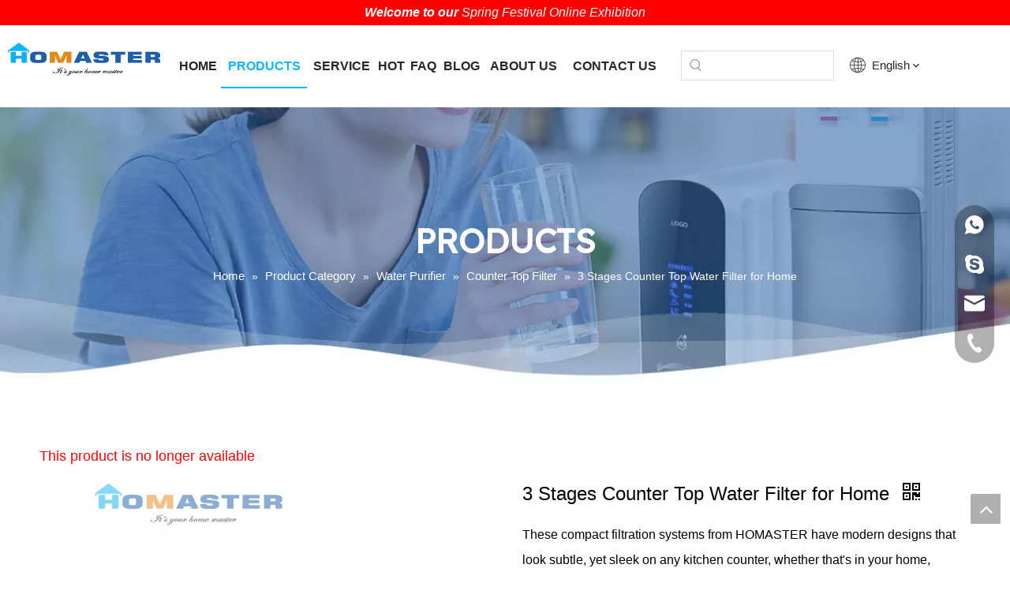

--- FILE ---
content_type: text/html;charset=utf-8
request_url: https://www.homaster.com/3-Stages-Counter-Top-Water-Filter-for-Home-pd48092033.html
body_size: 52657
content:
<!DOCTYPE html> <html lang="en" prefix="og: http://ogp.me/ns#" style="height: auto;"> <head> <link rel="preconnect" href="https://inrorwxhrkmnlq5p-static.micyjz.com"/> <link rel="preconnect" href="https://rlrorwxhrkmnlq5p-static.micyjz.com"/> <link rel="preconnect" href="https://jororwxhrkmnlq5p-static.micyjz.com"/><script>document.write=function(e){documentWrite(document.currentScript,e)};function documentWrite(documenturrentScript,e){var i=document.createElement("span");i.innerHTML=e;var o=i.querySelectorAll("script");if(o.length)o.forEach(function(t){if(t.src&&t.src!=""){var script=document.createElement("script");script.src=t.src;document.body.appendChild(script)}});document.body.appendChild(i)}
window.onloadHack=function(func){if(!!!func||typeof func!=="function")return;if(document.readyState==="complete")func();else if(window.addEventListener)window.addEventListener("load",func,false);else if(window.attachEvent)window.attachEvent("onload",func,false)};</script> <title>3 Stages Counter Top Water Filter for Home from China manufacturer - HOMASTER</title> <meta name="keywords" content="3 Stages Counter Top Water Filter,Counter Top Water Filter for home,water filter,Counter Top Water Filter with PP+CTO+GAC,3 Stages Counter Top Water Purifier"/> <meta name="description" content="3 Stages Counter Top Water Filter for Home offered by China manufacturer HOMASTER. Buy 3 Stages Counter Top Water Filter for Home directly with low price and high quality."/> <link data-type="dns-prefetch" data-domain="jororwxhrkmnlq5p-static.micyjz.com" rel="dns-prefetch" href="//jororwxhrkmnlq5p-static.micyjz.com"> <link data-type="dns-prefetch" data-domain="inrorwxhrkmnlq5p-static.micyjz.com" rel="dns-prefetch" href="//inrorwxhrkmnlq5p-static.micyjz.com"> <link data-type="dns-prefetch" data-domain="rlrorwxhrkmnlq5p-static.micyjz.com" rel="dns-prefetch" href="//rlrorwxhrkmnlq5p-static.micyjz.com"> <link rel="amphtml" href="https://www.homaster.com/amp/3-Stages-Counter-Top-Water-Filter-for-Home-pd48092033.html"/> <link rel="canonical" href="https://www.homaster.com/3-Stages-Counter-Top-Water-Filter-for-Home-pd48092033.html"/> <meta http-equiv="X-UA-Compatible" content="IE=edge"/> <meta name="renderer" content="webkit"/> <meta http-equiv="Content-Type" content="text/html; charset=utf-8"/> <meta name="viewport" content="width=device-width, initial-scale=1, user-scalable=no"/> <link href="https://inrorwxhrkmnlq5p-static.micyjz.com/cloud/lqBpjKojlqSRmirpprkqiq/HDWF-D3W2-800-800.jpg" as="image" rel="preload" fetchpriority="high"/> <link rel="icon" href="//inrorwxhrkmnlq5p-static.micyjz.com/cloud/liBpjKojlqSRqiqqqnqmim/favicon.ico"> <link rel="preload" type="text/css" as="style" href="//inrorwxhrkmnlq5p-static.micyjz.com/concat/djikKB99e3RsiSlqninqoriqmil/static/assets/widget/mobile_head/style08/style08.css,/static/assets/widget/mobile_head/css/headerStyles.css,/static/assets/widget/style/component/langBar/langBar.css,/static/assets/widget/style/component/follow/widget_setting_iconSize/iconSize24.css,/static/assets/style/bootstrap/cus.bootstrap.grid.system.css,/static/assets/style/fontAwesome/4.7.0/css/font-awesome.css,/static/assets/style/iconfont/iconfont.css,/static/assets/widget/script/plugins/gallery/colorbox/colorbox.css,/static/assets/style/bootstrap/cus.bootstrap.grid.system.split.css,/static/assets/widget/style/component/graphic/graphic.css,/static/assets/widget/script/plugins/picture/animate.css,/static/assets/widget/style/component/pictureNew/widget_setting_description/picture.description.css,/static/assets/widget/style/component/pictureNew/public/public.css,/static/assets/widget/script/plugins/tooltipster/css/tooltipster.css" onload="this.onload=null;this.rel='stylesheet'"/> <link rel="preload" type="text/css" as="style" href="//rlrorwxhrkmnlq5p-static.micyjz.com/concat/8lijKBev2wRziSlqninqoriqmil/static/assets/widget/style/component/follow/public/public.css,/static/assets/widget/style/component/onlineService/public/public.css,/static/assets/widget/style/component/onlineService/widget_setting_showStyle/float.css,/static/assets/widget/style/component/onlineService/widget_setting_showStyle/style13.css" onload="this.onload=null;this.rel='stylesheet'"/> <link rel="stylesheet" type="text/css" href="//inrorwxhrkmnlq5p-static.micyjz.com/concat/djikKB99e3RsiSlqninqoriqmil/static/assets/widget/mobile_head/style08/style08.css,/static/assets/widget/mobile_head/css/headerStyles.css,/static/assets/widget/style/component/langBar/langBar.css,/static/assets/widget/style/component/follow/widget_setting_iconSize/iconSize24.css,/static/assets/style/bootstrap/cus.bootstrap.grid.system.css,/static/assets/style/fontAwesome/4.7.0/css/font-awesome.css,/static/assets/style/iconfont/iconfont.css,/static/assets/widget/script/plugins/gallery/colorbox/colorbox.css,/static/assets/style/bootstrap/cus.bootstrap.grid.system.split.css,/static/assets/widget/style/component/graphic/graphic.css,/static/assets/widget/script/plugins/picture/animate.css,/static/assets/widget/style/component/pictureNew/widget_setting_description/picture.description.css,/static/assets/widget/style/component/pictureNew/public/public.css,/static/assets/widget/script/plugins/tooltipster/css/tooltipster.css"/> <link rel="stylesheet" type="text/css" href="//rlrorwxhrkmnlq5p-static.micyjz.com/concat/8lijKBev2wRziSlqninqoriqmil/static/assets/widget/style/component/follow/public/public.css,/static/assets/widget/style/component/onlineService/public/public.css,/static/assets/widget/style/component/onlineService/widget_setting_showStyle/float.css,/static/assets/widget/style/component/onlineService/widget_setting_showStyle/style13.css"/> <link rel="preload" type="text/css" as="style" href="//rlrorwxhrkmnlq5p-static.micyjz.com/concat/mniiKBce4aSRqipoqlriopnmyk/static/assets/widget/script/plugins/smartmenu/css/navigation.css,/static/assets/widget/style/component/prodSearchNew/prodSearchNew.css,/static/assets/widget/style/component/prodsearch/prodsearch.css,/static/assets/widget/style/component/langBar/langBar.css,/static/assets/widget/style/component/position/position.css,/static/assets/widget/style/component/proddetail/public/public.css,/static/assets/widget/style/component/proddetail/public/comment.css,/static/assets/widget/style/component/proddetail/label/label.css,/static/assets/widget/style/component/orderList/public/public.css,/static/assets/widget/script/plugins/videojs/video-js.min.css,/static/assets/widget/script/plugins/select2/select2.css,/static/assets/widget/style/component/tiptap_richText/tiptap_richText.css,/static/assets/widget/script/plugins/owlcarousel/masterslider.css,/static/assets/widget/script/plugins/owlcarousel/style.css" onload="this.onload=null;this.rel='stylesheet'"/> <link rel="preload" type="text/css" as="style" href="//jororwxhrkmnlq5p-static.micyjz.com/concat/5iioKB540cRfiSoqlpiqprmomnl/static/assets/widget/script/plugins/owlcarousel/owl.theme.css,/static/assets/widget/script/plugins/owlcarousel/ms-showcase2.css,/static/assets/widget/script/plugins/owlcarousel/owl.carousel.css,/static/assets/widget/script/plugins/easyzoom/css/easyzoom.css,/static/assets/widget/style/component/proddetail/widget_style/viewer.min.css,/static/assets/widget/style/component/shoppingcartStatus/shoppingcartStatus.css,/static/assets/widget/script/plugins/slick/slick.css,/static/assets/widget/style/component/prodlistAsync/widget_style/style_11.css,/static/assets/widget/style/component/relatedProducts/relatedProducts.css,/static/assets/widget/style/component/touchgraphicslider/touchgraphicslider.css,/static/assets/widget/style/component/relatedArticle/relatedArticle.css,/static/assets/widget/style/component/quicknavigation/quicknavigation.css,/static/assets/widget/style/component/form/form.css,/static/assets/widget/script/plugins/form/select2.css" onload="this.onload=null;this.rel='stylesheet'"/> <link rel="preload" type="text/css" as="style" href="//inrorwxhrkmnlq5p-static.micyjz.com/concat/7qijKBhyz0RyiSoqlpiqprmomnl/static/assets/widget/style/component/inquire/inquire.css,/static/assets/widget/script/plugins/air-datepicker/css/datepicker.css" onload="this.onload=null;this.rel='stylesheet'"/> <link rel="stylesheet" type="text/css" href="//rlrorwxhrkmnlq5p-static.micyjz.com/concat/mniiKBce4aSRqipoqlriopnmyk/static/assets/widget/script/plugins/smartmenu/css/navigation.css,/static/assets/widget/style/component/prodSearchNew/prodSearchNew.css,/static/assets/widget/style/component/prodsearch/prodsearch.css,/static/assets/widget/style/component/langBar/langBar.css,/static/assets/widget/style/component/position/position.css,/static/assets/widget/style/component/proddetail/public/public.css,/static/assets/widget/style/component/proddetail/public/comment.css,/static/assets/widget/style/component/proddetail/label/label.css,/static/assets/widget/style/component/orderList/public/public.css,/static/assets/widget/script/plugins/videojs/video-js.min.css,/static/assets/widget/script/plugins/select2/select2.css,/static/assets/widget/style/component/tiptap_richText/tiptap_richText.css,/static/assets/widget/script/plugins/owlcarousel/masterslider.css,/static/assets/widget/script/plugins/owlcarousel/style.css"/> <link rel="stylesheet" type="text/css" href="//jororwxhrkmnlq5p-static.micyjz.com/concat/5iioKB540cRfiSoqlpiqprmomnl/static/assets/widget/script/plugins/owlcarousel/owl.theme.css,/static/assets/widget/script/plugins/owlcarousel/ms-showcase2.css,/static/assets/widget/script/plugins/owlcarousel/owl.carousel.css,/static/assets/widget/script/plugins/easyzoom/css/easyzoom.css,/static/assets/widget/style/component/proddetail/widget_style/viewer.min.css,/static/assets/widget/style/component/shoppingcartStatus/shoppingcartStatus.css,/static/assets/widget/script/plugins/slick/slick.css,/static/assets/widget/style/component/prodlistAsync/widget_style/style_11.css,/static/assets/widget/style/component/relatedProducts/relatedProducts.css,/static/assets/widget/style/component/touchgraphicslider/touchgraphicslider.css,/static/assets/widget/style/component/relatedArticle/relatedArticle.css,/static/assets/widget/style/component/quicknavigation/quicknavigation.css,/static/assets/widget/style/component/form/form.css,/static/assets/widget/script/plugins/form/select2.css"/> <link rel="stylesheet" type="text/css" href="//inrorwxhrkmnlq5p-static.micyjz.com/concat/7qijKBhyz0RyiSoqlpiqprmomnl/static/assets/widget/style/component/inquire/inquire.css,/static/assets/widget/script/plugins/air-datepicker/css/datepicker.css"/> <style>@media(min-width:990px){[data-type="rows"][data-level="rows"]{display:flex}}</style> <style id="speed3DefaultStyle">@supports not(aspect-ratio:1/1){.prodlist-wrap li .prodlist-cell{position:relative;padding-top:100%;width:100%}.prodlist-lists-style-13 .prod_img_a_t13,.prodlist-lists-style-12 .prod_img_a_t12,.prodlist-lists-style-nophoto-11 .prod_img_a_t12{position:unset !important;min-height:unset !important}.prodlist-wrap li .prodlist-picbox img{position:absolute;width:100%;left:0;top:0}}.piclist360 .prodlist-pic4-3 li .prodlist-display{max-width:100%}@media(max-width:600px){.prodlist-fix-num li{width:50% !important}}</style> <template id="appdStylePlace"></template> <link href="//rlrorwxhrkmnlq5p-static.micyjz.com/theme/ojjkKBjjqoRliSjjqoRlkSnrqmRllSikRljSjrrliqinnkrlij/style/style.css" type="text/css" rel="preload" as="style" onload="this.onload=null;this.rel='stylesheet'" data-theme="true"/> <link href="//rlrorwxhrkmnlq5p-static.micyjz.com/theme/ojjkKBjjqoRliSjjqoRlkSnrqmRllSikRljSjrrliqinnkrlij/style/style.css" type="text/css" rel="stylesheet"/> <style guid='u_5c9e4e2d06224e4293b5f715155854a0' emptyRender='true' placeholder='true' type='text/css'></style> <link href="//inrorwxhrkmnlq5p-static.micyjz.com/site-res/rlkqKBjjqoRlkSnrqmRliSonmlpmRliSnononnRljSjrrnikirnrnoRmiSlqninqilrmrrSRil.css?1741575067119" rel="preload" as="style" onload="this.onload=null;this.rel='stylesheet'" data-extStyle="true" type="text/css" data-extAttr="20250310105659"/> <link href="//inrorwxhrkmnlq5p-static.micyjz.com/site-res/rlkqKBjjqoRlkSnrqmRliSonmlpmRliSnononnRljSjrrnikirnrnoRmiSlqninqilrmrrSRil.css?1741575067119" data-extAttr="20250310105659" type="text/css" rel="stylesheet"/> <template data-js-type='style_respond' data-type='inlineStyle'></template><template data-js-type='style_head' data-type='inlineStyle'><style guid='50d8c47a-33b4-412d-abb8-6ddf6d3cd739' pm_pageStaticHack='' jumpName='head' pm_styles='head' type='text/css'>.sitewidget-langBar-20210611145806 .sitewidget-bd .front-icon-box.icon-style i{font-size:16px;color:#333 !important}.sitewidget-langBar-20210611145806 .sitewidget-bd .style21 #uyfgMHJNOGVZ-lang-drop-arrow{color:#333 !important}.sitewidget-langBar-20210611145806 .sitewidget-bd .style21 .lang-menu .lang-item a{color:#333 !important}.sitewidget-langBar-20210611145806 .sitewidget-bd .icon-style-i{font-size:16px;color:#333 !important}.sitewidget-langBar-20210611145806 .sitewidget-bd .lang-bar.style18.lang-style .lang-dropdown .block-iconbaseline-down{color:#333 !important}.sitewidget-langBar-20210611145806 .sitewidget-bd .lang-bar.style18.lang-style .lang-dropdown .lang-selected{color:#333 !important}.sitewidget-langBar-20210611145806 .sitewidget-bd .lang-bar.style18.lang-style .lang-dropdown .lang-menu a{color:#333 !important}.sitewidget-langBar-20210611145806 .sitewidget-bd .lang-bar.style18.lang-style .lang-dropdown .lang-menu{border-color:#333 !important}.sitewidget-langBar-20210611145806 .sitewidget-bd .lang-bar.style21.lang-style .lang-dropdown .lang-menu .menu-close-btn i{background:#333 !important}.sitewidget-langBar-20210611145806 .sitewidget-bd .front-icon-box i{font-size:20px;color:#333 !important}.sitewidget-langBar-20210611145806 .sitewidget-bd .front-icon-box.icon-style i{font-size:20px;color:#333 !important}.sitewidget-langBar-20210611145806 .sitewidget-bd .front-icon-box i:hover{color:#333 !important}.sitewidget-prodDetail-20141127140104 .proddetail-wrap .video-js video{height:100% !important}.sitewidget-prodDetail-20141127140104 .prodetail-slider .prod-pic-item .prodetail-slider-btn{color:black}.sitewidget-prodDetail-20141127140104 .ms-skin-default .ms-nav-next,.sitewidget-prodDetail-20141127140104 .ms-skin-default .ms-nav-prev{color:black}.sitewidget-prodDetail-20141127140104 .pro-this-prodBrief table{max-width:100%}.sitewidget-prodDetail-20141127140104 .this-description-table .pro-detail-inquirewrap.prodd-btn-otl-colorful a.pro-detail-inquirebtn i,.sitewidget-prodDetail-20141127140104 .this-description-table .pro-detail-inquirewrap.prodd-btn-otl-colorful a.pro-detail-orderbtn i{margin-left:5px}.sitewidget-prodDetail-20141127140104 .this-description-table .pro-detail-inquirewrap.prodd-btn-otl-colorful a.pro-detail-basket i,.sitewidget-prodDetail-20141127140104 .this-description-table .pro-detail-inquirewrap.prodd-btn-otl-colorful a.pro-detail-cart i{margin-left:5px}.sitewidget-prodDetail-20141127140104 .this-description-table .pro-detail-inquirewrap.prodd-btn-otl-colorful a.pro-detail-inquirebtn,.sitewidget-prodDetail-20141127140104 .this-description-table .pro-detail-inquirewrap.prodd-btn-otl-colorful a.pro-detail-orderbtn{border:1px solid #0cb7ff;color:#0cb7ff}.sitewidget-prodDetail-20141127140104 .this-description-table .pro-detail-inquirewrap.prodd-btn-otl-colorful a.pro-detail-inquirebtn:hover,.sitewidget-prodDetail-20141127140104 .this-description-table .pro-detail-inquirewrap.prodd-btn-otl-colorful a.pro-detail-orderbtn:hover{background-color:#0cb7ff;color:#fff}.sitewidget-prodDetail-20141127140104 .this-description-table .pro-detail-inquirewrap.prodd-btn-otl-colorful a.pro-detail-basket,.sitewidget-prodDetail-20141127140104 .this-description-table .pro-detail-inquirewrap.prodd-btn-otl-colorful a.pro-detail-cart{border:1px solid #0cb7ff;color:#0cb7ff}.sitewidget-prodDetail-20141127140104 .this-description-table .pro-detail-inquirewrap.prodd-btn-otl-colorful a.pro-detail-basket:hover,.sitewidget-prodDetail-20141127140104 .this-description-table .pro-detail-inquirewrap.prodd-btn-otl-colorful a.pro-detail-cart:hover{background-color:#0cb7ff;color:#fff}.sitewidget-prodDetail-20141127140104 .prodd-btn-otl-colorful .pdfDownLoad{border:1px solid #0cb7ff;color:#0cb7ff}.sitewidget-prodDetail-20141127140104 .prodd-btn-otl-colorful .pdfDownLoad:hover{background-color:#0cb7ff;color:#fff}.sitewidget-prodDetail-20141127140104 #orderModel{display:block}.sitewidget-prodDetail-20141127140104 #paypalBtn{max-width:280px;margin-top:15px}.sitewidget-prodDetail-20141127140104 #paypalBtn #paypal-button-container{padding:0}.sitewidget-prodDetail-20141127140104 #paypalBtn #paypal-button-container .paypal-buttons>iframe.component-frame{z-index:1}@media(max-width:500px){.sitewidget-prodDetail-20141127140104 .switch3D{bottom:calc(14px)}}.new-threed-box{position:fixed;top:50%;left:50%;transform:translate(-50%,-50%);box-shadow:0 0 20px 0 rgba(0,0,0,0.2);z-index:10000000000000;line-height:1;border-radius:10px}.new-threed-box iframe{width:950px;height:720px;max-width:100vw;max-height:100vh;border-radius:10px;border:0}.new-threed-box iframe .only_full_width{display:block !important}.new-threed-box .close{position:absolute;right:11px;top:12px;width:18px;height:18px;cursor:pointer}@media(max-width:800px){.new-threed-box iframe{width:100vw;height:100vh;border-radius:0}.new-threed-box{border-radius:0}}.sitewidget-prodDetail-20141127140104 .sitewidget-bd .tinymce-render-box *{all:revert-layer}.sitewidget-prodDetail-20141127140104 .sitewidget-bd .tinymce-render-box img{vertical-align:middle;max-width:100%}.sitewidget-prodDetail-20141127140104 .sitewidget-bd .tinymce-render-box iframe{max-width:100%}.sitewidget-prodDetail-20141127140104 .sitewidget-bd .tinymce-render-box table{border-collapse:collapse}.sitewidget-prodDetail-20141127140104 .sitewidget-bd .tinymce-render-box *{margin:0}.sitewidget-prodDetail-20141127140104 .sitewidget-bd .tinymce-render-box table:not([cellpadding]) td,.sitewidget-prodDetail-20141127140104 .sitewidget-bd .tinymce-render-box table:not([cellpadding]) th{padding:.4rem}.sitewidget-prodDetail-20141127140104 .sitewidget-bd .tinymce-render-box table[border]:not([border="0"]):not([style*=border-width]) td,.sitewidget-prodDetail-20141127140104 .sitewidget-bd .tinymce-render-box table[border]:not([border="0"]):not([style*=border-width]) th{border-width:1px}.sitewidget-prodDetail-20141127140104 .sitewidget-bd .tinymce-render-box table[border]:not([border="0"]):not([style*=border-style]) td,.sitewidget-prodDetail-20141127140104 .sitewidget-bd .tinymce-render-box table[border]:not([border="0"]):not([style*=border-style]) th{border-style:solid}.sitewidget-prodDetail-20141127140104 .sitewidget-bd .tinymce-render-box table[border]:not([border="0"]):not([style*=border-color]) td,.sitewidget-prodDetail-20141127140104 .sitewidget-bd .tinymce-render-box table[border]:not([border="0"]):not([style*=border-color]) th{border-color:#ccc}.proddetail-pic600 .ms-thumbs-cont .ms-thumb-frame-selected{border-color:#ee531b}.sitewidget-prodDetail-20141127140104 .proddetail-wrap .prod-specifics-brand label,.sitewidget-prodDetail-20141127140104 .proddetail-wrap .prod-specifics-num label{width:auto}.sitewidget-prodDetail-20141127140104 .prod_member_desc{position:relative}.sitewidget-prodDetail-20141127140104 .prod_member_desc .prod_member_desc_pop{display:none;position:absolute;border:1px solid #ccc;background:#fff;width:300px;border-radius:6px;padding:5px 8px;left:0;z-index:1000}.sitewidget-prodDetail-20141127140104 .prod_member_desc .prod_member_desc_icon{margin:0 1px;width:12px;height:12px;cursor:pointer;transform:translateY(-4px)}.sitewidget-prodDetail-20141127140104 .prodDetail-tab-style .detial-cont-prodescription .detial-cont-tabslabel li a{font-size:17px;color:#272727}.sitewidget-prodDetail-20141127140104 .prodDetail-tab-style .detial-cont-prodescription .detial-cont-tabslabel,.sitewidget-prodDetail-20141127140104 .prodDetail-tab-style .detial-cont-prodescription .detial-cont-tabslabel li{background-color:#eee;line-height:50px}.sitewidget-prodDetail-20141127140104 .prodDetail-tab-style .detial-cont-prodescription .detial-cont-tabslabel li{height:50px}.sitewidget-prodDetail-20141127140104 .prodDetail-tab-style .detial-cont-prodescription .detial-cont-tabslabel li.on{background-color:#0cb7ff;border-color:#0cb7ff}.sitewidget-prodDetail-20141127140104 .prodDetail-tab-style .detial-cont-prodescription .detial-cont-tabslabel li.on a{color:#fff}.sitewidget-prodDetail-20141127140104 .prodDetail-tab-style .detial-cont-prodescription .detial-cont-tabslabel li.on{height:51px}.sitewidget-prodDetail-20141127140104 .page-width-container .detial-wrap-cont .detial-cont-index .tab-change-container{height:51px}.sitewidget-prodDetail-20141127140104 .page-width-container .detial-wrap-cont .detial-cont-index .detial-cont-prodescription .detial-cont-tabslabel{height:51px}.sitewidget-prodDetail-20141127140104 .page-width-container .detial-wrap-cont .detial-cont-index .detial-cont-prodescription .detial-cont-tabslabel li.on{background-color:#0cb7ff;border-color:#0cb7ff}.sitewidget-prodDetail-20141127140104 .page-width-container .detial-wrap-cont .detial-cont-index .detial-cont-prodescription .detial-cont-tabslabel li.on a{color:#fff}.sitewidget-prodDetail-20141127140104 .page-width-container .detial-wrap-cont .detial-cont-index .detial-cont-prodescription .detial-cont-tabslabel li{background-color:#eee}.sitewidget-relatedProducts-20210610170841 .sitewidget-relatedProducts-container .InquireAndBasket,.sitewidget-relatedProducts-20210610170841 .sitewidget-relatedProducts-container .prodlist-pro-inquir,.sitewidget-relatedProducts-20210610170841 .sitewidget-relatedProducts-container .default-addbasket,.sitewidget-relatedProducts-20210610170841 .sitewidget-relatedProducts-container .prodlist-parameter-btns .default-button{color:;background-color:}.sitewidget-relatedProducts-20210610170841 .sitewidget-relatedProducts-container .InquireAndBasket i,.sitewidget-relatedProducts-20210610170841 .sitewidget-relatedProducts-container .prodlist-pro-inquir i,.sitewidget-relatedProducts-20210610170841 .sitewidget-relatedProducts-container.InquireAndBasket span,.sitewidget-relatedProducts-20210610170841 .sitewidget-relatedProducts-container .prodlist-pro-inquir span .sitewidget-relatedProducts-20210610170841 .prodlist-parameter-btns .default-button{color:}.sitewidget-relatedProducts-20210610170841 .sitewidget-relatedProducts-container .related-prod-video{display:block;position:relative;z-index:1}.sitewidget-relatedProducts-20210610170841 .sitewidget-relatedProducts-container .related-prod-video .related-prod-video-play-icon{background:rgba(0,0,0,0.50);border-radius:14px;color:#fff;padding:0 10px;left:10px;bottom:20px;cursor:pointer;font-size:12px;position:absolute;z-index:10}.sitewidget-relatedProducts .sitewidget-relatedProducts-hasBtns{padding:0 35px}.sitewidget-form-20210528172103 #formsubmit{pointer-events:none}.sitewidget-form-20210528172103 #formsubmit.releaseClick{pointer-events:unset}.sitewidget-form-20210528172103 .form-horizontal input,.sitewidget-form-20210528172103 .form-horizontal span:not(.select2-selection--single),.sitewidget-form-20210528172103 .form-horizontal label,.sitewidget-form-20210528172103 .form-horizontal .form-builder button{height:28px !important;line-height:28px !important}.sitewidget-form-20210528172103 .uploadBtn{padding:4px 15px !important;height:28px !important;line-height:28px !important}.sitewidget-form-20210528172103 select,.sitewidget-form-20210528172103 input[type="text"],.sitewidget-form-20210528172103 input[type="password"],.sitewidget-form-20210528172103 input[type="datetime"],.sitewidget-form-20210528172103 input[type="datetime-local"],.sitewidget-form-20210528172103 input[type="date"],.sitewidget-form-20210528172103 input[type="month"],.sitewidget-form-20210528172103 input[type="time"],.sitewidget-form-20210528172103 input[type="week"],.sitewidget-form-20210528172103 input[type="number"],.sitewidget-form-20210528172103 input[type="email"],.sitewidget-form-20210528172103 input[type="url"],.sitewidget-form-20210528172103 input[type="search"],.sitewidget-form-20210528172103 input[type="tel"],.sitewidget-form-20210528172103 input[type="color"],.sitewidget-form-20210528172103 .uneditable-input{height:28px !important}.sitewidget-form-20210528172103.sitewidget-inquire .control-group .controls .select2-container .select2-selection--single .select2-selection__rendered{height:28px !important;line-height:28px !important}.sitewidget-form-20210528172103 textarea.cus-message-input{min-height:28px !important}.sitewidget-form-20210528172103 .add-on,.sitewidget-form-20210528172103 .add-on{height:28px !important;line-height:28px !important}.sitewidget-form-20210528172103 .input-valid-bg{background:#ffece8 !important;outline:0}.sitewidget-form-20210528172103 .input-valid-bg:focus{background:#fff !important;border:1px solid #f53f3f !important}.sitewidget-form-20210528172103 #formsubmit{border:0 solid #2e6da4;border-radius:4px;background:#0cb7ff;color:#fff;font-size:14px;width:140px;height:38px}.sitewidget-form-20210528172103 #formsubmit:hover{border:0 solid #204d74;border-radius:4px;background:#0cb7ff;color:#fff;font-size:14px}.sitewidget-form-20210528172103 #formreset{width:140px;font-size:14px;height:38px}.sitewidget-form-20210528172103 #formreset:hover{font-size:14px}.sitewidget-form-20210528172103 .submitGroup .controls{text-align:left}.sitewidget-form-20210528172103 .multiple-parent input[type='checkbox']+label:before{content:"";display:inline-block;width:12px;height:12px;border:1px solid #888;border-radius:3px;margin-right:6px;margin-left:6px;transition-duration:.2s}.sitewidget-form-20210528172103 .multiple-parent input[type='checkbox']:checked+label:before{width:50%;border-color:#888;border-left-color:transparent;border-top-color:transparent;-webkit-transform:rotate(45deg) translate(1px,-4px);transform:rotate(45deg) translate(1px,-4px);margin-right:12px;width:6px}.sitewidget-form-20210528172103 .multiple-parent input[type="checkbox"]{display:none}.sitewidget-form-20210528172103 .multiple-parent{display:none;width:100%}.sitewidget-form-20210528172103 .multiple-parent ul{list-style:none;width:100%;text-align:left;border-radius:4px;padding:10px 5px;box-sizing:border-box;height:auto;overflow-x:hidden;overflow-y:scroll;box-shadow:0 4px 5px 0 rgb(0 0 0 / 14%),0 1px 10px 0 rgb(0 0 0 / 12%),0 2px 4px -1px rgb(0 0 0 / 30%);background-color:#fff;margin:2px 0 0 0;border:1px solid #ccc;box-shadow:1px 1px 2px rgb(0 0 0 / 10%) inset}.sitewidget-form-20210528172103 .multiple-parent ul::-webkit-scrollbar{width:2px;height:4px}.sitewidget-form-20210528172103 .multiple-parent ul::-webkit-scrollbar-thumb{border-radius:5px;-webkit-box-shadow:inset 0 0 5px rgba(0,0,0,0.2);background:#4e9e97}.sitewidget-form-20210528172103 .multiple-parent ul::-webkit-scrollbar-track{-webkit-box-shadow:inset 0 0 5px rgba(0,0,0,0.2);border-radius:0;background:rgba(202,202,202,0.23)}.sitewidget-form-20210528172103 .multiple-select{width:100%;height:auto;min-height:40px;line-height:40px;border-radius:4px;padding-right:10px;padding-left:10px;box-sizing:border-box;overflow:hidden;background-size:auto 80%;border:1px solid #ccc;box-shadow:1px 1px 2px rgb(0 0 0 / 10%) inset;background-color:#fff;position:relative}.sitewidget-form-20210528172103 .multiple-select:after{content:'';position:absolute;top:50%;right:6px;width:0;height:0;border:8px solid transparent;border-top-color:#888;transform:translateY(calc(-50% + 4px));cursor:pointer}.sitewidget-form-20210528172103 .multiple-select span{line-height:28px;color:#666}.sitewidget-form-20210528172103 .multiple-parent label{color:#333;display:inline-flex;align-items:center;height:30px;line-height:22px;padding:0}.sitewidget-form-20210528172103 .select-content{display:inline-block;border-radius:4px;line-height:23px;margin:2px 2px 0 2px;padding:0 3px;border:1px solid #888;height:auto}.sitewidget-form-20210528172103 .select-delete{cursor:pointer}.sitewidget-form-20210528172103 select[multiple]{display:none}</style></template><template data-js-type='style_respond' data-type='inlineStyle'></template><template data-js-type='style_head' data-type='inlineStyle'></template><script data-ignoreMinify="true">
	function loadInlineStyle(){
		var allInlineStyle = document.querySelectorAll("template[data-type='inlineStyle']");
		var length = document.querySelectorAll("template[data-type='inlineStyle']").length;
		for(var i = 0;i < length;i++){
			var style = allInlineStyle[i].innerHTML;
			allInlineStyle[i].outerHTML = style;
		}
	}
loadInlineStyle();
</script> <link rel='preload' as='style' onload='this.onload=null;this.rel="stylesheet"' href='https://fonts.googleapis.com/css?family=Poppins:600|Lexend+Deca&display=swap' data-type='1' type='text/css' media='all'/> <script type="text/javascript" data-src="//jororwxhrkmnlq5p-static.micyjz.com/static/t-lpBqBKoKpkpxxi7n/assets/script/jquery-1.11.0.concat.js"></script> <script type="text/javascript" data-src="//ld-analytics.micyjz.com/lrioKBnrqmRlrSSRRQRiiSoomkkr/ltm-web.js?v=1741575419000"></script><script type="text/x-delay-ids" data-type="delayIds" data-device="pc" data-xtype="0" data-delayIds='["vmpqMwoNEktj","mYpgbhqzHBDZ","uyfgMHJNOGVZ","tLUqhReNOadZ","sifVCwJDtFPZ","CmKBWynskzuO","BufqMydikIRZ","kLpBrRkIUCaZ","sdKLjnepZshO","vRfBCaoEVmlO","AIpgrRdqzZQt","oiABrRPnfWHj","qifqCcnBzDNZ","pEABrmIhUoYt","hifVMwSCBUtj","qtpqrwadfOvj","oBfghFetrJCE","tdfBhkJtMRCO","aLKVkMqWgQCE","fZUBWcYqpKyO","egpqCvBHZAsO","szKBCFotsfbZ","pipLWkojMuaZ","ptfqWnyDFuKE","qyALhHsUQnCO","aWAVhRiKUECj","oRKgrwDAzUbE","rEUgCkojMFGZ","lgUVMbBmYtRE","kvKqCkJZspBO","rgULrRNWGzwj","qTULCmYKlyVt","rPUBCcNgrIoj","ZLAqCciUKGpE","lIpgWmsLSCKt","oAKgMkztWamZ","wiAgMFJvszuZ","kVULMFTEhRAj","oRUBhwYfvcWE","WpAVhHDUfNrZ","jzpqPCVWBlit","sIpBCuTZWHqE","sdfBWmNghncO"]'></script> <script async src="https://www.googletagmanager.com/gtag/js?id=G-G0DB7VZ4XY"></script> <script>window.dataLayer=window.dataLayer||[];function gtag(){dataLayer.push(arguments)}gtag("js",new Date);gtag("config","G-G0DB7VZ4XY");</script> <meta name="google-site-verification" content="5zQafsygM9kULV_n-u0cn18hg-odyysCT6Yuy75W0WA"/> <meta name="msvalidate.01" content="66F6DA135841F52EB0D62C64962C1C5D"/> <meta name="yandex-verification" content="899c0f8ff3fbc076"/><script guid='2888669c-c83a-4993-bcfa-a14cad4bd226' pm_pageStaticHack='true' jumpName='head' pm_scripts='head' type='text/javascript'>try{(function(window,undefined){var phoenixSite=window.phoenixSite||(window.phoenixSite={});phoenixSite.lanEdition="EN_US";var page=phoenixSite.page||(phoenixSite.page={});page.cdnUrl="//inrorwxhrkmnlq5p-static.micyjz.com";page.siteUrl="https://www.homaster.com";page.lanEdition=phoenixSite.lanEdition;page._menu_prefix="";page._menu_trans_flag="";page._captcha_domain_prefix="captcha.c";page._pId="wLAKgPlZJzyj";phoenixSite._sViewMode="true";phoenixSite._templateSupport="false";phoenixSite._singlePublish=
"false"})(this)}catch(e){try{console&&console.log&&console.log(e)}catch(e){}};</script> <script id='u_e28801740ef74b9a8bbeefcbcf29f11c' guid='u_e28801740ef74b9a8bbeefcbcf29f11c' pm_script='init_top' type='text/javascript'>try{(function(window,undefined){var datalazyloadDefaultOptions=window.datalazyloadDefaultOptions||(window.datalazyloadDefaultOptions={});datalazyloadDefaultOptions["version"]="3.0.0";datalazyloadDefaultOptions["isMobileViewer"]="false";datalazyloadDefaultOptions["hasCLSOptimizeAuth"]="false";datalazyloadDefaultOptions["_version"]="3.0.0";datalazyloadDefaultOptions["isPcOptViewer"]="false"})(this);(function(window,undefined){window.__ph_optSet__='{"loadImgType":"0","isOpenFlagUA":true,"v30NewMode":"1","idsVer":"1","docReqType":"0","docDecrease":"1","docCallback":"1"}'})(this)}catch(e){try{console&&
console.log&&console.log(e)}catch(e){}};</script> <script id='u_fcc4c1356f85435997ad2800d917e45e' guid='u_fcc4c1356f85435997ad2800d917e45e' type='text/javascript'>try{var thisUrl=location.host;var referUrl=document.referrer;if(referUrl.indexOf(thisUrl)==-1)localStorage.setItem("landedPage",document.URL)}catch(e){try{console&&console.log&&console.log(e)}catch(e){}};</script> </head> <body class=" frontend-body-canvas "> <div id='backstage-headArea' headFlag='1' class='hideForMobile'><div class="outerContainer" data-mobileBg="true" id="outerContainer_1643167691191" data-type="outerContainer" data-level="rows"><div class="container-opened" data-type="container" data-level="rows" cnttype="backstage-container-mark"><div class="row" data-type="rows" data-level="rows" data-attr-xs="null" data-attr-sm="null"><div class="col-md-12" id="column_1643167684091" data-type="columns" data-level="columns"><div id="location_1643167684094" data-type="locations" data-level="rows"><div class="backstage-stwidgets-settingwrap " id="component_mYpgbhqzHBDZ" data-scope="0" data-settingId="mYpgbhqzHBDZ" data-relationCommonId="wLAKgPlZJzyj" data-classAttr="sitewidget-text-20220126112535"> <div class="sitewidget-text sitewidget-text-20220126112535 sitewidget-olul-liststyle"> <div class=" sitewidget-bd "> <em><strong>Welcome to our <a href="https://pano.fczsyx.com/fc/LLKyeUoACgBP/en?mwheel=false" target="_blank">Spring Festival Online Exhibition</a></strong></em> </div> </div> <script type="text/x-delay-script" data-id="mYpgbhqzHBDZ" data-jsLazyloadType="1" data-alias="text" data-jsLazyload='true' data-type="component" data-jsDepand='["//rlrorwxhrkmnlq5p-static.micyjz.com/static/t-iiBpBKzKqwjngw7l/assets/widget/script/compsettings/comp.text.settings.js"]' data-jsThreshold='5' data-cssDepand='' data-cssThreshold='5'>(function(window,$,undefined){})(window,$);</script><template data-type='js_template' data-settingId='mYpgbhqzHBDZ'><script id='u_d12d7e7b890e41f9bb1dc848682eff1d' guid='u_d12d7e7b890e41f9bb1dc848682eff1d' type='text/javascript'>try{$(function(){$(".sitewidget-text-20220126112535 .sitewidget-bd a").each(function(){if($(this).attr("href"))if($(this).attr("href").indexOf("#")!=-1){console.log("anchor-link",$(this));$(this).attr("anchor-link","true")}})})}catch(e){try{console&&console.log&&console.log(e)}catch(e){}};</script></template> </div> </div></div></div></div></div><div class="outerContainer" data-mobileBg="true" id="outerContainer_1623394553580" data-type="outerContainer" data-level="rows" autohold><div class="container-opened" data-type="container" data-level="rows" cnttype="backstage-container-mark"><div class="row" data-type="rows" data-level="rows" data-attr-xs="null" data-attr-sm="null"><div class="col-md-2" id="column_1623394394500" data-type="columns" data-level="columns"><div id="location_1623394394503" data-type="locations" data-level="rows"><div class="backstage-stwidgets-settingwrap" scope="0" settingId="vmpqMwoNEktj" id="component_vmpqMwoNEktj" relationCommonId="wLAKgPlZJzyj" classAttr="sitewidget-logo-20210611145718"> <div class="sitewidget-pictureNew sitewidget-logo sitewidget-logo-20210611145718"> <div class="sitewidget-bd"> <script type="application/ld+json">{"@context":"https://schema.org","@type":"Organization","url":"//jororwxhrkmnlq5p-static.micyjz.com","logo":"//inrorwxhrkmnlq5p-static.micyjz.com/cloud/lqBpjKojlqSRqioojlmiiq/logo.png"}</script> <div class="picture-resize-wrap " style="position: relative; width: 100%; text-align: left; "> <span class="picture-wrap pic-style-default 666 " data-ee="" id="picture-wrap-vmpqMwoNEktj" style="display: inline-block; position: relative;max-width: 100%;"> <a class="imgBox mobile-imgBox" style="display: inline-block; position: relative;max-width: 100%;"> <img class="img-default-bgc" data-src="//inrorwxhrkmnlq5p-static.micyjz.com/cloud/lqBpjKojlqSRqioojlmiiq/logo.png" src="//inrorwxhrkmnlq5p-static.micyjz.com/cloud/lqBpjKojlqSRqioojlmiiq/logo.png" alt="logo" title="" phoenixLazyload='true'/> </a> </span> </div> </div> </div> </div> <script type="text/x-delay-script" data-id="vmpqMwoNEktj" data-jsLazyloadType="1" data-alias="logo" data-jsLazyload='true' data-type="component" data-jsDepand='["//inrorwxhrkmnlq5p-static.micyjz.com/static/t-lkBpBKkKlplwsz7r/assets/widget/script/plugins/jquery.lazyload.js","//rlrorwxhrkmnlq5p-static.micyjz.com/static/t-ilBoBKrKlwrolo7m/assets/widget/script/compsettings/comp.logo.settings.js"]' data-jsThreshold='5' data-cssDepand='' data-cssThreshold='5'>(function(window,$,undefined){try{(function(window,$,undefined){var respSetting={},temp;$(function(){$("#picture-wrap-vmpqMwoNEktj").on("webkitAnimationEnd webkitTransitionEnd mozAnimationEnd MSAnimationEnd oanimationend animationend",function(){var rmClass="animated bounce zoomIn pulse rotateIn swing fadeIn bounceInDown bounceInLeft bounceInRight bounceInUp fadeInDownBig fadeInLeftBig fadeInRightBig fadeInUpBig zoomInDown zoomInLeft zoomInRight zoomInUp";$(this).removeClass(rmClass)});var version=
$.trim("20200313131553");if(!!!version)version=undefined;if(phoenixSite.phoenixCompSettings&&typeof phoenixSite.phoenixCompSettings.logo!=="undefined"&&phoenixSite.phoenixCompSettings.logo.version==version&&typeof phoenixSite.phoenixCompSettings.logo.logoLoadEffect=="function"){phoenixSite.phoenixCompSettings.logo.logoLoadEffect("vmpqMwoNEktj",".sitewidget-logo-20210611145718","","",respSetting);if(!!phoenixSite.phoenixCompSettings.logo.version&&phoenixSite.phoenixCompSettings.logo.version!="1.0.0")loadAnimationCss();
return}var resourceUrl="//jororwxhrkmnlq5p-static.micyjz.com/static/assets/widget/script/compsettings/comp.logo.settings.js?_\x3d1741575067119";if(phoenixSite&&phoenixSite.page){var cdnUrl=phoenixSite.page.cdnUrl;if(cdnUrl&&cdnUrl!="")resourceUrl=cdnUrl+"/static/assets/widget/script/compsettings/comp.logo.settings.js?_\x3d1741575067119"}var callback=function(){phoenixSite.phoenixCompSettings.logo.logoLoadEffect("vmpqMwoNEktj",".sitewidget-logo-20210611145718","","",respSetting);if(!!phoenixSite.phoenixCompSettings.logo.version&&
phoenixSite.phoenixCompSettings.logo.version!="1.0.0")loadAnimationCss()};if(phoenixSite.cachedScript)phoenixSite.cachedScript(resourceUrl,callback());else $.getScript(resourceUrl,callback())});function loadAnimationCss(){var link=document.createElement("link");link.rel="stylesheet";link.type="text/css";link.href="//inrorwxhrkmnlq5p-static.micyjz.com/static/assets/widget/script/plugins/picture/animate.css?1741575067119";var head=document.getElementsByTagName("head")[0];head.appendChild(link)}try{loadTemplateImg("sitewidget-logo-20210611145718")}catch(e){try{console&&
(console.log&&console.log(e))}catch(e){}}})(window,jQuery)}catch(e){try{console&&console.log&&console.log(e)}catch(e){}}})(window,$);</script> </div></div><div class="col-md-6" id="column_1623394621629" data-type="columns" data-level="columns"><div id="location_1623394621630" data-type="locations" data-level="rows"><div class="backstage-stwidgets-settingwrap" scope="0" settingId="sifVCwJDtFPZ" id="component_sifVCwJDtFPZ" relationCommonId="wLAKgPlZJzyj" classAttr="sitewidget-navigation_style-20210611145729"> <div class="sitewidget-navigation_style sitewidget-navnew fix sitewidget-navigation_style-20210611145729 navnew-wide-style5 navnew-style5 navnew-way-slide navnew-slideRight"> <a href="javascript:;" class="navnew-thumb-switch navnew-thumb-way-slide navnew-thumb-slideRight" style="background-color:transparent"> <span class="nav-thumb-ham first" style="background-color:#333333"></span> <span class="nav-thumb-ham second" style="background-color:#333333"></span> <span class="nav-thumb-ham third" style="background-color:#333333"></span> </a> <ul class="navnew smsmart navnew-way-slide navnew-slideRight navnew-wide-substyle1 navnew-substyle1"> <li id="parent_0" class="navnew-item navLv1 " data-visible="1"> <a id="nav_19707974" target="_self" rel="" class="navnew-link" data-currentIndex="" href="/"><i class="icon "></i><span class="text-width">HOME</span> </a> <span class="navnew-separator"></span> </li> <li id="parent_1" class="navnew-item navLv1 " data-visible="1"> <a id="nav_19735474" target="_self" rel="" class="navnew-link" data-currentIndex="" href="/Product-Category.html"><i class="icon "></i><span class="text-width">Products</span> </a> <span class="navnew-separator"></span> <ul class="navnew-sub1"> <li class="navnew-sub1-item navLv2" data-visible="1"> <a id="nav_19949504" class="navnew-sub1-link" target="_self" rel="" data-currentIndex='' href="/Water-Dispenser-pl3965912.html"> <i class="icon undefined"></i>Water Dispenser</a> </li> <li class="navnew-sub1-item navLv2" data-visible="1"> <a id="nav_19949514" class="navnew-sub1-link" target="_self" rel="" data-currentIndex='' href="/Accessories-For-Water-Dispenser-pl3055912.html"> <i class="icon undefined"></i>Accessories For Water Dispenser</a> </li> <li class="navnew-sub1-item navLv2" data-visible="1"> <a id="nav_19949524" class="navnew-sub1-link" target="_self" rel="" data-currentIndex='' href="/Water-bottle-and-cap-pl3535912.html"> <i class="icon undefined"></i>Water bottle and cap</a> </li> <li class="navnew-sub1-item navLv2" data-visible="1"> <a id="nav_19949534" class="navnew-sub1-link" target="_self" rel="" data-currentIndex='' href="/Bottle-Water-Pump-pl3325912.html"> <i class="icon undefined"></i>Bottle Water Pump</a> </li> <li class="navnew-sub1-item navLv2" data-visible="1"> <a id="nav_19949544" class="navnew-sub1-link" target="_self" rel="" data-currentIndex='' href="/Bottle-Handle-pl3825912.html"> <i class="icon undefined"></i>Bottle Handle</a> </li> <li class="navnew-sub1-item navLv2" data-visible="1"> <a id="nav_19949554" class="navnew-sub1-link" target="_self" rel="" data-currentIndex='' href="/Water-Softener-pl3715912.html"> <i class="icon undefined"></i>Water Softener</a> </li> <li class="navnew-sub1-item navLv2" data-visible="1"> <a id="nav_19949564" class="navnew-sub1-link" target="_self" rel="" data-currentIndex='' href="/Other-Home-and-Commercial-Appliances-pl3415912.html"> <i class="icon undefined"></i>Other Home and Commercial Appliances</a> </li> <li class="navnew-sub1-item navLv2" data-visible="1"> <a id="nav_19949574" class="navnew-sub1-link" target="_self" rel="" data-currentIndex='1' href="/Water-Purifier-pl3136912.html"> <i class="icon undefined"></i>Water Purifier</a> </li> <li class="navnew-sub1-item navLv2" data-visible="1"> <a id="nav_19949584" class="navnew-sub1-link" target="_self" rel="" data-currentIndex='' href="/Commercial-Filtration-pl3026912.html"> <i class="icon undefined"></i>Commercial Filtration</a> </li> <li class="navnew-sub1-item navLv2" data-visible="1"> <a id="nav_19949594" class="navnew-sub1-link" target="_self" rel="" data-currentIndex='' href="/Accessories-For-Water-Filtration-pl3516912.html"> <i class="icon undefined"></i>Accessories For Water Filtration</a> </li> <li class="navnew-sub1-item navLv2" data-visible="1"> <a id="nav_19949604" class="navnew-sub1-link" target="_self" rel="" data-currentIndex='' href="/Filter-Cartridge-pl3186912.html"> <i class="icon undefined"></i>Filter Cartridge</a> </li> <li class="navnew-sub1-item navLv2" data-visible="1"> <a id="nav_19949614" class="navnew-sub1-link" target="_self" rel="" data-currentIndex='' href="/Aqua-Valve-And-Cradle-pl3465912.html"> <i class="icon undefined"></i>Aqua Valve And Cradle</a> </li> <li class="navnew-sub1-item navLv2" data-visible="1"> <a id="nav_19949624" class="navnew-sub1-link" target="_self" rel="" data-currentIndex='' href="/Water-Bottle-Shelf-pl3165912.html"> <i class="icon undefined"></i>Water Bottle Shelf</a> </li> <li class="navnew-sub1-item navLv2" data-visible="1"> <a id="nav_19949634" class="navnew-sub1-link" target="_self" rel="" data-currentIndex='' href="/Cup-Dispenser-pl3065912.html"> <i class="icon undefined"></i>Cup Dispenser</a> </li> </ul> </li> <li id="parent_2" class="navnew-item navLv1 " data-visible="1"> <a id="nav_19735524" target="_self" rel="" class="navnew-link" data-currentIndex="" href="javascript:;"><i class="icon "></i><span class="text-width">SERVICE</span> </a> <span class="navnew-separator"></span> <ul class="navnew-sub1"> <li class="navnew-sub1-item navLv2" data-visible="1"> <a id="nav_19820684" class="navnew-sub1-link" target="_self" rel="" data-currentIndex='' href="/customization.html"> <i class="icon "></i>Customization</a> </li> <li class="navnew-sub1-item navLv2" data-visible="1"> <a id="nav_19820694" class="navnew-sub1-link" target="_self" rel="" data-currentIndex='' href="/global-service.html"> <i class="icon "></i>Global Service</a> </li> </ul> </li> <li id="parent_3" class="navnew-item navLv1 " data-visible="1"> <a id="nav_21505824" target="_self" rel="" class="navnew-link" data-currentIndex="" href="/Aqua-Valve-And-Cradle.html"><i class="icon "></i><span class="text-width">Hot</span> </a> <span class="navnew-separator"></span> </li> <li id="parent_4" class="navnew-item navLv1 " data-visible="1"> <a id="nav_19735484" target="_self" rel="" class="navnew-link" data-currentIndex="" href="/faqlist.html"><i class="icon "></i><span class="text-width">FAQ</span> </a> <span class="navnew-separator"></span> </li> <li id="parent_5" class="navnew-item navLv1 " data-visible="1"> <a id="nav_19735494" target="_self" rel="" class="navnew-link" data-currentIndex="" href="/news.html"><i class="icon "></i><span class="text-width">BLOG</span> </a> <span class="navnew-separator"></span> </li> <li id="parent_6" class="navnew-item navLv1 " data-visible="1"> <a id="nav_19735514" target="_self" rel="" class="navnew-link" data-currentIndex="" href="/aboutus.html"><i class="icon "></i><span class="text-width">ABOUT US</span> </a> <span class="navnew-separator"></span> </li> <li id="parent_7" class="navnew-item navLv1 " data-visible="1"> <a id="nav_19735504" target="_self" rel="" class="navnew-link" data-currentIndex="" href="/contactus.html"><i class="icon "></i><span class="text-width">CONTACT US</span> </a> <span class="navnew-separator"></span> </li> </ul> </div> </div> <script type="text/x-delay-script" data-id="sifVCwJDtFPZ" data-jsLazyloadType="1" data-alias="navigation_style" data-jsLazyload='true' data-type="component" data-jsDepand='["//rlrorwxhrkmnlq5p-static.micyjz.com/static/t-poBpBKoKiymxlx7r/assets/widget/script/plugins/smartmenu/js/jquery.smartmenusUpdate.js","//jororwxhrkmnlq5p-static.micyjz.com/static/t-niBoBKnKrqmlmp7q/assets/widget/script/compsettings/comp.navigation_style.settings.js"]' data-jsThreshold='5' data-cssDepand='' data-cssThreshold='5'>(function(window,$,undefined){try{$(function(){if(phoenixSite.phoenixCompSettings&&typeof phoenixSite.phoenixCompSettings.navigation_style!=="undefined"&&typeof phoenixSite.phoenixCompSettings.navigation_style.navigationStyle=="function"){phoenixSite.phoenixCompSettings.navigation_style.navigationStyle(".sitewidget-navigation_style-20210611145729","navnew-substyle1","navnew-wide-substyle1","0","0","100px","0","0");return}$.getScript("//inrorwxhrkmnlq5p-static.micyjz.com/static/assets/widget/script/compsettings/comp.navigation_style.settings.js?_\x3d1768471086959",
function(){phoenixSite.phoenixCompSettings.navigation_style.navigationStyle(".sitewidget-navigation_style-20210611145729","navnew-substyle1","navnew-wide-substyle1","0","0","100px","0","0")})})}catch(e){try{console&&console.log&&console.log(e)}catch(e){}}})(window,$);</script> </div></div><div class="col-md-2" id="column_1623394614625" data-type="columns" data-level="columns"><div id="location_1623394614626" data-type="locations" data-level="rows"><div class="backstage-stwidgets-settingwrap" id="component_BufqMydikIRZ" data-scope="0" data-settingId="BufqMydikIRZ" data-relationCommonId="wLAKgPlZJzyj" data-classAttr="sitewidget-placeHolder-20210618143643"> <div class="sitewidget-placeholder sitewidget-placeHolder-20210618143643"> <div class="sitewidget-bd"> <div class="resizee" style="height:10px"></div> </div> </div> <script type="text/x-delay-script" data-id="BufqMydikIRZ" data-jsLazyloadType="1" data-alias="placeHolder" data-jsLazyload='true' data-type="component" data-jsDepand='' data-jsThreshold='' data-cssDepand='' data-cssThreshold=''>(function(window,$,undefined){})(window,$);</script></div><div class="backstage-stwidgets-settingwrap " scope="0" settingId="tLUqhReNOadZ" id="component_tLUqhReNOadZ" relationCommonId="wLAKgPlZJzyj" classAttr="sitewidget-prodSearchNew-20210611145745"> <div class="sitewidget-searchNew sitewidget-prodSearchNew sitewidget-prodSearchNew-20210611145745 prodWrap"> <style type="text/css">
	.sitewidget-searchNew .search-box-wrap input[type="text"],.sitewidget-searchNew .search-box-wrap button {
		box-sizing: border-box;
		border: 0;
		display: block;
		background: 0;
		padding: 0;
		margin: 0;
	}
	.sitewidget-searchNew .insideLeft-search-box .search-box .search-fix-wrap .flex-wrap{
		display: flex;
		width: 100%;
		/*border: 1px solid rgb(221, 221, 221);*/
	}
	.sitewidget-searchNew .insideLeft-search-box .search-box .search-fix-wrap input[type="text"] {
		width: 100%;
	}
	.sitewidget-searchNew .insideLeft-search-box .search-box .search-fix-wrap .flex-wrap .input{
		flex: 1;
	}
	.sitewidget-searchNew .insideLeft-search-box .search-box .search-fix-wrap {
		position: relative
	}
	.sitewidget-searchNew .insideLeft-search-box .search-box .search-fix-wrap .search-svg {
		position: absolute;
		top: 0;
		left: 0px;
		display: flex;
		justify-content: center;
		align-items: center;
	}

	.prodDiv.margin20{
		margin-top:20px;
	}
	/*关键词设置*/
			.sitewidget-prodSearchNew-20210611145745 .outline-left-search-box .search-box form {
			border: 1px solid rgb(221, 221, 221);
			border-radius: 0px;
			background-color: transparent;
		}

		.sitewidget-prodSearchNew-20210611145745 .outline-left-search-box .search-box .search-fix-wrap .inner-container{
			 position: relative;
			 height: unset;
			 overflow: unset;
		}
		.sitewidget-prodSearchNew-20210611145745 .outline-left-search-box .search-box .search-fix-wrap {
			margin-left: 36px;
		}
		.sitewidget-prodSearchNew-20210611145745 .outline-left-search-box .search-box .search-fix-wrap input[type="text"] {
			height: 36px;
			line-height: 36px;
			font-size: 14px;
			color: rgb(51, 51, 51);
		}
		.sitewidget-prodSearchNew-20210611145745 .outline-left-search-box .search-box .search-fix-wrap input[type="text"]::-webkit-input-placeholder{
			color: ;
		}
	/* 火狐 */
	.sitewidget-prodSearchNew-20210611145745 .outline-left-search-box .search-box .search-fix-wrap input[type="text"]::-moz-placeholder {
		color: ;
	}
	/*ie*/
	.sitewidget-prodSearchNew-20210611145745 .outline-left-search-box .search-box .search-fix-wrap input[type="text"]::-ms-input-placeholder {
		color: ;
	}
		.sitewidget-prodSearchNew-20210611145745 .outline-left-search-box .search-box .search-fix-wrap button {
			width: 36px;
			height: 36px;
		}
		.sitewidget-prodSearchNew-20210611145745 .outline-left-search-box .search-box .search-fix-wrap button .icon-svg {
			width: 18px;
			height: 18px;
			fill: rgb(153, 153, 153);
		}


	/*新增设置搜索范围选项样式*/
		.sitewidget-prodSearchNew-20210611145745.prodWrap .prodDiv .prodUl li{
			font-size: 14px ;
		}
		.sitewidget-prodSearchNew-20210611145745.prodWrap .prodDiv .prodUl li{
			color: rgb(65, 125, 201) !important;
		}
			.sitewidget-prodSearchNew-20210611145745.prodWrap .prodDiv .prodUl li:hover{
				color: rgb(255 108 0) !important;
			}
			.sitewidget-prodSearchNew-20210611145745.prodWrap .prodDiv .prodUl li{
				text-align: left;
			}

	@media (min-width: 900px){
		.sitewidget-prodSearchNew-20210611145745 .positionLeft .search-keywords{
			line-height: 36px;
		}
		.sitewidget-prodSearchNew-20210611145745 .positionRight .search-keywords{
			line-height: 36px;
		}
	}
	.sitewidget-prodSearchNew-20210611145745 .positionDrop .search-keywords{
		border:1px solid rgb(153, 153, 153);
		border-top:0;
		}
	.sitewidget-prodSearchNew-20210611145745 .positionDrop q{
		margin-left:10px;
	}
	</style> <div class="sitewidget-bd"> <div class="search-box-wrap outline-left-search-box "> <div class="search-box "> <form action="/phoenix/admin/prod/search" onsubmit="return checkSubmit(this)" method="get" novalidate> <div class="search-fix-wrap 5" style="display: flex;"> <div class="inner-container unshow-flag" style="display: none;"> <span class="inner-text unshow-flag"></span> <span class="">&nbsp;:</span> </div> <input type="text" name="searchValue" value="" placeholder="" autocomplete="off" aria-label="searchProd"/> <input type="hidden" name="menuPrefix" value=""/> <input type="hidden" name="searchProdStyle" value=""/> <input type="hidden" name="searchComponentSettingId" value="tLUqhReNOadZ"/> <button class="search-btn" type="submit" aria-label="Hot Keywords:"> <svg xmlns="http://www.w3.org/2000/svg" xmlns:xlink="http://www.w3.org/1999/xlink" t="1660616305377" class="icon icon-svg shape-search" viewBox="0 0 1024 1024" version="1.1" p-id="26257" width="20" height="20"><defs><style type="text/css">@font-face{font-family:feedback-iconfont;src:url("//at.alicdn.com/t/font_1031158_u69w8yhxdu.woff2?t=1630033759944") format("woff2"),url("//at.alicdn.com/t/font_1031158_u69w8yhxdu.woff?t=1630033759944") format("woff"),url("//at.alicdn.com/t/font_1031158_u69w8yhxdu.ttf?t=1630033759944") format("truetype")}</style></defs><path d="M147.9168 475.5968a291.2768 291.2768 0 1 1 582.5024 0 291.2768 291.2768 0 0 1-582.5024 0z m718.848 412.416l-162.9696-162.8672a362.3424 362.3424 0 0 0 99.4816-249.5488A364.0832 364.0832 0 1 0 439.1936 839.68a361.8304 361.8304 0 0 0 209.5104-66.6624l166.5024 166.5024a36.4544 36.4544 0 0 0 51.5072-51.5072" p-id="26258"/></svg> </button> </div> </form> </div> </div> <script id="prodSearch" type="application/ld+json">
            {
                "@context": "http://schema.org",
                "@type": "WebSite",
                "name" : "HOMASTER",
                "url": "https://www.homaster.com:80",
                "potentialAction": {
                    "@type": "SearchAction",
                    "target": "http://www.homaster.com/phoenix/admin/prod/search?searchValue={search_term_string!''}",
                    "query-input": "required name=search_term_string"
                }
            }
        </script> <div class="prodDiv "> <input type="hidden" id="prodCheckList" name="prodCheckList" value="name&amp;&amp;keyword&amp;&amp;model"> <input type="hidden" id="prodCheckIdList" name="prodCheckIdList" value="name&amp;&amp;keyword&amp;&amp;model"> <i class="triangle"></i> <ul class="prodUl unshow-flag" id="prodULs"> <li search="rangeAll" class="prodUlLi fontColorS0 fontColorS1hover unshow-flag" id="rangeAll" style="display: none">All</li> <li search="name" class="prodUlLi fontColorS0 fontColorS1hover unshow-flag" id="name" style="display: none">Product Name</li> <li search="keyword" class="prodUlLi fontColorS0 fontColorS1hover unshow-flag" id="keyword" style="display: none">Product Keyword</li> <li search="model" class="prodUlLi fontColorS0 fontColorS1hover unshow-flag" id="model" style="display: none">Product Model</li> <li search="summary" class="prodUlLi fontColorS0 fontColorS1hover unshow-flag" id="summary" style="display: none">Product Summary</li> <li search="desc" class="prodUlLi fontColorS0 fontColorS1hover unshow-flag" id="desc" style="display: none">Product Description</li> <li search="" class="prodUlLi fontColorS0 fontColorS1hover unshow-flag" id="all" style="display: none">Multi Field Search</li> <input type="hidden" value="0" id="funcProdPrivatePropertiesLi"/> </ul> </div> <div class="prodDivrecomend 2"> <ul class="prodUl"> </ul> </div> <svg xmlns="http://www.w3.org/2000/svg" width="0" height="0" class="hide"> <symbol id="icon-search" viewBox="0 0 1024 1024"> <path class="path1" d="M426.667 42.667q78 0 149.167 30.5t122.5 81.833 81.833 122.5 30.5 149.167q0 67-21.833 128.333t-62.167 111.333l242.333 242q12.333 12.333 12.333 30.333 0 18.333-12.167 30.5t-30.5 12.167q-18 0-30.333-12.333l-242-242.333q-50 40.333-111.333 62.167t-128.333 21.833q-78 0-149.167-30.5t-122.5-81.833-81.833-122.5-30.5-149.167 30.5-149.167 81.833-122.5 122.5-81.833 149.167-30.5zM426.667 128q-60.667 0-116 23.667t-95.333 63.667-63.667 95.333-23.667 116 23.667 116 63.667 95.333 95.333 63.667 116 23.667 116-23.667 95.333-63.667 63.667-95.333 23.667-116-23.667-116-63.667-95.333-95.333-63.667-116-23.667z"></path> </symbol> </svg> </div> </div> <template data-type='js_template' data-settingId='tLUqhReNOadZ'><script id='u_5830ebcf208846ac82aa5c9d3514a61d' guid='u_5830ebcf208846ac82aa5c9d3514a61d' type='text/javascript'>try{function isAliyunSignedUrl(u){return/^https?:\/\/.+\?.*(OSSAccessKeyId|Signature|x-oss-security-token)=/i.test(u)}function escapeHTML(html){return html.replace(/&/g,"\x26amp;").replace(/</g,"\x26lt;").replace(/>/g,"\x26gt;").replace(/"/g,"\x26quot;")}function checkSubmit(form){var $input=$(form).find('input[name\x3d"searchValue"]');var v=$input.val();if(!v){alert("Please enterKeywords");return false}if(isAliyunSignedUrl(v)){var imgUrlJson={bucket:$input.attr("data-bucket"),key:$input.attr("data-key")};
$input.val(JSON.stringify(imgUrlJson));return true}$input.val(escapeHTML(v));return true}}catch(e){try{console&&console.log&&console.log(e)}catch(e){}};</script></template> </div> <script type="text/x-delay-script" data-id="tLUqhReNOadZ" data-jsLazyloadType="1" data-alias="prodSearchNew" data-jsLazyload='true' data-type="component" data-jsDepand='' data-jsThreshold='5' data-cssDepand='' data-cssThreshold='5'>(function(window,$,undefined){try{function setInputPadding(){console.log("diyici");var indent=$(".sitewidget-prodSearchNew-20210611145745 .search-fix-wrap .inner-container").innerWidth();if("outline-left-search-box"=="slideLeft-search-box")if($(".sitewidget-prodSearchNew-20210611145745 .search-fix-wrap input[name\x3dsearchValue]").hasClass("isselect"))indent=indent-15;else if(!$("#component_tLUqhReNOadZ .prodWrap .search-fix-wrap input[name\x3dsearchProdStyle]").hasClass("oneSelect"))indent=indent-
45;else indent=indent-15;if("outline-left-search-box"=="showUnder-search-box")if($(".sitewidget-prodSearchNew-20210611145745 .search-fix-wrap input[name\x3dsearchValue]").hasClass("isselect"))indent=indent-5;else if(!$("#component_tLUqhReNOadZ .prodWrap .search-fix-wrap input[name\x3dsearchProdStyle]").hasClass("oneSelect"))indent=indent-45;else indent=indent-5;if("outline-left-search-box"=="slideLeftRight-search-box")if($(".sitewidget-prodSearchNew-20210611145745 .search-fix-wrap input[name\x3dsearchValue]").hasClass("isselect"))indent=
indent-9;else if(!$("#component_tLUqhReNOadZ .prodWrap .search-fix-wrap input[name\x3dsearchProdStyle]").hasClass("oneSelect"))indent=indent-45;else indent=indent-9;if("outline-left-search-box"=="insideLeft-search-box"){$(".sitewidget-prodSearchNew-20210611145745 .search-fix-wrap .search-svg").css("left",0+"px");indent=indent;var inderwidth=$(".sitewidget-prodSearchNew-20210611145745 .search-svg").width();$(".sitewidget-prodSearchNew-20210611145745 .inner-container").css("left",inderwidth+"px")}$(".sitewidget-prodSearchNew-20210611145745 .search-fix-wrap input[name\x3dsearchValue]").css("padding-left",
+"px");if($(".arabic-exclusive").length!==0&&"outline-left-search-box"=="slideLeftRight-search-box")$(".sitewidget-prodSearchNew-20210611145745 .search-fix-wrap input[name\x3dsearchValue]").css({"padding-left":"10px","padding-right":indent+2*36+"px"})}function getUrlParam(name){var reg=new RegExp("(^|\x26)"+name+"\x3d([^\x26]*)(\x26|$)","i");var r=window.location.search.substr(1).match(reg);if(r!=null)return decodeURIComponent(r[2].replace(/\+/g,"%20"));else return null}$(function(){try{function escapeHTML(html){return html.replace(/&/g,
"\x26amp;").replace(/</g,"\x26lt;").replace(/>/g,"\x26gt;").replace(/"/g,"\x26quot;")}var searchValueAfter=getUrlParam("searchValue");var searchProdStyleVal=getUrlParam("searchProdStyle");if(!searchProdStyleVal)searchProdStyleVal="";if(!searchValueAfter){var reg=new RegExp("^/search/([^/]+).html");var r=window.location.pathname.match(reg);if(!!r)searchValueAfter=r[1]}var isChange=false;if(searchValueAfter!=null&&searchProdStyleVal!="picture")$(".sitewidget-prodSearchNew-20210611145745 .search-fix-wrap input[name\x3dsearchValue]").val(escapeHTML(decodeURIComponent(searchValueAfter)));
$(".sitewidget-prodSearchNew-20210611145745 .search-fix-wrap input[name\x3dsearchValue]").on("focus",function(){if(searchValueAfter!=null&&!isChange)$(".sitewidget-prodSearchNew-20210611145745 .search-fix-wrap input[name\x3dsearchValue]").val("")});$(".sitewidget-prodSearchNew-20210611145745 .search-fix-wrap input[name\x3dsearchValue]").on("blur",function(){if(!isChange)if(searchValueAfter!=null&&searchProdStyleVal!="picture")$(".sitewidget-prodSearchNew-20210611145745 .search-fix-wrap input[name\x3dsearchValue]").val(decodeURIComponent(searchValueAfter))});
$(".sitewidget-prodSearchNew-20210611145745 .search-fix-wrap input[name\x3dsearchValue]").on("input",function(){isChange=true});$(".sitewidget-prodSearchNew-20210611145745 .search-fix-wrap input[name\x3dsearchValue]").on("change",function(){isChange=true});$(".sitewidget-prodSearchNew-20210611145745 .search-fix-wrap input[name\x3dsearchValue]").css("text-indent","0!important");if("outline-left-search-box"=="insideLeft-search-box"){$(".sitewidget-prodSearchNew-20210611145745 .search-fix-wrap input[name\x3dsearchValue]").css("text-indent",
0);var inderwidth=$(".sitewidget-prodSearchNew-20210611145745 .search-svg").width();console.log("inderwidth",inderwidth);$(".sitewidget-prodSearchNew-20210611145745 .search-fix-wrap input[name\x3dsearchValue]").css("padding-left",0+"px");$(".sitewidget-prodSearchNew-20210611145745 .search-fix-wrap input[name\x3dsearchValue]").css("margin-left",inderwidth+"px");$(".sitewidget-prodSearchNew-20210611145745 .search-svg").css("left","0px");$(".sitewidget-prodSearchNew-20210611145745 .insideLeft-search-box .search-box .search-fix-wrap .flex-wrap .search-btn-pic").unbind("click").bind("click",
function(){var _this=$(this);var fileInput=$('\x3cinput type\x3d"file" accept\x3d"image/*" style\x3d"display:none;"\x3e');fileInput.on("change",function(e){var inderwidth=$(".sitewidget-prodSearchNew-20210611145745 .search-svg").width();$(".sitewidget-prodSearchNew-20210611145745 .search-fix-wrap input[name\x3dsearchValue]").css("padding-left",0+"px");$(".sitewidget-prodSearchNew-20210611145745 .search-fix-wrap input[name\x3dsearchValue]").css("margin-left",inderwidth+"px");$(".sitewidget-prodSearchNew-20210611145745 .search-svg").css("left",
"0px");$(".sitewidget-prodSearchNew-20210611145745 .inner-container").hide();var file=e.target.files[0];if(file&&file.type.startsWith("image/")){if(file.size>10*1024*1024){alert("The image size must not exceed 10MB");return}console.log("insideLeft-search-box:file",file);uploadImageWithJQuery(file)}else alert("Please select a valid image file");fileInput.remove()});fileInput.click()})}function uploadImageWithJQuery(file){const formData=new FormData;formData.append("filedata",file);$.ajax({url:"/phoenix/admin/picture/upload",
type:"POST",data:formData,processData:false,contentType:false,success:function(response){const data=JSON.parse(response);if(data.success){console.log("\u4e0a\u4f20\u6210\u529f:",data);$(".sitewidget-prodSearchNew-20210611145745 .insideLeft-search-box .search-box .search-fix-wrap .flex-wrap .search-btn-pic").css("pointer-events","none");$(".sitewidget-prodSearchNew-20210611145745 form").append('\x3cinput type\x3d"hidden" name\x3d"pid" placeholder\x3d"'+data.pid+'"\x3e','\x3cinput type\x3d"hidden" name\x3d"pname" placeholder\x3d"'+
data.pname+'"\x3e');$(".sitewidget-prodSearchNew-20210611145745 input[name\x3dsearchValue]").css("color","transparent");$(".sitewidget-prodSearchNew-20210611145745 input[name\x3dsearchValue]").val(data.purl);if(data.photoJson){$(".sitewidget-prodSearchNew-20210611145745 input[name\x3dsearchValue]").attr("data-bucket",data.photoJson.bucket);$(".sitewidget-prodSearchNew-20210611145745 input[name\x3dsearchValue]").attr("data-key",data.photoJson.key)}$(".sitewidget-prodSearchNew-20210611145745 input[name\x3dsearchProdStyle]").val("picture");
$(".sitewidget-prodSearchNew-20210611145745 form").submit()}else alert(data.message)},error:function(xhr,status,error){console.error("\u8bf7\u6c42\u5931\u8d25:",error)}})}var prodNows=$(".sitewidget-prodSearchNew-20210611145745 .prodDiv input[name\x3dprodCheckList]").val();var prodNow=prodNows.split("\x26\x26");var prodIdss=$(".sitewidget-prodSearchNew-20210611145745 .prodDiv input[name\x3dprodCheckIdList]").val();var prodIds=prodIdss.split("\x26\x26");if($("#funcProdPrivatePropertiesLi").val()==
"1")var prodPool=["all","desc","summary","model","keyword","name","prodPropSet","none"];else var prodPool=["all","desc","summary","model","keyword","name","none"];var prod=[];var prodId=[];for(var i=0;i<prodNow.length;i++){if(prodPool.indexOf(prodNow[i])==-1)prod.push(prodNow[i]);if(prodPool.indexOf(prodNow[i])==-1)prodId.push(prodIds[i])}var prodHtml="";for(var i=0;i<prod.length;i++)prodHtml+="\x3cli search\x3d'"+prodId[i]+"' class\x3d'prodUlLi fontColorS0 fontColorS1hover' id\x3d'"+prodId[i]+"'\x3e"+
prod[i]+"\x3c/li\x3e";$(".sitewidget-prodSearchNew-20210611145745 .prodDiv .prodUl").append(prodHtml)}catch(error){console.log(error)}});$(function(){var url=window.location.href;try{function escapeHTML(html){return html.replace(/&/g,"\x26amp;").replace(/</g,"\x26lt;").replace(/>/g,"\x26gt;").replace(/"/g,"\x26quot;").replace(/'/g,"\x26#039;")}var urlAll=window.location.search.substring(1);var urls=urlAll.split("\x26");if(urls&&urls.length==2){var searchValues=urls[0].split("\x3d");var searchValueKey=
searchValues[0];var searchValue=searchValues[1];var searchProds=urls[1].split("\x3d");var searchProdStyleKey=searchProds[0];var searchProdStyle=searchProds[1];searchValue=searchValue.replace(/\+/g," ");searchValue=decodeURIComponent(searchValue);searchProdStyle=searchProdStyle.replace(/\+/g," ");searchProdStyle=decodeURIComponent(searchProdStyle);if(searchValueKey=="searchValue"&&searchProdStyleKey=="searchProdStyle"&&searchProdStyle!="picture"){$(".sitewidget-prodSearchNew-20210611145745 .search-fix-wrap input[name\x3dsearchValue]").val(escapeHTML(searchValue));
$(".sitewidget-prodSearchNew-20210611145745 .search-fix-wrap input[name\x3dsearchProdStyle]").val(searchProdStyle)}}}catch(e){}var target="http://"+window.location.host+"/phoenix/admin/prod/search?searchValue\x3d{search_term_string}";var prodCheckStr="name\x26\x26keyword\x26\x26model".split("\x26\x26");if(prodCheckStr&&prodCheckStr.length&&prodCheckStr.length>=2){$(".sitewidget-prodSearchNew-20210611145745 .prodDiv .prodUl #rangeAll").show();var rangeAll=$(".sitewidget-prodSearchNew-20210611145745 .prodDiv .prodUl #rangeAll");
$(".sitewidget-prodSearchNew-20210611145745 .inner-container").hide();$("#component_tLUqhReNOadZ .prodWrap .search-fix-wrap input[name\x3dsearchProdStyle]").val(rangeAll.attr("search"))}if(prodCheckStr&&prodCheckStr.length==1){var text="";$(".sitewidget-prodSearchNew-20210611145745 .prodDiv li").each(function(index,ele){if($(ele).attr("id")==prodCheckStr[0])text=$(ele).text()});$(".sitewidget-prodSearchNew-20210611145745 .prodDiv").parent().find(".inner-container .inner-text").text(text);$(".sitewidget-prodSearchNew-20210611145745 .prodDiv").parent().find(".inner-container .fa-angle-down").remove();
$(".sitewidget-prodSearchNew-20210611145745 .prodDiv").remove();$("#component_tLUqhReNOadZ .prodWrap .search-fix-wrap input[name\x3dsearchProdStyle]").val(prodCheckStr[0]);if("outline-left-search-box"!="slideLeftRight-search-box")$(".sitewidget-prodSearchNew-20210611145745 .inner-container").css("display","flex");$("#component_tLUqhReNOadZ .prodWrap .search-fix-wrap input[name\x3dsearchProdStyle]").addClass("oneSelect");setInputPadding()}for(var i=0;i<prodCheckStr.length;i++)$(".sitewidget-prodSearchNew-20210611145745 .prodDiv .prodUl #"+
$.trim(prodCheckStr[i])+" ").show();$('.sitewidget-prodSearchNew-20210611145745 button.search-btn[type\x3d"submit"]').bind("click",function(){if(window.fbq&&!window.fbAccessToken)window.fbq("track","Search");if(window.ttq)window.ttq.track("Search")});$(".sitewidget-prodSearchNew-20210611145745 .sitewidget-bd").focusin(function(){$(this).addClass("focus");var $templateDiv=$(".sitewidget-prodSearchNew-20210611145745"),$prodDiv=$(".sitewidget-prodSearchNew-20210611145745 .prodDiv"),$body=$("body");var prodDivHeight=
$prodDiv.height(),bodyHeight=$body.height(),templateDivHeight=$templateDiv.height(),templateDivTop=$templateDiv.offset().top,allheight=prodDivHeight+40+templateDivHeight+templateDivTop;if(bodyHeight<allheight&&bodyHeight>prodDivHeight+40+templateDivHeight){$templateDiv.find(".prodDiv").css({top:"unset",bottom:20+templateDivHeight+"px"});$prodDiv.find("i").css({top:"unset",bottom:"-10px",transform:"rotate(180deg)"})}else{$templateDiv.find(".prodDiv").attr("style","display:none");$prodDiv.find("i").attr("style",
"")}if($templateDiv.find(".prodDivpositionLeft").length>0){$form=$(".sitewidget-prodSearchNew-20210611145745 .search-box form");var prodDivWidth=$prodDiv.width(),formWidth=$form.width();$templateDiv.find(".prodDiv").css({right:formWidth-prodDivWidth-32+"px"})}});$(".sitewidget-prodSearchNew-20210611145745 .sitewidget-bd").focusout(function(){$(this).removeClass("focus")})})}catch(e){try{console&&console.log&&console.log(e)}catch(e){}}try{$(function(){$(".sitewidget-prodSearchNew-20210611145745 .inner-container").click(function(){var $templateDiv=
$(".sitewidget-prodSearchNew-20210611145745"),$prodDiv=$(".sitewidget-prodSearchNew-20210611145745 .prodDiv"),$body=$("body");var prodDivHeight=$prodDiv.height(),bodyHeight=$body.height(),templateDivHeight=$templateDiv.height(),templateDivTop=$templateDiv.offset().top,allheight=prodDivHeight+40+templateDivHeight+templateDivTop;if(bodyHeight<allheight&&bodyHeight>prodDivHeight+40+templateDivHeight){$templateDiv.find(".prodDiv").css({top:"unset",bottom:20+templateDivHeight+"px"});$prodDiv.find("i").css({top:"unset",
bottom:"-10px",transform:"rotate(180deg)"})}else{$templateDiv.find(".prodDiv").attr("style","display:none");$prodDiv.find("i").attr("style","")}if($templateDiv.find(".prodDivpositionLeft").length>0){$form=$(".sitewidget-prodSearchNew-20210611145745 .search-box form");var prodDivWidth=$prodDiv.width(),formWidth=$form.width();$templateDiv.find(".prodDiv").css({right:formWidth-prodDivWidth-32+"px"})}$(this).parents(".search-box-wrap").siblings(".prodDiv").show()});$(".sitewidget-prodSearchNew-20210611145745 .prodDiv .prodUl li").mousedown(function(){$(".sitewidget-prodSearchNew-20210611145745 .inner-container").show();
$(".sitewidget-prodSearchNew-20210611145745 .search-fix-wrap input[name\x3dsearchValue]").attr("prodDivShow","1");$(".sitewidget-prodSearchNew-20210611145745 .prodDiv").parent().find(".inner-container .inner-text").text($(this).text());$(".sitewidget-prodSearchNew-20210611145745 .prodDiv").hide(100);var searchStyle=$(this).attr("search");$(".sitewidget-prodSearchNew-20210611145745 .prodDiv").parent().find("input[name\x3dsearchProdStyle]").val(searchStyle);$(".sitewidget-prodSearchNew-20210611145745 .search-fix-wrap input[name\x3dsearchValue]").addClass("isselect");
setInputPadding()});$(".sitewidget-prodSearchNew-20210611145745 .search-fix-wrap input[name\x3dsearchValue]").focus(function(){if($(this).val()===""){var prodSearch=$(".sitewidget-prodSearchNew-20210611145745 .prodDiv input[name\x3dprodCheckList]").val();if(prodSearch=="none")$(this).parents(".search-box-wrap").siblings(".prodDiv").hide(100);else;$(this).parents(".search-box-wrap").siblings(".prodDivrecomend").hide(100)}else $(this).parents(".search-box-wrap").siblings(".prodDiv").hide(100);var prodCheckStr=
"name\x26\x26keyword\x26\x26model".split("\x26\x26");if(prodCheckStr&&prodCheckStr.length&&prodCheckStr.length>=2)if($(this).attr("prodDivShow")!="1")$(".sitewidget-prodSearchNew-20210611145745 .prodDiv").show();if("outline-left-search-box"=="showUnder-search-box")$(".sitewidget-prodSearchNew-20210611145745 .prodDiv").addClass("margin20")});var oldTime=0;var newTime=0;$("#component_tLUqhReNOadZ .prodWrap .search-fix-wrap input[name\x3dsearchValue]").bind("input propertychange",function(){_this=$(this);
if(_this.val()==="")_this.parents(".search-box-wrap").siblings(".prodDivrecomend").hide();else{_this.parents(".search-box-wrap").siblings(".prodDiv").hide(100);oldTime=newTime;newTime=(new Date).getTime();var theTime=newTime;setTimeout(function(){if(_this.val()!=="")if(newTime-oldTime>300||theTime==newTime){var sty=$("#component_tLUqhReNOadZ .prodWrap .search-fix-wrap input[name\x3dsearchProdStyle]").val();var menuPrefix=$("#component_tLUqhReNOadZ .prodWrap .search-fix-wrap input[name\x3dmenuPrefix]").val();
$.ajax({url:menuPrefix+"/phoenix/admin/prod/search/recommend",type:"get",dataType:"json",data:{searchValue:_this.val(),searchProdStyle:sty,searchComponentSettingId:"tLUqhReNOadZ"},success:function(xhr){$(".prodDivrecomend .prodUl").html(" ");_this.parents(".search-box-wrap").siblings(".prodDivrecomend").show();var centerBody=$(window).width()/2;var inpLeft=_this.offset().left;if(inpLeft>centerBody)_this.parents(".search-box-wrap").siblings(".prodDivrecomend").css({"right":"0","left":"initial","overflow-y":"auto"});
var prodHtml="";function escapeHtml(value){if(typeof value!=="string")return value;return value.replace(/[&<>`"'\/]/g,function(result){return{"\x26":"\x26amp;","\x3c":"\x26lt;","\x3e":"\x26gt;","`":"\x26#x60;",'"':"\x26quot;","'":"\x26#x27;","/":"\x26#x2f;"}[result]})}if(xhr.msg!=null&&xhr.msg!="")prodHtml=escapeHtml(xhr.msg);else for(var i=0;i<xhr.length;i++)prodHtml+="\x3cli\x3e\x3ca href\x3d'"+xhr[i].prodUrl+"?searchValue\x3d"+encodeURIComponent(xhr[i].prodName.replace(/\+/g,"%20"))+"'\x3e\x3cimg src\x3d'"+
xhr[i].photoUrl240+"'/\x3e\x3cspan\x3e"+xhr[i].prodName+"\x3c/span\x3e\x3c/a\x3e\x3c/li\x3e";$(".prodDivrecomend .prodUl").html(prodHtml);$(document).click(function(e){if(!_this.parents(".search-box-wrap").siblings(".prodDivrecomend")[0].contains(e.target))_this.parents(".search-box-wrap").siblings(".prodDivrecomend").hide()})}})}else;},300)}});$("#component_tLUqhReNOadZ .prodWrap .search-fix-wrap input[name\x3dsearchValue]").blur(function(){$(this).parents(".search-box-wrap").siblings(".prodDiv").hide(100)});
$(".sitewidget-prodSearchNew-20210611145745 .search-fix-wrap input[name\x3dsearchValue]").keydown(function(event){var value=$(".sitewidget-prodSearchNew-20210611145745  .search-fix-wrap input[name\x3dsearchValue]").val();var search=$(".sitewidget-prodSearchNew-20210611145745  .search-fix-wrap input[name\x3dsearchProdStyle]").val();var flag=$(".sitewidget-prodSearchNew-20210611145745 .prodDiv .prodUl li[search\x3d"+search+"]").html()+"\uff1a";if(event.keyCode!="8")return;if(value==flag){$(".sitewidget-prodSearchNew-20210611145745  .search-fix-wrap input[name\x3dsearchValue]").val("");
$(".sitewidget-prodSearchNew-20210611145745  .search-fix-wrap input[name\x3dsearchProdStyle]").val("")}});var targetSearchStyles=["insideLeft-search-box","outline-search-box","outline-left-search-box","colorbtn-search-box","underline-search-box","slideLeft-search-box","showUnder-search-box","slideLeftRight-search-box"];var currentSearchStyle="outline-left-search-box";if(targetSearchStyles.includes(currentSearchStyle))try{var searchProdStyleVal=getUrlParam("searchProdStyle");if(searchProdStyleVal!=
null&&searchProdStyleVal!="picture"){if(searchProdStyleVal!=""){var searchProdStyleText=$(".sitewidget-prodSearchNew-20210611145745 .prodDiv .prodUl").find("#"+searchProdStyleVal).text();if(searchProdStyleText){$(".sitewidget-prodSearchNew-20210611145745 .inner-container").css("display","flex");$(".sitewidget-prodSearchNew-20210611145745 .inner-container .inner-text").text(searchProdStyleText)}}else{var searchProdStyleText=$(".sitewidget-prodSearchNew-20210611145745 .prodDiv .prodUl").find("#all").text();
if(searchProdStyleText){$(".sitewidget-prodSearchNew-20210611145745 .inner-container").css("display","flex");$(".sitewidget-prodSearchNew-20210611145745 .inner-container .inner-text").text(searchProdStyleText)}}$(".sitewidget-prodSearchNew-20210611145745 [name\x3d'searchProdStyle']").val(searchProdStyleVal);if(currentSearchStyle=="slideLeft-search-box"||currentSearchStyle=="slideLeftRight-search-box")$(".sitewidget-prodSearchNew-20210611145745 [name\x3d'searchValue']").addClass("isselect")}else $(".sitewidget-prodSearchNew-20210611145745 .inner-container").hide()}catch(e){}})}catch(e){try{console&&
console.log&&console.log(e)}catch(e){}}})(window,$);</script> </div></div><div class="col-md-2" id="column_1623394603680" data-type="columns" data-level="columns"><div id="location_1623394603681" data-type="locations" data-level="rows"><div class="backstage-stwidgets-settingwrap" id="component_CmKBWynskzuO" data-scope="0" data-settingId="CmKBWynskzuO" data-relationCommonId="wLAKgPlZJzyj" data-classAttr="sitewidget-placeHolder-20210618143715"> <div class="sitewidget-placeholder sitewidget-placeHolder-20210618143715"> <div class="sitewidget-bd"> <div class="resizee" style="height:12px"></div> </div> </div> <script type="text/x-delay-script" data-id="CmKBWynskzuO" data-jsLazyloadType="1" data-alias="placeHolder" data-jsLazyload='true' data-type="component" data-jsDepand='' data-jsThreshold='' data-cssDepand='' data-cssThreshold=''>(function(window,$,undefined){})(window,$);</script></div><div class="backstage-stwidgets-settingwrap" scope="0" settingId="uyfgMHJNOGVZ" id="component_uyfgMHJNOGVZ" relationCommonId="wLAKgPlZJzyj" classAttr="sitewidget-langBar-20210611145806"> <div class="sitewidget-langBar sitewidget-langBar-20210611145806"> <div class="sitewidget-bd"> <div class="lang-bar lang-bar-right style18 "> <div class="front-icon-box " id="uyfgMHJNOGVZ-lang-front-icon"><i class="font-icon block-icon block-iconyuyanlan" style="position: relative" aria-hidden="true"></i> </div> <div class="lang-dropdown withFrontIcon"> <div class="lang-selected">English</div> <i class="lang-arrow font-icon block-icon block-iconbaseline-down" aria-hidden="true" id="uyfgMHJNOGVZ-lang-drop-arrow"></i> <ul class="lang-menu gbBdColor0" id="uyfgMHJNOGVZ-lang-drop-menu"> <li class="lang-item" data-lanCode="32" data-default="0"><a target="_blank" href='https://fa.homaster.com' target="_blank">فارسی</a></li> <li class="lang-item" data-lanCode="24" data-default="0"><a target="_blank" href='https://in.homaster.com' target="_blank">Bahasa indonesia</a></li> <li class="lang-item" data-lanCode="16" data-default="0"><a target="_blank" href='https://tr.homaster.com' target="_blank">Türk dili</a></li> <li class="lang-item" data-lanCode="12" data-default="0"><a target="_blank" href='https://nl.homaster.com' target="_blank">Nederlands</a></li> <li class="lang-item" data-lanCode="9" data-default="0"><a target="_blank" href='https://it.homaster.com' target="_blank">Italiano</a></li> <li class="lang-item" data-lanCode="7" data-default="0"><a target="_blank" href='https://pt.homaster.com' target="_blank">Português</a></li> <li class="lang-item" data-lanCode="6" data-default="0"><a target="_blank" href='https://es.homaster.com' target="_blank">Español</a></li> <li class="lang-item" data-lanCode="5" data-default="0"><a target="_blank" href='https://ru.homaster.com' target="_blank">Pусский</a></li> <li class="lang-item" data-lanCode="4" data-default="0"><a target="_blank" href='https://fr.homaster.com' target="_blank">Français</a></li> <li class="lang-item" data-lanCode="3" data-default="0"><a target="_blank" href='https://sa.homaster.com' target="_blank">العربية</a></li> </ul> </div> </div> </div> </div> <style>.sitewidget-langBar .lang-bar.style17 .lang-dropdown .lang-menu{display:none}</style> <template data-type='js_template' data-settingId='uyfgMHJNOGVZ'><script id='u_42723533f22b4c32adde91dc86f60327' guid='u_42723533f22b4c32adde91dc86f60327' type='text/javascript'>try{function sortableli(el,data,value){var newArr=[];if(value=="0"||value=="1"||value=="2"||value=="3"||value=="4"||value=="5"||value=="6"||value=="7"||value=="8"||value=="12"||value=="14"){for(var i=0;i<data.length;i++)el.find(".lang-cont").each(function(){if(data[i].isDefault=="0"){if($(this).attr("data-default")=="0")if($(this).attr("data-lancode")==data[i].islanCode){var cloneSpan=$(this).clone(true);newArr.push(cloneSpan)}}else if($(this).attr("data-default")=="1")if($(this).attr("data-lancode")==
data[i].islanCode){var cloneSpan=$(this).clone(true);newArr.push(cloneSpan)}});if(value=="0"||value=="6"||value=="3")var langDivMid=' \x3cspan class\x3d"lang-div-mid"\x3e|\x3c/span\x3e ';else if(value=="1"||value=="4"||value=="7"||value=="14")var langDivMid=' \x3cspan class\x3d"lang-div-mid"\x3e\x3c/span\x3e ';else if(value=="2"||value=="12"||value=="5"||value=="8")var langDivMid=' \x3cspan class\x3d"lang-div-mid"\x3e/\x3c/span\x3e ';else var langDivMid=' \x3cspan class\x3d"lang-div-mid"\x3e|\x3c/span\x3e ';
if(newArr.length>=0){el.find("span").remove();for(var i=0;i<newArr.length;i++){el.append(newArr[i]);if(i==newArr.length-1);else el.append(langDivMid)}}}else{for(var i=0;i<data.length;i++)el.find(".lang-item").each(function(){if(data[i].isDefault=="0"){if($(this).attr("data-default")=="0")if($(this).attr("data-lancode")==data[i].islanCode){var cloneSpan=$(this).clone(true);newArr.push(cloneSpan)}}else if($(this).attr("data-default")=="1")if($(this).attr("data-lancode")==data[i].islanCode){var cloneSpan=
$(this).clone(true);newArr.push(cloneSpan)}});if(newArr.length>=0){el.find(".lang-item").remove();for(var i=0;i<newArr.length;i++)if(value=="13")el.find(".langBar-easystyle-sub").append(newArr[i]);else el.find(".lang-menu").append(newArr[i])}}}$(function(){var dom=$(".sitewidget-langBar-20210611145806 .sitewidget-bd .lang-bar");var sortArr="";if(sortArr!=""&&sortArr!=undefined)sortableli(dom,sortArr,18)})}catch(e){try{console&&console.log&&console.log(e)}catch(e){}};</script></template> <script type="text/x-delay-script" data-id="uyfgMHJNOGVZ" data-jsLazyloadType="1" data-alias="langBar" data-jsLazyload='true' data-type="component" data-jsDepand='["//rlrorwxhrkmnlq5p-static.micyjz.com/static/t-rrBqBKqKlnzlzr7n/assets/widget/script/compsettings/comp.langBar.settings.js"]' data-jsThreshold='5' data-cssDepand='' data-cssThreshold='5'>(function(window,$,undefined){try{$(function(){if(!phoenixSite.phoenixCompSettings||!phoenixSite.phoenixCompSettings.langBar)$.getScript("//jororwxhrkmnlq5p-static.micyjz.com/static/assets/widget/script/compsettings/comp.langBar.settings.js?_\x3d1768471086959",function(){phoenixSite.phoenixCompSettings.langBar.langBarSublist("uyfgMHJNOGVZ","18",".sitewidget-langBar-20210611145806")});else phoenixSite.phoenixCompSettings.langBar.langBarSublist("uyfgMHJNOGVZ","18",".sitewidget-langBar-20210611145806")})}catch(e){try{console&&
console.log&&console.log(e)}catch(e){}}})(window,$);</script></div> </div></div></div></div></div></div><div id='backstage-headArea-mobile' class='sitewidget-mobile_showFontFamily' mobileHeadId='LiKfUpAAUKwg' _mobileHeadId='LiKfUpAAUKwg' headflag='1' mobileHeadNo='08'> <ul class="header-styles"> <li class="header-item"> <div class="header-style08" id="mobileHeaderStyle8"> <div class="nav-logo-mix-box headbox" style="background-color:none"> <div class="nav-title1 nav-title" style="background-color:none"> <a class="nav-btn"> <span class="nav-btn-open08"> <svg t="1642996883892" class="icon" viewBox="0 0 1024 1024" version="1.1" xmlns="http://www.w3.org/2000/svg" p-id="5390" width="16" height="16"><path d="M875.904 799.808c19.2 0 34.752 17.024 34.752 37.952 0 19.456-13.44 35.456-30.72 37.696l-4.032 0.256H102.08c-19.2 0-34.752-17.024-34.752-37.952 0-19.456 13.44-35.456 30.72-37.696l4.032-0.256h773.824z m0-325.056c19.2 0 34.752 16.96 34.752 37.952 0 19.392-13.44 35.456-30.72 37.632l-4.032 0.256H102.08c-19.2 0-34.752-16.96-34.752-37.888 0-19.456 13.44-35.52 30.72-37.696l4.032-0.256h773.824z m0-325.12c19.2 0 34.752 17.024 34.752 37.952 0 19.456-13.44 35.52-30.72 37.696l-4.032 0.256H102.08c-19.2 0-34.752-17.024-34.752-37.952 0-19.456 13.44-35.456 30.72-37.632l4.032-0.256h773.824z" p-id="5391"></path></svg> </span> <span class="nav-btn-close08"> <svg t="1642996894831" class="icon" viewBox="0 0 1024 1024" version="1.1" xmlns="http://www.w3.org/2000/svg" p-id="5615" width="16" height="16"><path d="M215.552 160.192l4.48 3.84L544 487.936l323.968-324.032a39.616 39.616 0 0 1 59.84 51.584l-3.84 4.48L600.064 544l324.032 323.968a39.616 39.616 0 0 1-51.584 59.84l-4.48-3.84L544 600.064l-323.968 324.032a39.616 39.616 0 0 1-59.84-51.584l3.84-4.48L487.936 544 163.968 220.032a39.616 39.616 0 0 1 51.584-59.84z" p-id="5616"></path></svg> </span> </a> </div> <div class="logo-box mobile_sitewidget-logo-20210611145718 mobile_head_style_8 " mobile_settingId="vmpqMwoNEktj" id="mobile_component_vmpqMwoNEktj" classAttr="mobile_sitewidget-logo-20210611145718"> <a class="logo-url"> <picture style="height: 100%;"> <source srcset='//inrorwxhrkmnlq5p-static.micyjz.com/cloud/lqBpjKojlqSRqioojlmiiq/logo.png' media="(max-width: 767px)" alt='' title=''> <source srcset='//inrorwxhrkmnlq5p-static.micyjz.com/cloud/lqBpjKojlqSRqioojlmiiq/logo.png' media="(min-width: 768px) and (max-width: 1219px)" alt='' title=''> <img src="//inrorwxhrkmnlq5p-static.micyjz.com/cloud/lqBpjKojlqSRqioojlmiiq/logo.png" alt='logo' title='' class="logo-pic"> </picture> </a> </div> <div class="lang-box showOn others-ele mobile_sitewidget-langBar-20210611145806 mobile_head_style_8" mobile_settingId="127934614" id="mobile_component_127934614" classAttr="mobile_sitewidget-langBar-20210611145806"> <div class="lang-show-word" data-lang-code="0"> <div class="lang-selected 1"> <img src='//inrorwxhrkmnlq5p-static.micyjz.com/static/assets/widget/images/langBar/0.jpg' alt="English" class="lang-icon" style="vertical-align: middle;"> <span style="margin-left: 5px;">English</span> <a href="javascript:;" class="lang-slide-btn"> <svg t="1642999486159" class="icon" viewBox="0 0 1024 1024" version="1.1" xmlns="http://www.w3.org/2000/svg" p-id="6023" width="10" height="10"><path d="M803.072 294.72a38.4 38.4 0 0 1 61.888 44.992l-4.032 5.568-320 365.696a38.4 38.4 0 0 1-52.928 4.736l-4.928-4.736-320-365.696a38.4 38.4 0 0 1 52.8-55.36l5.056 4.8L512 627.392l291.072-332.672z" p-id="6024"></path></svg> </a> </div> </div> <div class="lang-list"> <ul class="sort-lang-dot"> <li class="lang-item guo-qi lang-mobile-item" data-lanCode="32" data-default="0"> <a href='https://fa.homaster.com'> <div class="lang-sprites-slide sprites sprites-32"></div> فارسی </a> </li> <li class="lang-item guo-qi lang-mobile-item" data-lanCode="24" data-default="0"> <a href='https://in.homaster.com'> <div class="lang-sprites-slide sprites sprites-24"></div> Bahasa indonesia </a> </li> <li class="lang-item guo-qi lang-mobile-item" data-lanCode="16" data-default="0"> <a href='https://tr.homaster.com'> <div class="lang-sprites-slide sprites sprites-16"></div> Türk dili </a> </li> <li class="lang-item guo-qi lang-mobile-item" data-lanCode="12" data-default="0"> <a href='https://nl.homaster.com'> <div class="lang-sprites-slide sprites sprites-12"></div> Nederlands </a> </li> <li class="lang-item guo-qi lang-mobile-item" data-lanCode="9" data-default="0"> <a href='https://it.homaster.com'> <div class="lang-sprites-slide sprites sprites-9"></div> Italiano </a> </li> <li class="lang-item guo-qi lang-mobile-item" data-lanCode="7" data-default="0"> <a href='https://pt.homaster.com'> <div class="lang-sprites-slide sprites sprites-7"></div> Português </a> </li> <li class="lang-item guo-qi lang-mobile-item" data-lanCode="6" data-default="0"> <a href='https://es.homaster.com'> <div class="lang-sprites-slide sprites sprites-6"></div> Español </a> </li> <li class="lang-item guo-qi lang-mobile-item" data-lanCode="5" data-default="0"> <a href='https://ru.homaster.com'> <div class="lang-sprites-slide sprites sprites-5"></div> Pусский </a> </li> <li class="lang-item guo-qi lang-mobile-item" data-lanCode="4" data-default="0"> <a href='https://fr.homaster.com'> <div class="lang-sprites-slide sprites sprites-4"></div> Français </a> </li> <li class="lang-item guo-qi lang-mobile-item" data-lanCode="3" data-default="0"> <a href='https://sa.homaster.com'> <div class="lang-sprites-slide sprites sprites-3"></div> العربية </a> </li> </ul> </div> </div> <template data-type='js_template' data-settingId='uyfgMHJNOGVZ'><script id='u_ffdf74ff08aa40de80522ac9a14633c7' guid='u_ffdf74ff08aa40de80522ac9a14633c7' type='text/javascript'>try{function sortableliDom(el,data,parentEl){var newArr=[];Array.from(el).forEach(function(e){var code=e.getAttribute("data-lancode");var index=data.findIndex(function(item){return item.islanCode==code});newArr[index]=e;e.remove()});newArr.forEach(function(item){if(item)parentEl.appendChild(item)})}var dom=document.querySelectorAll(".mobile_sitewidget-langBar-20210611145806 .sort-lang-dot .lang-mobile-item");var parentDom=document.querySelector(".mobile_sitewidget-langBar-20210611145806 .sort-lang-dot");
var sortArr="";if(sortArr!=""&&sortArr!=undefined)sortableliDom(dom,sortArr,parentDom)}catch(e){try{console&&console.log&&console.log(e)}catch(e){}};</script></template> <div class="others-nav" style="display: none;background-color:none"> <div class="nav-box showOn others-ele mobile_sitewidget-navigation_style-20210611145729 mobile_head_style_8" mobile_settingId="sifVCwJDtFPZ" id="mobile_component_sifVCwJDtFPZ" classAttr="mobile_sitewidget-navigation_style-20210611145729"> <div class="nav-list1-box"> <ul class="nav-list1 nav-list"> <li class="nav-item1 nav-item "> <a href="/" class="item-cont">HOME</a> </li> <li class="nav-item1 nav-item "> <div class="nav-title2 nav-title"> <a href="/Product-Category.html" class="nav-words">Products</a> <a href="javascript:;" class="item-btn"><svg t="1642987465706" class="icon" viewBox="0 0 1024 1024" version="1.1" xmlns="http://www.w3.org/2000/svg" p-id="4799" width="10" height="10"><path d="M803.072 294.72a38.4 38.4 0 0 1 61.888 44.992l-4.032 5.568-320 365.696a38.4 38.4 0 0 1-52.928 4.736l-4.928-4.736-320-365.696a38.4 38.4 0 0 1 52.8-55.36l5.056 4.8L512 627.392l291.072-332.672z" p-id="4800"></path></svg></a> </div> <ul class="nav-list2 nav-list "> <li class="nav-item2 nav-item "> <a href="/Water-Dispenser-pl3965912.html" class="item-cont">Water Dispenser</a> </li> <li class="nav-item2 nav-item "> <a href="/Accessories-For-Water-Dispenser-pl3055912.html" class="item-cont">Accessories For Water Dispenser</a> </li> <li class="nav-item2 nav-item "> <a href="/Water-bottle-and-cap-pl3535912.html" class="item-cont">Water bottle and cap</a> </li> <li class="nav-item2 nav-item "> <a href="/Bottle-Water-Pump-pl3325912.html" class="item-cont">Bottle Water Pump</a> </li> <li class="nav-item2 nav-item "> <a href="/Bottle-Handle-pl3825912.html" class="item-cont">Bottle Handle</a> </li> <li class="nav-item2 nav-item "> <a href="/Water-Softener-pl3715912.html" class="item-cont">Water Softener</a> </li> <li class="nav-item2 nav-item "> <a href="/Other-Home-and-Commercial-Appliances-pl3415912.html" class="item-cont">Other Home and Commercial Appliances</a> </li> <li class="nav-item2 nav-item "> <a href="/Water-Purifier-pl3136912.html" class="item-cont">Water Purifier</a> </li> <li class="nav-item2 nav-item "> <a href="/Commercial-Filtration-pl3026912.html" class="item-cont">Commercial Filtration</a> </li> <li class="nav-item2 nav-item "> <a href="/Accessories-For-Water-Filtration-pl3516912.html" class="item-cont">Accessories For Water Filtration</a> </li> <li class="nav-item2 nav-item "> <a href="/Filter-Cartridge-pl3186912.html" class="item-cont">Filter Cartridge</a> </li> <li class="nav-item2 nav-item "> <a href="/Aqua-Valve-And-Cradle-pl3465912.html" class="item-cont">Aqua Valve And Cradle</a> </li> <li class="nav-item2 nav-item "> <a href="/Water-Bottle-Shelf-pl3165912.html" class="item-cont">Water Bottle Shelf</a> </li> <li class="nav-item2 nav-item "> <a href="/Cup-Dispenser-pl3065912.html" class="item-cont">Cup Dispenser</a> </li> </ul> </li> <li class="nav-item1 nav-item "> <div class="nav-title2 nav-title"> <a href="javascript:;" class="nav-words">SERVICE</a> <a href="javascript:;" class="item-btn"><svg t="1642987465706" class="icon" viewBox="0 0 1024 1024" version="1.1" xmlns="http://www.w3.org/2000/svg" p-id="4799" width="10" height="10"><path d="M803.072 294.72a38.4 38.4 0 0 1 61.888 44.992l-4.032 5.568-320 365.696a38.4 38.4 0 0 1-52.928 4.736l-4.928-4.736-320-365.696a38.4 38.4 0 0 1 52.8-55.36l5.056 4.8L512 627.392l291.072-332.672z" p-id="4800"></path></svg></a> </div> <ul class="nav-list2 nav-list "> <li class="nav-item2 nav-item "> <a href="/customization.html" class="item-cont">Customization</a> </li> <li class="nav-item2 nav-item "> <a href="/global-service.html" class="item-cont">Global Service</a> </li> </ul> </li> <li class="nav-item1 nav-item "> <a href="/Aqua-Valve-And-Cradle.html" class="item-cont">Hot</a> </li> <li class="nav-item1 nav-item "> <a href="/faqlist.html" class="item-cont">FAQ</a> </li> <li class="nav-item1 nav-item "> <a href="/news.html" class="item-cont">BLOG</a> </li> <li class="nav-item1 nav-item "> <a href="/aboutus.html" class="item-cont">ABOUT US</a> </li> <li class="nav-item1 nav-item "> <a href="/contactus.html" class="item-cont">CONTACT US</a> </li> </ul> </div> </div> </div> </div> </div> </li> </ul> <style data-type="backstage-headArea-mobile">#backstage-headArea-mobile #mobileHeaderStyle8.header-style08 svg path{fill:}#backstage-headArea-mobile #mobileHeaderStyle8.header-style08 .nav-item a,#backstage-headArea-mobile #mobileHeaderStyle8.header-style08 .text-box,#backstage-headArea-mobile #mobileHeaderStyle8.header-style08 .lang-show-word-text,#backstage-headArea-mobile #mobileHeaderStyle8.header-style08 .lang-show-word,#backstage-headArea-mobile #mobileHeaderStyle8.header-style08 .lang-mobile-item a,#backstage-headArea-mobile #mobileHeaderStyle8.header-style08 .shop-all-content a,#backstage-headArea-mobile #mobileHeaderStyle8.header-style08 .shop-all-content span{color:}#backstage-headArea-mobile #mobileHeaderStyle8.header-style08 .nav-btn .line{background:}#backstage-headArea-mobile #mobileHeaderStyle8.header-style08 .shop-all-content-bg{background-color:none}#backstage-headArea-mobile #mobileHeaderStyle8.header-style08 .head-arrow-warp:after{display:none}</style></div><div id="backstage-bodyArea"><div class="outerContainer" data-mobileBg="true" id="outerContainer_1623293620182" data-type="outerContainer" data-level="rows"><div class="container" data-type="container" data-level="rows" cnttype="backstage-container-mark"><div class="row" data-type="rows" data-level="rows" data-attr-xs="null" data-attr-sm="null"><div class="col-md-12" id="column_d3688641c33040309e0209cc7034cacc" data-type="columns" data-level="columns"><div id="location_1623293620182" data-type="locations" data-level="rows"><div class="backstage-stwidgets-settingwrap" id="component_kLpBrRkIUCaZ" data-scope="0" data-settingId="kLpBrRkIUCaZ" data-relationCommonId="wLAKgPlZJzyj" data-classAttr="sitewidget-placeHolder-20210609150130"> <div class="sitewidget-placeholder sitewidget-placeHolder-20210609150130"> <div class="sitewidget-bd"> <div class="resizee" style="height:245px"></div> </div> </div> <script type="text/x-delay-script" data-id="kLpBrRkIUCaZ" data-jsLazyloadType="1" data-alias="placeHolder" data-jsLazyload='true' data-type="component" data-jsDepand='' data-jsThreshold='' data-cssDepand='' data-cssThreshold=''>(function(window,$,undefined){})(window,$);</script></div><div class="backstage-stwidgets-settingwrap " id="component_qifqCcnBzDNZ" data-scope="0" data-settingId="qifqCcnBzDNZ" data-relationCommonId="wLAKgPlZJzyj" data-classAttr="sitewidget-text-20210610170317"> <div class="sitewidget-text sitewidget-text-20210610170317 sitewidget-olul-liststyle"> <div class=" sitewidget-bd "> PRODUCTS </div> </div> <script type="text/x-delay-script" data-id="qifqCcnBzDNZ" data-jsLazyloadType="1" data-alias="text" data-jsLazyload='true' data-type="component" data-jsDepand='["//rlrorwxhrkmnlq5p-static.micyjz.com/static/t-iiBpBKzKqwjngw7l/assets/widget/script/compsettings/comp.text.settings.js"]' data-jsThreshold='5' data-cssDepand='' data-cssThreshold='5'>(function(window,$,undefined){})(window,$);</script><template data-type='js_template' data-settingId='qifqCcnBzDNZ'><script id='u_9c392f6aa4194b45acfa0523457d0bdf' guid='u_9c392f6aa4194b45acfa0523457d0bdf' type='text/javascript'>try{$(function(){$(".sitewidget-text-20210610170317 .sitewidget-bd a").each(function(){if($(this).attr("href"))if($(this).attr("href").indexOf("#")!=-1){console.log("anchor-link",$(this));$(this).attr("anchor-link","true")}})})}catch(e){try{console&&console.log&&console.log(e)}catch(e){}};</script></template> </div><div class="backstage-stwidgets-settingwrap" scope="0" settingId="oiABrRPnfWHj" id="component_oiABrRPnfWHj" relationCommonId="wLAKgPlZJzyj" classAttr="sitewidget-position-20210609150142"> <div class="sitewidget-position sitewidget-position-20210609150142"> <div class="sitewidget-bd fix "> <span class="position-description-hidden sitewidget-position-icon"></span> <span itemprop="itemListElement" itemscope="" itemtype="https://schema.org/ListItem"> <a itemprop="item" href="/"> <span itemprop="name">Home</span> </a> <meta itemprop="position" content="1"> </span> &raquo; <span itemprop="itemListElement" itemscope="" itemtype="https://schema.org/ListItem"> <a itemprop="item" href="/Product-Category.html"> <span itemprop="name">Product Category</span> </a> <meta itemprop="position" content="2"> </span> &raquo; <span itemprop="itemListElement" itemscope="" itemtype="https://schema.org/ListItem"> <a itemprop="item" href="/Water-Purifier-pl3136912.html"> <span itemprop="name">Water Purifier</span> </a> <meta itemprop="position" content="3"> </span> &raquo; <span itemprop="itemListElement" itemscope="" itemtype="https://schema.org/ListItem"> <a itemprop="item" href="/Counter-Top-Filter-pl3626912.html"> <span itemprop="name">Counter Top Filter</span> </a> <meta itemprop="position" content="4"> </span> &raquo; <span class="sitewidget-position-current">3 Stages Counter Top Water Filter for Home</span> <script type="application/ld+json">{"itemListElement":[{"item":"https://www.homaster.com/","@type":"ListItem","name":"Home","position":1},{"item":"https://www.homaster.com/Product-Category.html","@type":"ListItem","name":"Product Category","position":2},{"item":"https://www.homaster.com/Water-Purifier-pl3136912.html","@type":"ListItem","name":"Water Purifier","position":3},{"item":"https://www.homaster.com/Counter-Top-Filter-pl3626912.html","@type":"ListItem","name":"Counter Top Filter","position":4}],"@type":"BreadcrumbList","@context":"http://schema.org"}</script> </div> </div> <script type="text/x-delay-script" data-id="oiABrRPnfWHj" data-jsLazyloadType="1" data-alias="position" data-jsLazyload='true' data-type="component" data-jsDepand='' data-jsThreshold='5' data-cssDepand='' data-cssThreshold='5'>(function(window,$,undefined){})(window,$);</script></div><div class="backstage-stwidgets-settingwrap" id="component_qtpqrwadfOvj" data-scope="0" data-settingId="qtpqrwadfOvj" data-relationCommonId="wLAKgPlZJzyj" data-classAttr="sitewidget-placeHolder-20210609150449"> <div class="sitewidget-placeholder sitewidget-placeHolder-20210609150449"> <div class="sitewidget-bd"> <div class="resizee" style="height:125px"></div> </div> </div> <script type="text/x-delay-script" data-id="qtpqrwadfOvj" data-jsLazyloadType="1" data-alias="placeHolder" data-jsLazyload='true' data-type="component" data-jsDepand='' data-jsThreshold='' data-cssDepand='' data-cssThreshold=''>(function(window,$,undefined){})(window,$);</script></div> </div></div></div></div></div><div class="outerContainer" data-mobileBg="true" id="outerContainer_1623315770052" data-type="outerContainer" data-level="rows"><div class="container" data-type="container" data-level="rows" cnttype="backstage-container-mark"><div class="row" data-type="rows" data-level="rows" data-attr-xs="null" data-attr-sm="null"><div class="col-md-12" id="column_1623315738508" data-type="columns" data-level="columns"><div id="location_1623315738510" data-type="locations" data-level="rows"><div class="backstage-stwidgets-settingwrap" id="component_AIpgrRdqzZQt" data-scope="0" data-settingId="AIpgrRdqzZQt" data-relationCommonId="wLAKgPlZJzyj" data-classAttr="sitewidget-placeHolder-20210610170412"> <div class="sitewidget-placeholder sitewidget-placeHolder-20210610170412"> <div class="sitewidget-bd"> <div class="resizee" style="height:50px"></div> </div> </div> <script type="text/x-delay-script" data-id="AIpgrRdqzZQt" data-jsLazyloadType="1" data-alias="placeHolder" data-jsLazyload='true' data-type="component" data-jsDepand='' data-jsThreshold='' data-cssDepand='' data-cssThreshold=''>(function(window,$,undefined){})(window,$);</script></div> </div></div></div></div></div><div class="outerContainer" data-mobileBg="true" id="outerContainer_1417067775027" data-type="outerContainer" data-level="rows"><div class="container" data-type="container" data-level="rows" cnttype="backstage-container-mark"><div class="row" data-type="rows" data-level="rows" data-attr-xs="null" data-attr-sm="null"><div class="col-md-12" id="column_7315ee1ae38d42ef85602636eda8a7a1" data-type="columns" data-level="columns"><div id="location_1417067775056" data-type="locations" data-level="rows"><div class="backstage-stwidgets-settingwrap" scope="0" settingId="vRfBCaoEVmlO" data-speedType="hight" id="component_vRfBCaoEVmlO" relationCommonId="wLAKgPlZJzyj" classAttr="sitewidget-prodDetail-20141127140104"> <div data-fieldAlignStyle="2" class="sitewidget-proddetail sitewidget-prodDetail-20141127140104 sitewidget-proddetail-7 "> <div class="sitewidget-bd prodDetail-tab-style prodDetail-tab-style-green prodd-color-otl prodd-btn-otl-colorful"> <form id="productInfo" method="post" novalidate> <input type="hidden" name="id" value="DIAUPkSbznKj"/> <input type="hidden" name="name" value="3 Stages Counter Top Water Filter for Home"/> <input type="hidden" name="category" value=""/> <input type="hidden" name="brand" value=""/> <input type="hidden" name="variant" value=""/> <input type="hidden" name="price" value="0"/> <input type="hidden" name="commentUrl" value=""/> <input type="hidden" name="isOpenFlashSaleCfg" value="0"/> </form> <style>@media(min-width:989px){.pro_pic_big{display:block}.pro_pic_small{display:none}}@media(max-width:990px){.pro_pic_big{display:none}.pro_pic_small{display:block}.pro_pic_small .owl-controls{position:absulate;margin-top:-40px;left:0;right:0}}.img_viewer_show{pointer-events:auto !important}@media(max-width:768px){.skuChangImg{pointer-events:none}}</style> <style ignoreTemplateWrap="true" data-type="inlineStyleProdDetail">@media(min-width:1219px){.proddetail-bigpic{height:700px}}@media(min-width:990px) and (max-width:1219px){.proddetail-bigpic{height:590px}}</style> <template data-type='js_template' data-settingId='vRfBCaoEVmlO'><script data-type="unUseTemplate">
	onloadHack(function () {
		$('style[data-type="inlineStyleProdDetail"]').remove();
	})
</script></template> <span class="this-description-name mt5" style="color:red">This product is no longer available</span> <div class="proddetail-wrap proddetail-zoomin prdetail-main-default fix proddetail-pic600 newStyle7 55" hasProdVideo="false"> <div class="proddetail-bigpic"> <div class="proddetail-picArea"> <div class="placeholder-container" style="height: auto"> <img class="img-default-bgc img-default-fast" src="//inrorwxhrkmnlq5p-static.micyjz.com/cloud/lqBpjKojlqSRmirpprkqiq/HDWF-D3W2-800-800.jpg" width="600" height="800" alt=""> </div> <div class="ms-showcase2-template pro_pic_big 01"> <div class="master-slider ms-skin-default labelclass" id="masterslider_vRfBCaoEVmlO"> <div class="prodDetail-0-ttl prodDetail-ttl"><div></div></div> <div class="prodDetail-0-ttr prodDetail-ttr"><div></div></div> <div class="prodDetail-0-tt prodDetail-tt"></div> <div class="prodDetail-0-itl prodDetail-itl"><img src=""/></div> <div class="prodDetail-0-itr prodDetail-itr"><img src=""/></div> <div class="prodDetail-0-ir prodDetail-ir"></div> <div class="ms-slide easyzoom easyzoom--overlay easyzoom--overlay_absolute"> <a href="//inrorwxhrkmnlq5p-static.micyjz.com/cloud/lqBpjKojlqSRmirpprkqiq/HDWF-D3W2.jpg" style="width: 0;height: 0" class="jqzoom"> <img id='//inrorwxhrkmnlq5p-static.micyjz.com/cloud/lqBpjKojlqSRmirpprkqiq/HDWF-D3W2.jpg' class="viewsImg img-default-bgc showViewer history-point-image" data-src="//inrorwxhrkmnlq5p-static.micyjz.com/cloud/lqBpjKojlqSRmirpprkqiq/HDWF-D3W2.jpg" src="//inrorwxhrkmnlq5p-static.micyjz.com/cloud/lqBpjKojlqSRmirpprkqiq/HDWF-D3W2.jpg" alt="3 Stages Counter Top Water Filter for Home"/> <img class="ms-thumb img-default-bgc showViewer history-point-image" data-original="//inrorwxhrkmnlq5p-static.micyjz.com/cloud/lqBpjKojlqSRmirpprkqiq/HDWF-D3W2-100-100.jpg" src="//inrorwxhrkmnlq5p-static.micyjz.com/cloud/lqBpjKojlqSRmirpprkqiq/HDWF-D3W2-100-100.jpg" alt="3 Stages Counter Top Water Filter for Home"/> </a> <img id='//inrorwxhrkmnlq5p-static.micyjz.com/cloud/lqBpjKojlqSRmirpprkqiq/HDWF-D3W2.jpg' class="viewsImg img-default-bgc showViewer history-point-image" data-src="//inrorwxhrkmnlq5p-static.micyjz.com/cloud/lqBpjKojlqSRmirpprkqiq/HDWF-D3W2.jpg" src="//inrorwxhrkmnlq5p-static.micyjz.com/cloud/lqBpjKojlqSRmirpprkqiq/HDWF-D3W2.jpg" alt="3 Stages Counter Top Water Filter for Home"/> <img class="ms-thumb img-default-bgc showViewer history-point-image" data-original="//inrorwxhrkmnlq5p-static.micyjz.com/cloud/lqBpjKojlqSRmirpprkqiq/HDWF-D3W2-100-100.jpg" src="//inrorwxhrkmnlq5p-static.micyjz.com/cloud/lqBpjKojlqSRmirpprkqiq/HDWF-D3W2-100-100.jpg" alt="3 Stages Counter Top Water Filter for Home"/> </div> </div> </div> <div class="pro_pic_small"> <span class="video_play_icon hide"></span> <div class="prodetail-slider owl-carousel" data-type="sliders" id="slider-vRfBCaoEVmlO"> <div class="prod-pic-item labelclass"> <div class="prodDetail-0-ttl prodDetail-ttl"><div></div></div> <div class="prodDetail-0-ttr prodDetail-ttr"><div></div></div> <div class="prodDetail-0-tt prodDetail-tt"></div> <div class="prodDetail-0-itl prodDetail-itl"><img src=""/></div> <div class="prodDetail-0-itr prodDetail-itr"><img src=""/></div> <div class="prodDetail-0-ir prodDetail-ir"></div> <a href="javascript:;" class="viewer_show"> <picture> <img class="img_viewer_show history-point-image" src="//inrorwxhrkmnlq5p-static.micyjz.com/cloud/lqBpjKojlqSRmirpprkqiq/HDWF-D3W2.jpg" org-src='//inrorwxhrkmnlq5p-static.micyjz.com/cloud/lqBpjKojlqSRmirpprkqiq/HDWF-D3W2.jpg' alt="3 Stages Counter Top Water Filter for Home"> </picture> </a> </div> </div> </div> </div> <div class="prodetail-video-box hide"> <span class="fa fa-close closeVideo"></span> <div class="prodetail-video-wrap" data-mute=""> </div> </div> <div style="display: none"> <input type="hidden" id="adaptationWindow" value="Fit model to window"> <input type="hidden" id="yUp" value="Set Y axis as up vector"> <input type="hidden" id="zUp" value="Set Z axis as up vector"> <input type="hidden" id="flipUp" value="Flip up vector"> <input type="hidden" id="upwardFixation" value="Fixed up vector"> <input type="hidden" id="freeOrbit" value="Free orbit"> <input type="hidden" id="lightMode" value="Light mode"> <input type="hidden" id="darkMode" value="Dark mode"> <input type="hidden" id="modelDisplay" value="Model Display"> <input type="hidden" id="backgroundColor" value="Background Color"> <input type="hidden" id="environment" value="Environment"> <input type="hidden" id="showEdges" value="Show Edges"> <input type="hidden" id="edgeColor" value="Edge Color"> <input type="hidden" id="restorDefault" value="Reset to Default"> <input type="hidden" id="backgroundImage" value="Use as background image"> <input type="hidden" id="modelLoading" value="Loading Model"> <input type="hidden" id="defaultColor" value="Default Color"> <input type="hidden" id="importSettings" value="Import Settings"> </div> <div class="switch3D hide"> </div> <div class="threeDBox hide"> <div class="ThreeD_containter" id="ThreeD_containter_main"> <div id="threeDLoading" class="caseViolette"> <div id="cercle"> <div id="cercleCache"></div> </div> <div id="load"> <p>loading</p> </div> <div id="point"></div> </div> <div id="threeDclose"> <svg xmlns="http://www.w3.org/2000/svg" xmlns:xlink="http://www.w3.org/1999/xlink" t="1680162299428" class="icon" viewBox="0 0 1024 1024" version="1.1" p-id="2720" width="200" height="200" style=""> <path d="M872.802928 755.99406 872.864326 755.99406 872.864326 755.624646Z" fill="#272536" p-id="2721"></path> <path d="M927.846568 511.997953c0-229.315756-186.567139-415.839917-415.838893-415.839917-229.329059 0-415.85322 186.524161-415.85322 415.839917 0 229.300406 186.524161 415.84094 415.85322 415.84094C741.278405 927.838893 927.846568 741.29836 927.846568 511.997953M512.007675 868.171955c-196.375529 0-356.172979-159.827125-356.172979-356.174002 0-196.374506 159.797449-356.157629 356.172979-356.157629 196.34483 0 356.144326 159.783123 356.144326 356.157629C868.152001 708.34483 708.352505 868.171955 512.007675 868.171955" fill="#272536" p-id="2722"></path> <path d="M682.378947 642.227993 553.797453 513.264806 682.261267 386.229528c11.661597-11.514241 11.749602-30.332842 0.234337-41.995463-11.514241-11.676947-30.362518-11.765975-42.026162-0.222057L511.888971 471.195665 385.223107 344.130711c-11.602246-11.603269-30.393217-11.661597-42.025139-0.059352-11.603269 11.618619-11.603269 30.407544-0.059352 42.011836l126.518508 126.887922L342.137823 639.104863c-11.662621 11.543917-11.780301 30.305213-0.23536 41.96988 5.830799 5.89015 13.429871 8.833179 21.086248 8.833179 7.53972 0 15.136745-2.8847 20.910239-8.569166l127.695311-126.311801L640.293433 684.195827c5.802146 5.8001 13.428847 8.717546 21.056572 8.717546 7.599072 0 15.165398-2.917446 20.968567-8.659217C693.922864 672.681586 693.950494 653.889591 682.378947 642.227993" fill="#272536" p-id="2723"></path> </svg> </div> <div id="threeDControl"> <div class="zoom-box" style="display: none"> <svg id="zoom_amplify" xmlns="http://www.w3.org/2000/svg" xmlns:xlink="http://www.w3.org/1999/xlink" t="1680082784015" class="icon" viewBox="0 0 1024 1024" version="1.1" p-id="5603" width="200" height="200"> <path d="M919.264 905.984l-138.912-138.912C851.808 692.32 896 591.328 896 480c0-229.376-186.624-416-416-416S64 250.624 64 480s186.624 416 416 416c95.008 0 182.432-32.384 252.544-86.208l141.44 141.44a31.904 31.904 0 0 0 45.248 0 32 32 0 0 0 0.032-45.248zM128 480C128 285.92 285.92 128 480 128s352 157.92 352 352-157.92 352-352 352S128 674.08 128 480z" p-id="5604"/> <path d="M625.792 448H512v-112a32 32 0 0 0-64 0V448h-112a32 32 0 0 0 0 64H448v112a32 32 0 1 0 64 0V512h113.792a32 32 0 1 0 0-64z" p-id="5605"/> </svg> <svg id="zoom_reduce" xmlns="http://www.w3.org/2000/svg" xmlns:xlink="http://www.w3.org/1999/xlink" t="1680082773861" class="icon" viewBox="0 0 1024 1024" version="1.1" p-id="4606" width="200" height="200"> <path d="M919.264 905.984l-138.912-138.912C851.808 692.32 896 591.328 896 480c0-229.376-186.624-416-416-416S64 250.624 64 480s186.624 416 416 416c95.008 0 182.432-32.384 252.544-86.208l141.44 141.44a31.904 31.904 0 0 0 45.248 0 32 32 0 0 0 0.032-45.248zM128 480C128 285.92 285.92 128 480 128s352 157.92 352 352-157.92 352-352 352S128 674.08 128 480z" p-id="4607"/> <path d="M625.792 448H336a32 32 0 0 0 0 64h289.792a32 32 0 1 0 0-64z" p-id="4608"/> </svg> </div> <div class="setting-box" style="display: none"> <svg id="full_screen" xmlns="http://www.w3.org/2000/svg" xmlns:xlink="http://www.w3.org/1999/xlink" t="1680090352428" class="icon" viewBox="0 0 1024 1024" version="1.1" p-id="5693" width="200" height="200" style=""> <path d="M237.248 192H352a32 32 0 1 0 0-64H160a32 32 0 0 0-32 32v192a32 32 0 1 0 64 0v-114.752l137.36 137.36a32 32 0 1 0 45.232-45.264L237.248 192zM832 237.248V352a32 32 0 1 0 64 0V160a32 32 0 0 0-32-32H672a32 32 0 1 0 0 64h114.752l-137.36 137.36a32 32 0 1 0 45.264 45.232L832 237.248zM237.248 832H352a32 32 0 1 1 0 64H160a32 32 0 0 1-32-32V672a32 32 0 1 1 64 0v114.752l137.36-137.36a32 32 0 1 1 45.232 45.264L237.248 832zM832 786.752V672a32 32 0 1 1 64 0v192a32 32 0 0 1-32 32H672a32 32 0 1 1 0-64h114.752l-137.36-137.36a32 32 0 1 1 45.264-45.232L832 786.752z" fill="#231815" p-id="5694"> </path> </svg> </div> </div> </div> </div> </div> <div class="proddetail-description"> <div class="description-inner audio-container-box"> <div class="pro-this-description"> <h1 class="this-description-name"> <span class="prodDetail-tts"></span> 3 Stages Counter Top Water Filter for Home <span><i class="fa fa-qrcode" aria-hidden="true"></i></span> </h1> <div class="pro-this-prodBrief"><p><span style="font-size:16px;">These compact filtration systems from HOMASTER have modern designs that look subtle, yet sleek on any kitchen counter, whether that's in your home, apartment, or camper. They are great solutions to provide cleaner, clearer and great tasting drinking and cooking water by reducing a wide range of contaminants that may be present in the local water.</span></p></div> <div class="prod-discount-main hide"> <div class="discount-tips"></div> </div> <table class="this-description-table"> <tbody> <tr class="skuState hide"> <th style="display: block">Availability:</th> <td style="display: block" class="skuStateLabel"><span></span><div class="absoluteLabel hide"></div></td> </tr> <tr class="skuStateBottonLabel"> <td style="display: block" class="bottomLabel hide"></td> </tr> <tr> <th></th> </tr> <tr> <td> </td> </tr> </tbody> </table> <div class="prodlist-pro-shareit"> <div class="st-custom-button" data-network="facebook"> <img alt="facebook sharing button" src="//platform-cdn.sharethis.com/img/facebook.svg"/> </div> <div class="st-custom-button" data-network="twitter"> <img alt="twitter sharing button" src="//platform-cdn.sharethis.com/img/twitter.svg"/> </div> <div class="st-custom-button" data-network="line"> <img alt="line sharing button" src="//platform-cdn.sharethis.com/img/line.svg"/> </div> <div class="st-custom-button" data-network="wechat"> <img alt="wechat sharing button" src="//platform-cdn.sharethis.com/img/wechat.svg"/> </div> <div class="st-custom-button" data-network="linkedin"> <img alt="linkedin sharing button" src="//platform-cdn.sharethis.com/img/linkedin.svg"/> </div> <div class="st-custom-button" data-network="pinterest"> <img alt="pinterest sharing button" src="//platform-cdn.sharethis.com/img/pinterest.svg"/> </div> <div class="st-custom-button" data-network="sharethis"> <img alt="sharethis sharing button" src="//platform-cdn.sharethis.com/img/sharethis.svg"/> </div> <template data-type='js_template' data-settingId='vRfBCaoEVmlO'><script type='text/javascript' src='//platform-api.sharethis.com/js/sharethis.js#property=657aaf9c4850bc0012599081&product=sop' async='async'></script></template> <template data-type='js_template' data-settingId='vRfBCaoEVmlO'><script type="text/javascript">var switchTo5x=true;</script></template> <style>#stcpDiv{top:-9999999px !important;left:-9999988px !important}.en-social-icon{display:inline-block;width:16px;height:16px;vertical-align:baseline}.en-social-icon.social-icon-wechat{background:url("//jororwxhrkmnlq5p-static.micyjz.com/static/assets/widget/images/follow/weixin.png");background-size:100%}.en-social-icon.social-icon-line{background:url("//inrorwxhrkmnlq5p-static.micyjz.com/static/assets/widget/images/follow/line.png");background-size:100%}.share-span{cursor:pointer;margin-right:3px}.share-span .stButton .stLarge:hover{opacity:.75;background-position:0 0}.share-span.share-large{width:32px;height:32px;margin-right:0}</style> <style>.sitewidget-prodDetail-20141127140104 .prodlist-pro-shareit{display:flex;flex-wrap:wrap}.st-custom-button{background-color:#4267b2;-moz-box-sizing:border-box;-webkit-box-sizing:border-box;box-sizing:border-box;-moz-transition:all .2s ease-in;-ms-transition:all .2s ease-in;-o-transition:all .2s ease-in;-webkit-transition:all .2s ease-in;transition:all .2s ease-in;border:0;cursor:pointer;display:inline-block;height:20px;line-height:24px;margin-bottom:0;opacity:1;overflow:hidden;padding:2px;position:relative;text-align:left;top:0;vertical-align:top;white-space:nowrap;width:20px;border-radius:4px;margin:0 10px 6px 0}.st-custom-button>img{-webkit-transition:all .2s ease-in;transition:all .2s ease-in;height:16px;margin-left:0;vertical-align:top;width:16px}.st-custom-button:hover{opacity:.8}.st-custom-button[data-network='facebook']{background-color:#4267b2}.st-custom-button[data-network='twitter']{background-color:#000}.st-custom-button[data-network='line']{background-color:#00c300}.st-custom-button[data-network='wechat']{background-color:#4ec034}.st-custom-button[data-network='linkedin']{background-color:#0077b5}.st-custom-button[data-network='pinterest']{background-color:#cb2027}.st-custom-button[data-network='whatsapp']{background-color:#25d366}.st-custom-button[data-network='kakao']{background-color:#f9dd4a}.st-custom-button[data-network='snapchat']{background-color:#fffc00}.st-custom-button[data-network='sharethis']{background-color:#95d03a}</style> </div> </div> </div> </div> </div> <div class="proddetails-detial-wrap mt20"> <div class="detial-wrap-head"></div> <div class="detial-cont-info proddetail-pic600"> <ul class="pro-info-list fix"> <li class="fll"> <label>Model:</label> <p> HDWF-D3W2 </p> </li> <li class="fll"> <label>Brand:</label> <p> OEM </p> </li> </ul> </div> <div class="detial-wrap-cont"> <div class="detial-cont-index"> <div class="detial-cont-divsions detial-cont-prodescription"> <ul class="detial-cont-tabslabel fix"> <li class="on"><a href="javascript:;"> Product Description</a> </li> </ul> <div class="detial-cont-tabscont"> <input type="hidden" name="delay_static_mobile_above" value="true"> <input type="hidden" name="settingId" value="vRfBCaoEVmlO"> <div class="fix prodDesc"> <div class="prodDetail-editor-container "> <p><span style="font-family: arial, helvetica, sans-serif; font-size: 36px;">Product details</span></p><p><span style="font-family: arial, helvetica, sans-serif;"><strong>Item: HDWF-D3W2</strong><br/>◆Quick installation only takes you several minutes to connect tap.<br/>◆Multiformity you can choose proper filter cartridge according to local water quality.Proper filter cartridge can remove odor,smell,color and even organic chemicals from tap water.<br/>◆Counter top filter can almost use 10 standard filter cartridge available on current market.<br/>◆Counter top filter contains quick-easy diverter valve and install the filter without extra fittings.<br/>◆Counter top filter can be used in kitchen, bathroom, bushhouse, cabin, yachet, etc.<br/>◆This mode cartridge:PP+CTO+GAC<br/><br/>◆Packaging<br/>1pc/ctn, 58x43x36cm/ctn</span></p><p><br/></p><p><span style="font-size: 16px; font-family: arial, helvetica, sans-serif;">FAQ:<br/></span></p><h3><a style="text-decoration: underline; font-size: 16px; font-family: arial, helvetica, sans-serif;"><span style="font-size: 16px; font-family: arial, helvetica, sans-serif;">Q What can you buy from us?</span></a></h3><div><span style="font-size: 16px; font-family: arial, helvetica, sans-serif;">A:Water dispenser ,water purifier, water dispenser spare parts and so on.</span></div><p><br/></p><p><br/></p><p><br/></p><p><br/></p><p><br/></p><p><br/></p><p><br/></p> </div> </div> <div class="fix prodDescTemplate"> <template class="visibility"><p><span style="font-family: arial, helvetica, sans-serif; font-size: 36px;">Product details</span></p><p><span style="font-family: arial, helvetica, sans-serif;"><strong>Item: HDWF-D3W2</strong><br/>◆Quick installation only takes you several minutes to connect tap.<br/>◆Multiformity you can choose proper filter cartridge according to local water quality.Proper filter cartridge can remove odor,smell,color and even organic chemicals from tap water.<br/>◆Counter top filter can almost use 10 standard filter cartridge available on current market.<br/>◆Counter top filter contains quick-easy diverter valve and install the filter without extra fittings.<br/>◆Counter top filter can be used in kitchen, bathroom, bushhouse, cabin, yachet, etc.<br/>◆This mode cartridge:PP+CTO+GAC<br/><br/>◆Packaging<br/>1pc/ctn, 58x43x36cm/ctn</span></p><p><br/></p><p><span style="font-size: 16px; font-family: arial, helvetica, sans-serif;">FAQ:<br/></span></p><h3><a style="text-decoration: underline; font-size: 16px; font-family: arial, helvetica, sans-serif;"><span style="font-size: 16px; font-family: arial, helvetica, sans-serif;">Q What can you buy from us?</span></a></h3><div><span style="font-size: 16px; font-family: arial, helvetica, sans-serif;">A:Water dispenser ,water purifier, water dispenser spare parts and so on.</span></div><p><br/></p><p><br/></p><p><br/></p><p><br/></p><p><br/></p><p><br/></p><p><br/></p></template> </div> </div> </div> </div> </div> </div> <div class="pro-detials-listshow fix"> <div class="fll">Previous:&nbsp;<a href="javaScript:;"></a></div> <div class="flr">Next:&nbsp;<a href="javaScript:;"></a></div> </div> <template data-type='component_unUseTemplate' data-settingId='vRfBCaoEVmlO'><script data-type="component_unUseTemplate">
	function reloadSwiper(){
		if($(".sitewidget-prodDetail-20141127140104").hasClass("isLoaded")){
			return;
		}
		if($(".sitewidget-prodDetail-20141127140104 .ms-showcase2-template").length){
		var slider_vRfBCaoEVmlO = new MasterSlider();
		slider_vRfBCaoEVmlO.control('arrows');
		slider_vRfBCaoEVmlO.control('thumblist' , {autohide:false ,dir:'h',arrows:true, align:'bottom', width:75, height:100, margin:10, space:7});
		slider_vRfBCaoEVmlO.setup('masterslider_vRfBCaoEVmlO' , {
			width:480,
			height:640,
			space:5,
			view:'basic'
		});
		slider_vRfBCaoEVmlO.api.addEventListener(MSSliderEvent.CHANGE_START, function(){
			$(".sitewidget-prodDetail-20141127140104 .ms-slide .ms-slide-bgcont").find(".skuChangImg").fadeOut(200,function(){
			$(this).remove();
		});
			$(".sitewidget-prodDetail-20141127140104 .ms-slide .ms-slide-bgcont").find("img").removeClass("transparent");
		});

	}
	}
	var timer = setInterval(function() {
		try{
			if (MasterSlider && typeof MasterSlider == "function"){
			reloadSwiper();
			clearInterval(timer);
			$(".sitewidget-prodDetail-20141127140104").addClass("isLoaded");
			$('.placeholder-container').remove()
			$('.mobile_3-small').remove()
		}
		}catch(err){

		}

	}, 10)
</script></template> <div class="keyword_box"> <div class="keyword_list fix"> <a href="javascript:void(0)" title="3 Stages Counter Top Water Filter" style="cursor:default">3 Stages Counter Top Water Filter</a> <a href="/products/Counter-Top-Water-Filter-for-home.html" title="Counter Top Water Filter for home">Counter Top Water Filter for home</a> <a href="/products/water-filter.html" title="water filter">water filter</a> <a href="javascript:void(0)" title="Counter Top Water Filter with PP+CTO+GAC" style="cursor:default">Counter Top Water Filter with PP+CTO+GAC</a> <a href="/products/3-Stages-Counter-Top-Water-Purifier.html" title="3 Stages Counter Top Water Purifier">3 Stages Counter Top Water Purifier</a> <a href="/products/Counter-Top-Water-Purifier.html" title="Counter Top Water Purifier">Counter Top Water Purifier</a> <a href="/products/Water-Purifier-for-Home.html" title="Water Purifier for Home">Water Purifier for Home</a> <a href="/products/water-purifier.html" title="water purifier">water purifier</a> <a href="javascript:void(0)" title="Counter Top Water Filter with 3 Stages Filtration" style="cursor:default">Counter Top Water Filter with 3 Stages Filtration</a> <a href="/products/White-Counter-Top-Water-Purifier.html" title="White Counter Top Water Purifier">White Counter Top Water Purifier</a> </div> </div> <template data-type='js_template' data-settingId='vRfBCaoEVmlO'><script>var name="FPS\x3d";var ca=document.cookie.split(";");for(var i=0;i<ca.length;i++){var c=ca[i].trim();if(c.indexOf(name)==0)if(c.substring(name.length,c.length)=="0"){$(".sitewidget-prodDetail-20141127140104 .prod-desc-money").css("display","none");$(".sitewidget-prodDetail-20141127140104 .this-description-table").find(".pro-detail-cart").css("display","none")}};</script></template> <input type="hidden" id="isSkuProd" value="1"/> <input type="hidden" name="" id="has3d_state" value="false"/> <input type="hidden" name="customUnit" value=""/> <input type="hidden" name="prodSeparatorColon" value=':'/> <input type="hidden" name="phoenix_product_member_remark" value='Remark'/> <input type="hidden" name="phoenix_product_member_remark_txt" value='Actual member prices are subject to the amounts displayed on the checkout page.'/> <input type="hidden" name="memberPriceText" value="Member Price"/> <script type="text/x-delay-script" data-id="vRfBCaoEVmlO" data-jsLazyloadType="1" data-alias="prodDetail" data-jsLazyload='true' data-type="component" data-jsDepand='["//rlrorwxhrkmnlq5p-static.micyjz.com/static/t-mmBoBKpKjjnpno7o/assets/widget/script/plugins/owlcarousel/masterslider.js","//jororwxhrkmnlq5p-static.micyjz.com/static/t-qjBpBKjKqsqzyp7i/assets/widget/script/plugins/proddetail/js/prodDetail_table.js","//inrorwxhrkmnlq5p-static.micyjz.com/static/t-glBpBKmKiwyzkl7l/assets/widget/script/plugins/proddetail/js/prodDetail_base.js","//rlrorwxhrkmnlq5p-static.micyjz.com/static/t-nlBqBKmKznzpqr7o/assets/widget/script/plugins/proddetail/js/comment.js","//jororwxhrkmnlq5p-static.micyjz.com/static/t-lkBpBKkKlplwsz7r/assets/widget/script/plugins/jquery.lazyload.js","//inrorwxhrkmnlq5p-static.micyjz.com/static/t-ioBqBKlKomyjwi7l/assets/widget/script/plugins/select2/select2.js","//rlrorwxhrkmnlq5p-static.micyjz.com/static/t-poBpBKkKpgpswi7r/assets/widget/script/plugins/tiptap_richText/tiptap_richText.js","//jororwxhrkmnlq5p-static.micyjz.com/static/t-mmBoBKpKjjnpno7o/assets/widget/script/plugins/owlcarousel/masterslider.js","//inrorwxhrkmnlq5p-static.micyjz.com/static/t-skBpBKnKxxlloj7r/assets/widget/script/plugins/owlcarousel/owl.carousel.js","//rlrorwxhrkmnlq5p-static.micyjz.com/static/t-wlBpBKyKxqkjsz7m/assets/widget/script/plugins/easyzoom/js/easyzoom.js","//jororwxhrkmnlq5p-static.micyjz.com/static/t-lnBqBKkKryxlqi7l/assets/widget/script/plugins/owlcarousel/viewer.min.js","//inrorwxhrkmnlq5p-static.micyjz.com/static/t-nnBpBKwKyyywjo7p/assets/widget/script/plugins/imagesLoaded/imagesLoaded.js","//rlrorwxhrkmnlq5p-static.micyjz.com/static/t-kqBpBKkKpqxksz7r/assets/widget/script/plugins/audio.js","//jororwxhrkmnlq5p-static.micyjz.com/static/t-joBpBKsKgjwwow7p/assets/widget/script/plugins/shoppingcartStatus/shoppingcartStatus.js","//inrorwxhrkmnlq5p-static.micyjz.com/static/t-wjBpBKwKmszkwj7m/assets/widget/script/plugins/slick/slick.js","//rlrorwxhrkmnlq5p-static.micyjz.com/static/t-skBpBKnKxxlloj7r/assets/widget/script/plugins/owlcarousel/owl.carousel.js"]' data-jsThreshold='5' data-cssDepand='' data-cssThreshold='5'>(function(window,$,undefined){try{$(function(){$("#component_vRfBCaoEVmlO .prodetail-slider").owlCarousel({slideSpeed:1E3,rewindSpeed:1E3,paginationSpeed:1E3,singleItem:true,autoHeight:true,addClassActive:true,beforeMove:function(){$(".sitewidget-prodDetail-20141127140104 .owl-carousel .owl-item").each(function(){var img=$(this).find("img");img.attr("src",img.attr("org-img"))});if($(".skuChangImgWrap").length)$("#component_vRfBCaoEVmlO"+" .skuChangImgWrap").removeClass("skuChangImgWrap").find("\x3eimg").remove()}});
initViewer();initViewer_x();$(".skuParams .description-btn-wrap a").bind("click",function(){var MobileWrap=$(".prodetail-slider .owl-wrapper-outer .owl-wrapper a");var flagMobile=navigator.userAgent.match(/(phone|pad|pod|iPhone|iPod|ios|iPad|Android|Mobile|BlackBerry|IEMobile|MQQBrowser|JUC|Fennec|wOSBrowser|BrowserNG|WebOS|Symbian|Windows Phone)/i);var this_=$(this);var imageWrap=$(".ms-container .ms-slide.ms-sl-selected .ms-slide-bgcont");if(!$(this).hasClass("choosed"))if(!!$(this).attr("attr-img")){var testStr=
$(this).attr("attr-img");var testArray=testStr.split(",");testStr=testArray[0];var re=new RegExp("(.*)-(.*)-(.*)","ig");var r=re.exec(testStr);var Imgtype="."+testStr.replace(/^.+\./,"");var src=r[1]+Imgtype;if(!imageWrap.find(".skuChangImg").length){imageWrap.find("img").first().addClass("transparent");imageWrap.append('\x3cimg bigimgonly\x3d"attr_BigImgOnly_leadong" class\x3d"skuChangImg showViewer_big" style\x3d"width: 100%; height: auto; position: absolute; top: 50%; left: 0px; transform: translateY(-50%); z-index:9;" src\x3d"'+
src+'" /\x3e')}else{imageWrap.find("img").first().addClass("transparent");imageWrap.find(".skuChangImg").attr("src",src)}setTimeout(function(){$(".sitewidget-prodDetail-20141127140104 #skuImgUrl").val(src)});var html="";var htmlM="";if(testArray.length===1)if(flagMobile){if(!MobileWrap.find(".skuChangImg").length){MobileWrap.find("img").first().addClass("transparent");MobileWrap.first().append('\x3cimg bigimgonly\x3d"attr_BigImgOnly_leadong" class\x3d"skuChangImg viewsImg showViewer_big" style\x3d"width: 100%; height: auto; position: absolute; top: 50%; left: 0px; transform: translateY(-50%); " src\x3d"'+
src+'" /\x3e');MobileWrap.first().find("img").attr("src",src)}else{MobileWrap.find("img").first().addClass("transparent");MobileWrap.find(".skuChangImg").attr("src",src);MobileWrap.first().find("img").attr("src",src)}$("#component_vRfBCaoEVmlO .prodetail-slider").data("owlCarousel").reinit({items:1,autoPlay:false})}if(testArray.length>1){html+='\x3cspan class\x3d"video_play_icon hide" \x3e\x3c/span\x3e';testArray.forEach(function(item){var tempItem=item;var re=new RegExp("(.*)-(.*)-(.*)","ig");var r=
re.exec(item);if(r){var Imgtype="."+item.replace(/^.+\./,"");tempItem=r[1]+Imgtype}html+="\x3cdiv class\x3d'ms-slide easyzoom easyzoom--overlay easyzoom--overlay_absolute'\x3e";html+="\x3ca href\x3d'"+tempItem+"' class\x3d'jqzoom' style\x3d'width: 0;height: 0;'\x3e";html+="\x3cimg src\x3d'"+tempItem+"' class\x3d'showViewer' alt\x3d'"+item+"'/\x3e";html+="\x3cimg class\x3d'ms-thumb showViewer' src\x3d'"+tempItem+"' alt\x3d'"+item+"'/\x3e";html+="\x3c/a\x3e";html+="\x3cimg src\x3d'"+tempItem+"' class\x3d'showViewer' alt\x3d'"+
item+"'/\x3e";html+="\x3cimg class\x3d'ms-thumb showViewer' src\x3d'"+tempItem+"' alt\x3d'"+item+"'/\x3e";html+="\x3c/div\x3e";htmlM+='\x3cdiv class\x3d"prod-pic-item labelclass"\x3e';if($(".sitewidget-prodDetail-20141127140104 .pro_pic_small").css("display")!="none"){htmlM+='\x3cdiv class\x3d"prodDetail-0-ttl prodDetail-ttl"\x3e';htmlM+="\x3cdiv\x3e\x3c/div\x3e";htmlM+="\x3c/div\x3e";htmlM+='\x3cdiv class\x3d"prodDetail-0-ttr prodDetail-ttr"\x3e';htmlM+="\x3cdiv\x3e\x3c/div\x3e";htmlM+="\x3c/div\x3e";
htmlM+='\x3cdiv class\x3d"prodDetail-0-tt prodDetail-tt"\x3e\x3c/div\x3e';htmlM+='\x3cdiv class\x3d"prodDetail-0-itl prodDetail-itl"\x3e\x3cimg src\x3d"" /\x3e\x3c/div\x3e';htmlM+='\x3cdiv class\x3d"prodDetail-0-itr prodDetail-itr"\x3e\x3cimg src\x3d"" /\x3e\x3c/div\x3e';htmlM+='\x3cdiv class\x3d"prodDetail-0-ir prodDetail-ir"\x3e\x3c/div\x3e'}htmlM+="\x3ca href\x3d'javascript:;'\x3e";htmlM+="\x3cimg src\x3d'"+item+"' org-src\x3d'"+item+"' alt\x3d'"+item+"'  class\x3d'viewsImg'/\x3e";htmlM+="\x3c/a\x3e";
htmlM+="\x3c/div\x3e"});$("#component_vRfBCaoEVmlO #masterslider_vRfBCaoEVmlO").empty().append(html);if(flagMobile){$("#component_vRfBCaoEVmlO #slider-vRfBCaoEVmlO").empty().append(htmlM);if($(".sitewidget-prodDetail-20141127140104 #slider-vRfBCaoEVmlO img").length)$("#component_vRfBCaoEVmlO .prodetail-slider").data("owlCarousel").reinit({items:1,autoPlay:false});initLabel()}if($(".sitewidget-prodDetail-20141127140104 #masterslider_vRfBCaoEVmlO img").length){var slider_vRfBCaoEVmlO=new MasterSlider;
slider_vRfBCaoEVmlO.control("arrows");slider_vRfBCaoEVmlO.control("thumblist",{autohide:false,dir:"h",arrows:true,align:"bottom",width:75,height:100,margin:10,space:7});slider_vRfBCaoEVmlO.setup("masterslider_vRfBCaoEVmlO",{width:480,height:640,space:5,view:"basic"});slider_vRfBCaoEVmlO.api.addEventListener(MSSliderEvent.CHANGE_START,function(){$(".sitewidget-prodDetail-20141127140104 .ms-slide .ms-slide-bgcont").find(".skuChangImg").fadeOut(200,function(){$(this).remove()});$(".sitewidget-prodDetail-20141127140104 .ms-slide .ms-slide-bgcont").find("img").removeClass("transparent")})}if($(".sitewidget-prodDetail-20141127140104 .proddetail-wrap").hasClass("proddetail-zoomin")){var $easyzoom=
$(".easyzoom").easyZoom({onShow:function(){var flyoutImg=$(".easyzoom-flyout img").attr("src");var curSkuImg=$("img[bigimgonly\x3dattr_BigImgOnly_leadong]").attr("src");var curCheckedImgSrc=$(this)[0].$image.attr("src");var finalSrc=curSkuImg?curSkuImg:curCheckedImgSrc;if(finalSrc&&flyoutImg!=finalSrc)$(".easyzoom-flyout img").attr("src",finalSrc)}});var api=$easyzoom.data("easyZoom")}}else if(!imageWrap.find(".skuChangImg").length){imageWrap.find("img").first().addClass("transparent");imageWrap.append('\x3cimg bigimgonly\x3d"attr_BigImgOnly_leadong" class\x3d"skuChangImg showViewer_big" style\x3d"width: 100%; height: auto; position: absolute; top: 50%; left: 0px; transform: translateY(-50%); z-index:9;" src\x3d"'+
src+'" /\x3e')}else{imageWrap.find("img").first().addClass("transparent");imageWrap.find(".skuChangImg").attr("src",src)}}else{$(".sitewidget-prodDetail-20141127140104 .ms-container").find("img[bigimgonly\x3dattr_BigImgOnly_leadong]").remove();$(".sitewidget-prodDetail-20141127140104 .ms-container").find("img").removeClass("transparent");$(".sitewidget-prodDetail-20141127140104 #skuImgUrl").val("")}else{var flag=0;$(".skuParams .description-btn-wrap a").each(function(){if($(this).hasClass("choosed"))if($(this).attr("value")!=
this_.attr("value"))flag++});if(flag>0){var id=this_.attr("value");var testStr=$(".skuParams .description-btn-wrap a.choosed[value!\x3d"+id+"]").attr("attr-img");if(!!testStr){var testArray=testStr.split(",");testStr=testArray[0];var re=new RegExp("(.*)-(.*)-(.*)","ig");var r=re.exec(testStr);var Imgtype="."+testStr.replace(/^.+\./,"");var src=r[1]+Imgtype;$("img[bigimgonly\x3dattr_BigImgOnly_leadong]").attr("src",src);var html="";var htmlM="";if(testArray.length>1){html+='\x3cspan class\x3d"video_play_icon hide" \x3e\x3c/span\x3e';
testArray.forEach(function(item){var tempItem=item;var re=new RegExp("(.*)-(.*)-(.*)","ig");var r=re.exec(item);if(r){var Imgtype="."+item.replace(/^.+\./,"");tempItem=r[1]+Imgtype}html+="\x3cdiv class\x3d'ms-slide easyzoom easyzoom--overlay easyzoom--overlay_absolute'\x3e";html+="\x3ca href\x3d'"+tempItem+"' class\x3d'jqzoom' style\x3d'width: 0;height: 0;'\x3e";html+="\x3cimg src\x3d'"+tempItem+"' class\x3d'showViewer' alt\x3d'"+item+"'/\x3e";html+="\x3cimg class\x3d'ms-thumb showViewer' src\x3d'"+
tempItem+"' alt\x3d'"+item+"'/\x3e";html+="\x3c/a\x3e";html+="\x3cimg src\x3d'"+tempItem+"' class\x3d'showViewer' alt\x3d'"+item+"'/\x3e";html+="\x3cimg class\x3d'ms-thumb showViewer' src\x3d'"+tempItem+"' alt\x3d'"+item+"'/\x3e";html+="\x3c/div\x3e";htmlM+='\x3cdiv class\x3d"prod-pic-item labelclass"\x3e';if($(".sitewidget-prodDetail-20141127140104 .pro_pic_small").css("display")!="none"){htmlM+='\x3cdiv class\x3d"prodDetail-0-ttl prodDetail-ttl"\x3e';htmlM+="\x3cdiv\x3e\x3c/div\x3e";htmlM+="\x3c/div\x3e";
htmlM+='\x3cdiv class\x3d"prodDetail-0-ttr prodDetail-ttr"\x3e';htmlM+="\x3cdiv\x3e\x3c/div\x3e";htmlM+="\x3c/div\x3e";htmlM+='\x3cdiv class\x3d"prodDetail-0-tt prodDetail-tt"\x3e\x3c/div\x3e';htmlM+='\x3cdiv class\x3d"prodDetail-0-itl prodDetail-itl"\x3e\x3cimg src\x3d"" /\x3e\x3c/div\x3e';htmlM+='\x3cdiv class\x3d"prodDetail-0-itr prodDetail-itr"\x3e\x3cimg src\x3d"" /\x3e\x3c/div\x3e';htmlM+='\x3cdiv class\x3d"prodDetail-0-ir prodDetail-ir"\x3e\x3c/div\x3e'}htmlM+="\x3ca href\x3d'javascript:;'\x3e";
htmlM+="\x3cimg src\x3d'"+item+"' org-src\x3d'"+item+"' alt\x3d'"+item+"'  class\x3d'viewsImg'/\x3e";htmlM+="\x3c/a\x3e";htmlM+="\x3c/div\x3e"});$("#component_vRfBCaoEVmlO #masterslider_vRfBCaoEVmlO").empty().append(html);if(flagMobile){$("#component_vRfBCaoEVmlO #slider-vRfBCaoEVmlO").empty().append(htmlM);if($(".sitewidget-prodDetail-20141127140104 #slider-vRfBCaoEVmlO img").length)$("#component_vRfBCaoEVmlO .prodetail-slider").data("owlCarousel").reinit({items:1,autoPlay:false});initLabel()}if($(".sitewidget-prodDetail-20141127140104 #masterslider_vRfBCaoEVmlO img").length){var slider_vRfBCaoEVmlO=
new MasterSlider;slider_vRfBCaoEVmlO.control("arrows");slider_vRfBCaoEVmlO.control("thumblist",{autohide:false,dir:"h",arrows:true,align:"bottom",width:75,height:100,margin:10,space:7});slider_vRfBCaoEVmlO.setup("masterslider_vRfBCaoEVmlO",{width:480,height:640,space:5,view:"basic"});slider_vRfBCaoEVmlO.api.addEventListener(MSSliderEvent.CHANGE_START,function(){$(".sitewidget-prodDetail-20141127140104 .ms-slide .ms-slide-bgcont").find(".skuChangImg").fadeOut(200,function(){$(this).remove()});$(".sitewidget-prodDetail-20141127140104 .ms-slide .ms-slide-bgcont").find("img").removeClass("transparent")})}if($(".sitewidget-prodDetail-20141127140104 .proddetail-wrap").hasClass("proddetail-zoomin")){var $easyzoom=
$(".easyzoom").easyZoom({onShow:function(){var flyoutImg=$(".easyzoom-flyout img").attr("src");var curSkuImg=$("img[bigimgonly\x3dattr_BigImgOnly_leadong]").attr("src");var curCheckedImgSrc=$(this)[0].$image.attr("src");var finalSrc=curSkuImg?curSkuImg:curCheckedImgSrc;if(finalSrc&&flyoutImg!=finalSrc)$(".easyzoom-flyout img").attr("src",finalSrc)}});var api=$easyzoom.data("easyZoom")}}else if(!imageWrap.find(".skuChangImg").length){imageWrap.find("img").first().addClass("transparent");imageWrap.append('\x3cimg bigimgonly\x3d"attr_BigImgOnly_leadong" class\x3d"skuChangImg showViewer_big" style\x3d"width: 100%; height: auto; position: absolute; top: 50%; left: 0px; transform: translateY(-50%); z-index:9;" src\x3d"'+
src+'" /\x3e')}else{imageWrap.find("img").first().addClass("transparent");imageWrap.find(".skuChangImg").attr("src",src)}}}else{var html="";html+='\x3cspan class\x3d"video_play_icon hide" \x3e\x3c/span\x3e';html+="\x3cdiv class\x3d'ms-slide easyzoom easyzoom--overlay easyzoom--overlay_absolute'\x3e";html+="\x3ca href\x3d'//inrorwxhrkmnlq5p-static.micyjz.com/cloud/lqBpjKojlqSRmirpprkqiq/HDWF-D3W2.jpg' class\x3d'jqzoom' style\x3d'width: 0;height: 0;'\x3e";html+="\x3cimg src\x3d'' class\x3d'showViewer' data-src\x3d'//inrorwxhrkmnlq5p-static.micyjz.com/cloud/lqBpjKojlqSRmirpprkqiq/HDWF-D3W2.jpg'  alt\x3d'3 Stages Counter Top Water Filter for Home' /\x3e";
html+="\x3cimg class\x3d'ms-thumb showViewer' src\x3d'//inrorwxhrkmnlq5p-static.micyjz.com/cloud/lqBpjKojlqSRmirpprkqiq/HDWF-D3W2.jpg'  alt\x3d'3 Stages Counter Top Water Filter for Home'  /\x3e";html+="\x3c/a\x3e";html+="\x3cimg src\x3d'' class\x3d'showViewer' data-src\x3d'//inrorwxhrkmnlq5p-static.micyjz.com/cloud/lqBpjKojlqSRmirpprkqiq/HDWF-D3W2.jpg'  alt\x3d'3 Stages Counter Top Water Filter for Home' /\x3e";html+="\x3cimg class\x3d'ms-thumb showViewer' src\x3d'//inrorwxhrkmnlq5p-static.micyjz.com/cloud/lqBpjKojlqSRmirpprkqiq/HDWF-D3W2.jpg'  alt\x3d'3 Stages Counter Top Water Filter for Home'  /\x3e";
html+="\x3c/div\x3e";var htmlM="";htmlM+='\x3cdiv class\x3d"prod-pic-item labelclass"\x3e';if($(".sitewidget-prodDetail-20141127140104 .pro_pic_small").css("display")!="none"){htmlM+='\x3cdiv class\x3d"prodDetail-0-ttl prodDetail-ttl"\x3e';htmlM+="\x3cdiv\x3e\x3c/div\x3e";htmlM+="\x3c/div\x3e";htmlM+='\x3cdiv class\x3d"prodDetail-0-ttr prodDetail-ttr"\x3e';htmlM+="\x3cdiv\x3e\x3c/div\x3e";htmlM+="\x3c/div\x3e";htmlM+='\x3cdiv class\x3d"prodDetail-0-tt prodDetail-tt"\x3e\x3c/div\x3e';htmlM+='\x3cdiv class\x3d"prodDetail-0-itl prodDetail-itl"\x3e\x3cimg src\x3d"" /\x3e\x3c/div\x3e';
htmlM+='\x3cdiv class\x3d"prodDetail-0-itr prodDetail-itr"\x3e\x3cimg src\x3d"" /\x3e\x3c/div\x3e';htmlM+='\x3cdiv class\x3d"prodDetail-0-ir prodDetail-ir"\x3e\x3c/div\x3e'}htmlM+='\x3ca href\x3d"javascript:;"\x3e';htmlM+='\x3cimg src\x3d"//inrorwxhrkmnlq5p-static.micyjz.com/cloud/lqBpjKojlqSRmirpprkqiq/HDWF-D3W2.jpg" org-src\x3d"//inrorwxhrkmnlq5p-static.micyjz.com/cloud/lqBpjKojlqSRmirpprkqiq/HDWF-D3W2.jpg"  alt\x3d"3 Stages Counter Top Water Filter for Home"  class\x3d"viewsImg"\x3e';htmlM+="\x3c/a\x3e";
htmlM+="\x3c/div\x3e";if(flagMobile){$("#component_vRfBCaoEVmlO #slider-vRfBCaoEVmlO").empty().append(htmlM);if($(".sitewidget-prodDetail-20141127140104 #slider-vRfBCaoEVmlO img").length)$("#component_vRfBCaoEVmlO .prodetail-slider").data("owlCarousel").reinit({items:1,autoPlay:false});initLabel()}$("#component_vRfBCaoEVmlO #masterslider_vRfBCaoEVmlO").empty().append(html);if($(".sitewidget-prodDetail-20141127140104 #masterslider_vRfBCaoEVmlO img").length){var slider_vRfBCaoEVmlO=new MasterSlider;
slider_vRfBCaoEVmlO.control("arrows");slider_vRfBCaoEVmlO.control("thumblist",{autohide:false,dir:"h",arrows:true,align:"bottom",width:75,height:100,margin:10,space:7});slider_vRfBCaoEVmlO.setup("masterslider_vRfBCaoEVmlO",{width:480,height:640,space:5,view:"basic"});slider_vRfBCaoEVmlO.api.addEventListener(MSSliderEvent.CHANGE_START,function(){$(".sitewidget-prodDetail-20141127140104 .ms-slide .ms-slide-bgcont").find(".skuChangImg").fadeOut(200,function(){$(this).remove()});$(".sitewidget-prodDetail-20141127140104 .ms-slide .ms-slide-bgcont").find("img").removeClass("transparent")})}$(".sitewidget-prodDetail-20141127140104 .ms-container").find("img[bigimgonly\x3dattr_BigImgOnly_leadong]").remove();
$(".sitewidget-prodDetail-20141127140104 .ms-container").find("img").removeClass("transparent");$(".sitewidget-prodDetail-20141127140104 #skuImgUrl").val("");if($(".sitewidget-prodDetail-20141127140104 .proddetail-wrap").hasClass("proddetail-zoomin")){var $easyzoom=$(".easyzoom").easyZoom({onShow:function(){var flyoutImg=$(".easyzoom-flyout img").attr("src");var curSkuImg=$("img[bigimgonly\x3dattr_BigImgOnly_leadong]").attr("src");var curCheckedImgSrc=$(this)[0].$image.attr("src");var finalSrc=curSkuImg?
curSkuImg:curCheckedImgSrc;if(finalSrc&&flyoutImg!=finalSrc)$(".easyzoom-flyout img").attr("src",finalSrc)}});var api=$easyzoom.data("easyZoom")}}}initViewer();initViewer_x();initViewer_big_pic()})});var timer=null;function initLabel(){isLoadLabel=false;clearTimeout(timer);timer=setTimeout(function(){phoenixSite.prodDetail.initLabel({encodeProductId:"DIAUPkSbznKj",widgetClass:"sitewidget-prodDetail-20141127140104",isMobile:true})},50)}function initViewer(){imagesLoaded(document.querySelector("#masterslider_vRfBCaoEVmlO .ms-slide-container"),
function(instance){if(document.querySelector("#masterslider_vRfBCaoEVmlO .ms-slide-container "))var viewer=new Viewer(document.querySelector("#masterslider_vRfBCaoEVmlO .ms-slide-container"),{toolbar:true,rotatable:false,scalable:false,filter(selector){return selector.className.indexOf("showViewer")==-1?false:true}})})}function initViewer_big_pic(){setTimeout(function(){$(".skuChangImg").off("click").on("click",function(event){event.stopPropagation()});if(document.querySelector("#masterslider_vRfBCaoEVmlO .skuChangImg"))var viewer_big=
new Viewer(document.querySelector("#masterslider_vRfBCaoEVmlO .skuChangImg"),{toolbar:true,rotatable:false,scalable:false,filter(selector){return selector.className.indexOf("skuChangImg")==-1?false:true}})},1E3)}function initViewer_x(){imagesLoaded(document.querySelector("#slider-vRfBCaoEVmlO"),function(instance){if(document.querySelector("#slider-vRfBCaoEVmlO"))var viewer_x=new Viewer(document.querySelector("#slider-vRfBCaoEVmlO"),{toolbar:true,rotatable:false,scalable:false,filter(selector){return selector.className.indexOf("img_viewer_show")==
-1?false:true}})})}}catch(e){try{console&&console.log&&console.log(e)}catch(e){}}try{$(function(){if($(".sitewidget-prodDetail-20141127140104 .proddetail-wrap").hasClass("proddetail-zoomin")){var $easyzoom=$(".easyzoom").easyZoom({onShow:function(){var flyoutImg=$(".easyzoom-flyout img").attr("src");var curSkuImg=$("img[bigimgonly\x3dattr_BigImgOnly_leadong]").attr("src");var curCheckedImgSrc=$(this)[0].$image.attr("src");var finalSrc=curSkuImg?curSkuImg:curCheckedImgSrc;if(finalSrc&&flyoutImg!=finalSrc)$(".easyzoom-flyout img").attr("src",
finalSrc)}});var api=$easyzoom.data("easyZoom")}})}catch(e){try{console&&console.log&&console.log(e)}catch(e){}}try{$(function(){var templateSaveJson="";var templateSaveJsonEncode="";var isShow3d=false;var payModuleFlag=$("input[name\x3dpayModuleFlag]")[0]==undefined?"0":"1";var orderModuleFlag=$("input[name\x3dorderModuleFlag]")[0]==undefined?"0":"1";var cartModuleFlag=$("input[name\x3dcartModuleFlag]")[0]==undefined?"0":"1";var options={widgetClass:"sitewidget-prodDetail-20141127140104",productId:"55869804",
encodeProductId:"DIAUPkSbznKj",phoenix_error_standard_must_choosed:"Please select a",phoenix_error_no_stock:"This item is out of stock!",phoenix_order_sold_out:"Sold out",phoenix_shopingcart_notice:"A new item was added to your shopping cart.",prodDetailShowStyle:"7",payModuleFlag:payModuleFlag,orderModuleFlag:orderModuleFlag,cartModuleFlag:cartModuleFlag,phoenix_error_buy_prod:"Operation failed, you choose not to purchase goods",skuValueMap:JSON.stringify({"":{"skuCode":"","skuBarCode":"","prodWeight":"",
"prodWeightUnit":"kg","comparePrice":"","price":"","barcode":"","isAlarmed":"false","alarmNum":"","emailAlarm":"false","phoneAlarm":"false","weixinAlarm":"false","stockType":"false","weight":"","volume":"","point":"","skuValueId":"aAfLZwgpVHUE","hasState":"0","hasScheme":"0"}}),picSize:"0",prodDetailSkuStyle:"1",prodImgZoomSize:"0",settingId:"vRfBCaoEVmlO",assign_prodTradEnabled4_solutionName:"",templateSaveJsonEncode:templateSaveJsonEncode,isShow3d:isShow3d};phoenixSite.prodDetail.init(options);
try{phoenixSite.previewHistory.init()}catch(e){console.log(e)}})}catch(e){try{console&&console.log&&console.log(e)}catch(e){}}try{$(function(){var mall_val="";var name="mall_cfg\x3d";var ca=document.cookie.split(";");for(var i=0;i<ca.length;i++){var c=ca[i].trim();if(c.indexOf(name)==0)mall_val=c.substring(name.length,c.length)}if(mall_val!=""){var tempSkuValueMap=JSON.parse(JSON.stringify({"":{"skuCode":"","skuBarCode":"","prodWeight":"","prodWeightUnit":"kg","comparePrice":"","price":"","barcode":"",
"isAlarmed":"false","alarmNum":"","emailAlarm":"false","phoneAlarm":"false","weixinAlarm":"false","stockType":"false","weight":"","volume":"","point":"","skuValueId":"aAfLZwgpVHUE","hasState":"0","hasScheme":"0"}}));var curSkuValue=$(".sitewidget-prodDetail-20141127140104 input[name\x3dskuValueId]").val()||"";if(curSkuValue&&$(".sitewidget-prodDetail-20141127140104 .radio-choose-btn").length==0)if(tempSkuValueMap[""]&&(tempSkuValueMap[""]["price"]||tempSkuValueMap[""]["comparePrice"])){var tempPrice=
tempSkuValueMap[""]["price"]==""?tempSkuValueMap[""]["comparePrice"]:tempSkuValueMap[""]["price"];createMemberHtml2Page(tempPrice)}$(".sitewidget-prodDetail-20141127140104 .radio-choose-btn").click(function(){var value_key="";var choosedSize=$(".sitewidget-prodDetail-20141127140104 .radio-choose-btn.choosed").length;if(choosedSize==$(".sitewidget-prodDetail-20141127140104 .skuParams").length){$(".sitewidget-prodDetail-20141127140104 .radio-choose-btn.choosed").each(function(){if(!!value_key)value_key+=
"~!!~";value_key+=$(this).attr("value")});if(tempSkuValueMap[value_key]&&(tempSkuValueMap[value_key]["price"]||tempSkuValueMap[value_key]["comparePrice"])){var tempPrice=tempSkuValueMap[value_key]["price"]==""?tempSkuValueMap[value_key]["comparePrice"]:tempSkuValueMap[value_key]["price"];createMemberHtml2Page(tempPrice)}}else removeMemberHtml()});function processingStyleCompatibility(){var curProdDetailShowStyle="7";if(curProdDetailShowStyle=="12"||curProdDetailShowStyle=="13"||curProdDetailShowStyle==
"14"){$(".sitewidget-prodDetail-20141127140104 .prod-desc-money.prod-desc-money-menber").parent().css("flex-wrap","wrap");$(".sitewidget-prodDetail-20141127140104 .prod-desc-money.prod-desc-money-remark").width("100%");$(".sitewidget-prodDetail-20141127140104 .prod-desc-money.prod-desc-money-menber").width("100%")}}function removeMemberHtml(){if($(".sitewidget-prodDetail-20141127140104 .prod-desc-money.prod-desc-money-menber").length>0){$(".sitewidget-prodDetail-20141127140104 .prod-desc-money.prod-desc-money-menber").remove();
$(".sitewidget-prodDetail-20141127140104 .prod-desc-money.prod-desc-money-remark").remove()}$(".sitewidget-prodDetail-20141127140104 .prod-desc-money").not(".prod-desc-money-menber,.prod-desc-money-remark").each(function(){$(this).find(".prod-price-suspend.custom-prod-member-price").removeClass("prod-price-suspend custom-prod-member-price").addClass("prod-desc-discountprice")})}function setOtherLines(){$(".sitewidget-prodDetail-20141127140104 .prod-desc-money").not(".prod-desc-money-menber,.prod-desc-money-remark").each(function(){$(this).find(".prod-desc-discountprice").removeClass("prod-desc-discountprice").addClass("prod-price-suspend custom-prod-member-price")})}
function createMemberHtml2Page(originPrice){removeMemberHtml();var memberPriceRate=JSON.parse(JSON.parse(mall_val))["d-rate"]!=undefined&&JSON.parse(JSON.parse(mall_val))["d-rate"]!=null&&JSON.parse(JSON.parse(mall_val))["d-rate"]!=""?JSON.parse(JSON.parse(mall_val))["d-rate"]:1;var phoenix_product_member_remark=$(".sitewidget-prodDetail-20141127140104 input[name\x3d'phoenix_product_member_remark']").val();var phoenix_product_member_remark_txt=$(".sitewidget-prodDetail-20141127140104 input[name\x3d'phoenix_product_member_remark_txt']").val();
var customUnit=$(".sitewidget-prodDetail-20141127140104 input[name\x3d'customUnit']").val();var customHtml="";if(customUnit)customHtml="\x3cspan\x3e/ "+customUnit+"\x3c/span\x3e";var popHtml='\x3cdiv class\x3d"prod_member_desc_pop"\x3e'+phoenix_product_member_remark_txt+"\x3c/div\x3e";var memberPriceText=$(".sitewidget-prodDetail-20141127140104 input[name\x3d'memberPriceText']").val();var prodSeparatorColon=$(".sitewidget-prodDetail-20141127140104 input[name\x3d'prodSeparatorColon']").val();var memberPriceTipHtml=
"\x3cspan\x3e"+memberPriceText+"\x3c/span\x3e"+'\x3cspan class\x3d"prod_member_desc"\x3e'+popHtml+'\x3csvg t\x3d"1715327417848" class\x3d"prod_member_desc_icon" viewBox\x3d"0 0 1024 1024" version\x3d"1.1" xmlns\x3d"http://www.w3.org/2000/svg" p-id\x3d"4558" id\x3d"mx_n_1715327417849" width\x3d"16" height\x3d"16"\x3e\x3cpath d\x3d"M512 0a512 512 0 1 1 0 1024A512 512 0 0 1 512 0z m-5.266286 689.517714c-16.822857 0-30.500571 4.827429-40.96 16.091429a51.346286 51.346286 0 0 0-17.773714 41.033143c0 16.091429 5.632 29.769143 17.700571 41.033143a53.394286 53.394286 0 0 0 41.033143 16.896c16.091429 0 30.573714-5.632 42.642286-16.091429a56.393143 56.393143 0 0 0 16.896-41.837714 53.394286 53.394286 0 0 0-16.822857-41.033143c-11.264-11.264-25.746286-16.091429-42.642286-16.091429z m13.750857-470.674285c-58.733714 0-105.398857 16.896-139.190857 51.492571-34.669714 33.792-51.565714 79.652571-51.565714 138.386286h85.357714c0-35.401143 7.241143-63.561143 21.650286-82.870857 16.091429-22.528 42.642286-33.792 78.921143-33.792 28.964571 0 51.492571 8.045714 67.510857 24.137142 15.36 16.091429 23.405714 37.814857 23.405714 65.974858 0 20.918857-7.314286 40.228571-21.723428 58.733714l-13.750857 15.286857c-49.810286 44.251429-80.457143 77.238857-91.648 99.766857-10.459429 20.918857-15.36 46.665143-15.36 76.434286v13.677714h86.162285v-13.677714c0-20.114286 3.949714-37.814857 12.873143-53.906286 7.241143-14.482286 18.505143-28.16 32.914286-41.033143 38.692571-32.987429 61.220571-53.906286 68.461714-62.756571 19.236571-25.746286 29.696-58.733714 29.696-98.157714 0-48.274286-16.091429-86.893714-47.469714-115.053715-32.182857-28.964571-74.020571-42.642286-126.317714-42.642285z" fill\x3d"#5c85b7" p-id\x3d"4559"\x3e\x3c/path\x3e\x3c/svg\x3e\x3c/span\x3e'+
"\x3cspan\x3e"+prodSeparatorColon+"\x3c/span\x3e";var infoData=getCurPageUnitPrice();var memberPrice=parseFloat(Number(originPrice)*Number(memberPriceRate)).toFixed(2);var tempHtml='\x3cdiv class\x3d"prod-desc-money prod-desc-money-menber" style\x3d"display: none;"\x3e'+'\x3cdiv id\x3d"prodMemberPrice" class\x3d"prod-desc-discountprice"\x3e'+'\x3cspan class\x3d"prod-desc-price-text"\x3e'+memberPriceTipHtml+"\x3c/span\x3e"+'\x3cspan class\x3d"currencySymbol"\x3e'+infoData.currencySymbol+"\x3c/span\x3e"+
'\x3cspan class\x3d"needExchangeValue" exchangevalue\x3d"'+memberPrice+'"\x3e'+memberPrice+"\x3c/span\x3e"+customHtml+"\x3c/div\x3e"+"\x3c/div\x3e";$(".sitewidget-prodDetail-20141127140104 .prod-desc-money:last").after(tempHtml);$(".sitewidget-prodDetail-20141127140104 .prod-desc-money.prod-desc-money-menber").find(".prod_member_desc_icon").hover(function(){$(".sitewidget-prodDetail-20141127140104 .prod-desc-money.prod-desc-money-menber").find(".prod_member_desc_pop").show()},function(){$(".sitewidget-prodDetail-20141127140104 .prod-desc-money.prod-desc-money-menber").find(".prod_member_desc_pop").hide()});
var isShowMemberRemark=JSON.parse(JSON.parse(mall_val))["remark"]!=undefined&&JSON.parse(JSON.parse(mall_val))["remark"]!=null&&JSON.parse(JSON.parse(mall_val))["remark"].length>0?true:false;if(isShowMemberRemark){var memberRemarkText=decodeURIComponent(JSON.parse(JSON.parse(mall_val))["remark"]);var tempRemarkHtml='\x3cdiv class\x3d"prod-desc-money prod-desc-money-remark" style\x3d"display: none;"\x3e'+'\x3cdiv id\x3d"prodMemberPriceRemark" class\x3d"prod-desc-discountprice"\x3e'+'\x3cspan class\x3d"prod-desc-price-text"\x3e'+
phoenix_product_member_remark+prodSeparatorColon+"\x3c/span\x3e"+"\x3cspan \x3e"+memberRemarkText+"\x3c/span\x3e"+"\x3c/div\x3e"+"\x3c/div\x3e";$(".sitewidget-prodDetail-20141127140104 .prod-desc-money.prod-desc-money-menber").after(tempRemarkHtml);$(".sitewidget-prodDetail-20141127140104 .prod-desc-money.prod-desc-money-remark").show()}phoenixSite.payCoinExchange.handleElement($(".sitewidget-prodDetail-20141127140104 #prodMemberPrice"));processingStyleCompatibility();$(".sitewidget-prodDetail-20141127140104 .prod-desc-money.prod-desc-money-menber").show();
setOtherLines();var _isAddProdFlashSale=JSON.parse(JSON.parse(mall_val))["isAddProdFlashSale"];var _isOpenFlashSaleCfg=$("input[name\x3d'isOpenFlashSaleCfg']").val();if(_isAddProdFlashSale=="0"&&_isOpenFlashSaleCfg=="1"){$(".sitewidget-prodDetail-20141127140104 #prodDiscountPrice").removeClass("prod-price-suspend").addClass("prod-desc-discountprice");$(".sitewidget-prodDetail-20141127140104 #prodDiscountPriceCurrent").removeClass("prod-price-suspend").addClass("prod-desc-discountprice");$(".sitewidget-prodDetail-20141127140104 .prod-desc-money.prod-desc-money-menber").hide();
$(".sitewidget-prodDetail-20141127140104 .prod-desc-money.prod-desc-money-remark").hide()}}function getCurPageUnitPrice(){var currencySymbol="";$(".sitewidget-prodDetail-20141127140104 #prodDiscountPrice, .sitewidget-prodDetail-20141127140104 #prodDiscountPriceCurrent").each(function(index){if($(this).is(":visible"))currencySymbol=$(this).find(".currencySymbol").text()});return{currencySymbol:currencySymbol}}}})}catch(e){try{console&&console.log&&console.log(e)}catch(e){}}try{(function(window,$,undefined){$(function(){phoenixSite.payCoinExchange.handleElement($("#component_vRfBCaoEVmlO"));
$("#component_vRfBCaoEVmlO .sitewidget-proddetail .fa-qrcode").on("click",function(){var that=$(this);var codeOffset=that.offset();if(codeOffset.left<200)$(".prodDetailCode").css({"right":"auto","left":0});else $(".prodDetailCode").css({"right":"0","left":"auto"});if(!that.parent().hasClass("codeed")){var prodId="55869804";var imgSrc="/phoenix/admin/prod/qrcode/"+prodId;var code=$("\x3cdiv class\x3d'prodDetailCode' \x3e\x3cimg src\x3d"+imgSrc+" alt\x3d'product' /\x3e\x3cp\x3e"+phoenixSite.message(phoenixSite.lanEdition,
"phoenix_code")+"\x3c/p\x3e\x3c/div\x3e");if(codeOffset.left<200)code=$("\x3cdiv class\x3d'prodDetailCode' style\x3d'right:auto;left:0;'\x3e\x3cimg src\x3d"+imgSrc+" alt\x3d'product' /\x3e\x3cp\x3e"+phoenixSite.message(phoenixSite.lanEdition,"phoenix_code")+"\x3c/p\x3e\x3c/div\x3e");else code=$("\x3cdiv class\x3d'prodDetailCode' style\x3d'right:0;left:auto;'\x3e\x3cimg src\x3d"+imgSrc+" alt\x3d'product' /\x3e\x3cp\x3e"+phoenixSite.message(phoenixSite.lanEdition,"phoenix_code")+"\x3c/p\x3e\x3c/div\x3e");
code.mousemove(function(){$(this).addClass("codefocused")});code.mouseout(function(){$(this).removeClass("codefocused")});that.parent().css({"position":"relative","display":"inline-block"});that.parent().append(code);that.parent().removeClass("codeed").addClass("codeed")}else $(".prodDetailCode").toggle()});$(document).on("click",function(event){var evt=window.event||event;var targetObj=evt.target||evt.srcElement;if($(targetObj).hasClass("fa-qrcode"))return;if(!$(".prodDetailCode").hasClass("codefocused"))if($("#component_vRfBCaoEVmlO .sitewidget-proddetail .fa-qrcode").parent().hasClass("codeed"))$(".prodDetailCode").hide()})})})(window,
jQuery)}catch(e){try{console&&console.log&&console.log(e)}catch(e){}}try{$(function(){var _pencilIcon=$('\x3ci style\x3d"margin-left:10px;" class\x3d"fa fa-pencil-square-o" aria-hidden\x3d"true"\x3e\x3c/i\x3e');var _basketIcon=$('\x3ci style\x3d"font-size:18px;" class\x3d"fa fa-cart-plus" aria-hidden\x3d"true"\x3e\x3c/i\x3e');var _cardIcon=$('\x3ci style\x3d"margin-left:10px;" class\x3d"fa fa-credit-card" aria-hidden\x3d"true"\x3e\x3c/i\x3e');$(".sitewidget-prodDetail-20141127140104 a#prodInquire").children("i").remove();
$(".sitewidget-prodDetail-20141127140104 a#addToBasket").children("i").remove();$(".sitewidget-prodDetail-20141127140104 a#addToCart").children("i").remove();$(".sitewidget-prodDetail-20141127140104 a#placeOrder").children("i").remove();$(".sitewidget-prodDetail-20141127140104 a#prodInquire").append(_pencilIcon);$(".sitewidget-prodDetail-20141127140104 a#addToBasket").append(_basketIcon);$(".sitewidget-prodDetail-20141127140104 a#addToCart").append(_basketIcon);$(".sitewidget-prodDetail-20141127140104 a#placeOrder").append(_cardIcon)})}catch(e){try{console&&
console.log&&console.log(e)}catch(e){}}try{$(function(){var prodCategoryId=$.cookie("PFCC");var prodCateId="";if(prodCategoryId!=undefined){var prodCateIdArray=$.cookie("PFCC").split("_");if(prodCateIdArray.length==2)prodCateId=prodCateIdArray[1]}phoenixSite.ajax({url:"/phoenix/admin/nextPreUrl",data:{"prodId":"55869804","prodCateId":prodCateId,"displayMode":"0","prodPreNextShowSameCate":"0","prodPreNextShowSameCateSource":"0"},type:"get",done:function(response){$("#component_vRfBCaoEVmlO"+" div.pro-detials-listshow").html(response)}})})}catch(e){try{console&&
console.log&&console.log(e)}catch(e){}}try{}catch(e){try{console&&console.log&&console.log(e)}catch(e){}}try{if($.lazyload)$(".sitewidget-prodDetail-20141127140104 img.lazyimg").lazyload({effect:"fadeIn"});else $(".sitewidget-prodDetail-20141127140104 img.lazyimg").each(function(){var img=$(this);img.attr("src",img.attr("data-original"))});function bindEvent4SubmitAccessPassword(downloadAccessPasswordId){var downloadPop=$("#"+downloadAccessPasswordId);downloadPop.fadeIn();downloadPop.find("a.pop-close").unbind("click").bind("click",
function(ev){downloadPop.fadeOut();ev.stopPropagation()});downloadPop.find(".pop-input").on("input propertyChange",function(){if($(this).val()!="")$(this).nextAll(".err-tip").hide()});downloadPop.find("a[submitAccessPassword\x3dtrue]").unbind("click").bind("click",function(){var url="/phoenix/admin/download/submitAccessPassword";var postData={};postData["fileId"]=$.trim(downloadPop.find("input[name\x3dencodeFileId]").val());postData["accessPassword"]=$.trim(downloadPop.find("input[name\x3daccessPassword]").val());
phoenixSite.ajax({url:url,type:"post",data:postData,done:function(result){result=$.parseJSON(result);if($.isEmptyObject(result)){downloadPop.fadeOut();return}if(result["authAccessPassword"]){downloadPop.find(".err-tip").html("Password is wrong").show();return}downloadPop.fadeOut();var tempwindow=window.open();tempwindow.location=result["url"]}})})}$(".getFileDownload").on("click",function(){var id=$(this).attr("data-downloadFildId");if(id)$.ajax({url:"/phoenix/admin/download/getAssauth",type:"post",
data:{"fileId":id},success:function(xhr){var result;try{result=JSON.parse(xhr);var filedId=id;var download_policy=result.download_policy;var fileAuth=result.fileAuth;if(fileAuth&&fileAuth=="-2"){var url="/phoenix/admin/download/accessPasswordPop";var postData={};postData["fileId"]=filedId;phoenixSite.ajax({url:url,type:"post",data:postData,done:function(response){var downloadAccessPasswordId="downloadAccessPassword_"+filedId;$("#"+downloadAccessPasswordId).remove();$("body").append(response);bindEvent4SubmitAccessPassword(downloadAccessPasswordId)}})}if(fileAuth&&
fileAuth=="-3"){var dwnurl="/phoenix/admin/download?fileId\x3d"+filedId+"\x26dp\x3d"+download_policy;var url="/phoenix/admin/download/formPop";var postData={};postData["fileId"]=filedId;phoenixSite.ajax({url:url,type:"post",data:postData,done:function(response){var downloadAccessFormId="downloadAccessForm_"+filedId;$("#"+downloadAccessFormId).remove();$("body").append(response);$(".pop-downloadList .sitewidget-inquire form fieldset").prepend('\x3cinput type\x3d"hidden" name\x3d"fileDownUrl" value\x3d"'+
dwnurl+'"\x3e');$(".pop-downloadList .sitewidget-inquire form fieldset").prepend('\x3cinput type\x3d"hidden" name\x3d"pageId" value\x3d"wLAKgPlZJzyj"\x3e');var downloadPop=$("#"+downloadAccessFormId);downloadPop.fadeIn();downloadPop.find("a.pop-close").unbind("click").bind("click",function(ev){downloadPop.fadeOut();ev.stopPropagation()})}})}if(fileAuth&&fileAuth!="-3"&&fileAuth!="-2"){var tempwindow=window.open();var dwnurl="/phoenix/admin/download?fileId\x3d"+filedId+"\x26dp\x3d"+download_policy;
tempwindow.location=dwnurl}if(!fileAuth){var tempwindow=window.open();var dwnurl="/phoenix/admin/download?fileId\x3d"+filedId+"\x26dp\x3d"+download_policy;tempwindow.location=dwnurl}}catch(e){}}})})}catch(e){try{console&&console.log&&console.log(e)}catch(e){}}try{$(function(){setTimeout(function(){$(".sitewidget-prodDetail-20141127140104 iframe").each(function(item){if($(this).attr("data-src")){var src=$(this).attr("data-src");$(this).attr("src",src)}});function generateRandomString(length){var result=
"";var characters="ABCDEFGHIJKLMNOPQRSTUVWXYZabcdefghijklmnopqrstuvwxyz0123456789";var charactersLength=characters.length;for(var i=0;i<length;i++)result+=characters.charAt(Math.floor(Math.random()*charactersLength));return result}if($('.sitewidget-prodDetail-20141127140104 video[data-pro-m3u8\x3d"1"]').length>0)$.getScript(phoenixSite.page.cdnUrl+"/static/assets/widget/script/plugins/videojs/video.min.js",function(){var newPhoenixM3u8=window.newPhoenixM3u8||(window.newPhoenixM3u8={});$('.sitewidget-prodDetail-20141127140104 video[data-pro-m3u8\x3d"1"]').each(function(){var tempVideo=
$(this);var onlyId=tempVideo.attr("id")+generateRandomString(8);tempVideo.attr("id",onlyId);if(newPhoenixM3u8[onlyId])videojs(onlyId).dispose();newPhoenixM3u8[onlyId]=videojs(onlyId,{autoplay:false,loop:false,controls:true,muted:false,sources:[{src:tempVideo.attr("data-src"),type:tempVideo.attr("data-type")}]})})})},3E3)})}catch(e){try{console&&console.log&&console.log(e)}catch(e){}}try{$(function(){$.getScript("//jororwxhrkmnlq5p-static.micyjz.com/static/assets/widget/script/plugins/proddetail/js/prodDetail_subscription.js?_\x3d1768471086959",
function(){var options={widgetClass:"sitewidget-prodDetail-20141127140104",productId:"55869804"};phoenixSite.prodSubscription.init(options);$(".sitewidget-prodDetail-20141127140104 .skuParams .description-btn-wrap a").bind("click",function(){setTimeout(function(){phoenixSite.prodSubscription.queryData()},10)})})})}catch(e){try{console&&console.log&&console.log(e)}catch(e){}}try{$(function(){$(".placeholder-container").remove();$(".mobile_3-small").remove();loadTemplateImg("sitewidget-prodDetail-20141127140104")})}catch(e){try{console&&
console.log&&console.log(e)}catch(e){}}})(window,$);</script> <form id="prodPlaceOrder" action="/phoenix/admin/order/confirm" method="post" novalidate> <input type="hidden" name="confirmType" value="1"/> <input type="hidden" name="extendProp"/> <input type="hidden" name="prodIds" id="productId" value="55869804"/> <input type="hidden" name="quantity" value=""/> <input type="hidden" name="skuValueId" id="skuValueId" value="aAfLZwgpVHUE"/> <input type="hidden" name="skuImgUrl" id="skuImgUrl" value=""/> <input type="hidden" name="pluginType" value=""/> <input type="hidden" name="subscribeId" value=""/> </form> <script type="application/ld+json">{"image":["https://inrorwxhrkmnlq5p-static.micyjz.com/cloud/lqBpjKojlqSRmirpprkqiq/HDWF-D3W2.jpg","https://inrorwxhrkmnlq5p-static.micyjz.com/cloud/lqBpjKojlqSRmirpprkqiq/HDWF-D3W2-40-40.jpg","https://inrorwxhrkmnlq5p-static.micyjz.com/cloud/lqBpjKojlqSRmirpprkqiq/HDWF-D3W2-60-60.jpg","https://inrorwxhrkmnlq5p-static.micyjz.com/cloud/lqBpjKojlqSRmirpprkqiq/HDWF-D3W2-80-80.jpg","https://inrorwxhrkmnlq5p-static.micyjz.com/cloud/lqBpjKojlqSRmirpprkqiq/HDWF-D3W2-105-105.jpg","https://inrorwxhrkmnlq5p-static.micyjz.com/cloud/lqBpjKojlqSRmirpprkqiq/HDWF-D3W2-120-120.jpg","https://inrorwxhrkmnlq5p-static.micyjz.com/cloud/lqBpjKojlqSRmirpprkqiq/HDWF-D3W2-160-160.jpg","https://inrorwxhrkmnlq5p-static.micyjz.com/cloud/lqBpjKojlqSRmirpprkqiq/HDWF-D3W2-200-200.jpg","https://inrorwxhrkmnlq5p-static.micyjz.com/cloud/lqBpjKojlqSRmirpprkqiq/HDWF-D3W2-240-240.jpg","https://inrorwxhrkmnlq5p-static.micyjz.com/cloud/lqBpjKojlqSRmirpprkqiq/HDWF-D3W2-300-300.jpg","https://inrorwxhrkmnlq5p-static.micyjz.com/cloud/lqBpjKojlqSRmirpprkqiq/HDWF-D3W2-460-460.jpg","https://inrorwxhrkmnlq5p-static.micyjz.com/cloud/lqBpjKojlqSRmirpprkqiq/HDWF-D3W2-90-160.jpg","https://inrorwxhrkmnlq5p-static.micyjz.com/cloud/lqBpjKojlqSRmirpprkqiq/HDWF-D3W2-100-150.jpg","https://inrorwxhrkmnlq5p-static.micyjz.com/cloud/lqBpjKojlqSRmirpprkqiq/HDWF-D3W2-120-160.jpg","https://inrorwxhrkmnlq5p-static.micyjz.com/cloud/lqBpjKojlqSRmirpprkqiq/HDWF-D3W2-150-100.jpg","https://inrorwxhrkmnlq5p-static.micyjz.com/cloud/lqBpjKojlqSRmirpprkqiq/HDWF-D3W2-160-90.jpg","https://inrorwxhrkmnlq5p-static.micyjz.com/cloud/lqBpjKojlqSRmirpprkqiq/HDWF-D3W2-160-120.jpg","https://inrorwxhrkmnlq5p-static.micyjz.com/cloud/lqBpjKojlqSRmirpprkqiq/HDWF-D3W2-180-320.jpg","https://inrorwxhrkmnlq5p-static.micyjz.com/cloud/lqBpjKojlqSRmirpprkqiq/HDWF-D3W2-240-320.jpg","https://inrorwxhrkmnlq5p-static.micyjz.com/cloud/lqBpjKojlqSRmirpprkqiq/HDWF-D3W2-320-180.jpg","https://inrorwxhrkmnlq5p-static.micyjz.com/cloud/lqBpjKojlqSRmirpprkqiq/HDWF-D3W2-320-240.jpg","https://inrorwxhrkmnlq5p-static.micyjz.com/cloud/lqBpjKojlqSRmirpprkqiq/HDWF-D3W2-350-350.jpg","https://inrorwxhrkmnlq5p-static.micyjz.com/cloud/lqBpjKojlqSRmirpprkqiq/HDWF-D3W2-360-360.jpg","https://inrorwxhrkmnlq5p-static.micyjz.com/cloud/lqBpjKojlqSRmirpprkqiq/HDWF-D3W2-400-400.jpg","https://inrorwxhrkmnlq5p-static.micyjz.com/cloud/lqBpjKojlqSRmirpprkqiq/HDWF-D3W2-220-220.jpg","https://inrorwxhrkmnlq5p-static.micyjz.com/cloud/lqBpjKojlqSRmirpprkqiq/HDWF-D3W2-220-123.jpg","https://inrorwxhrkmnlq5p-static.micyjz.com/cloud/lqBpjKojlqSRmirpprkqiq/HDWF-D3W2-220-165.jpg","https://inrorwxhrkmnlq5p-static.micyjz.com/cloud/lqBpjKojlqSRmirpprkqiq/HDWF-D3W2-220-293.jpg","https://inrorwxhrkmnlq5p-static.micyjz.com/cloud/lqBpjKojlqSRmirpprkqiq/HDWF-D3W2-220-330.jpg","https://inrorwxhrkmnlq5p-static.micyjz.com/cloud/lqBpjKojlqSRmirpprkqiq/HDWF-D3W2-220-391.jpg"],"productID":55869804,"@type":"Product","name":"3 Stages Counter Top Water Filter for Home","description":"These compact filtration systems from HOMASTER have modern designs that look subtle, yet sleek on any kitchen counter, whether that's in your home, apartment, or camper. They are great solutions to provide cleaner, clearer and great tasting drinking and cooking water by reducing a wide range of contaminants that may be present in the local water.","category":["Counter Top Filter"],"aggregateRating":{"bestRating":5,"@type":"AggregateRating","ratingValue":"5.0","ratingCount":61,"worstRating":0},"@context":"http://schema.org/","brand":{"@type":"Brand","name":"OEM"},"url":"https://www.homaster.com/3-Stages-Counter-Top-Water-Filter-for-Home-pd48092033.html"}</script> </div> <input type="hidden" name="prodDetailTabOffset" value="0"/> <input type="hidden" name="inquireMutualType" value="1"/> <input type="hidden" name="isJumpToNew" value=""> <input type="hidden" name="redirectUrl" value=""> <input type="hidden" name="curBackendPageId" value="wLAKgPlZJzyj"/> <input type="hidden" name="data-pluginType" value=""/> <input type="hidden" name="data-subscribeId" value=""/> <form id="prodInquire" action="/phoenix/admin/prod/inquire" method="post" novalidate> <input type="hidden" name="inquireParams"/> </form> <input type="hidden" id="prodDetailTabBtnsStyle" name="prodDetailTabBtnsStyle" value="1"/> </div> <input type="hidden" class="linkPopupForm linkPopupForm_idHidden_product" name="" value="55869804"/> <input type="hidden" class="linkPopupForm linkPopupForm_skuHidden" name="" value=""/> <div class="prodDailTableIconDisplay"></div> </div> </div></div></div></div></div><div class="outerContainer" data-mobileBg="true" id="outerContainer_1607590278241" data-type="outerContainer" data-level="rows"><div class="container" data-type="container" data-level="rows" cnttype="backstage-container-mark"><div class="row" data-type="rows" data-level="rows" data-attr-xs="null" data-attr-sm="null"><div class="col-md-12" id="column_1607590274156" data-type="columns" data-level="columns"><div id="location_1607590274159" data-type="locations" data-level="rows"><div class="backstage-stwidgets-settingwrap" id="component_oBfghFetrJCE" data-scope="0" data-settingId="oBfghFetrJCE" data-relationCommonId="wLAKgPlZJzyj" data-classAttr="sitewidget-placeHolder-20201210165113"> <div class="sitewidget-placeholder sitewidget-placeHolder-20201210165113"> <div class="sitewidget-bd"> <div class="resizee" style="height:36px"></div> </div> </div> <script type="text/x-delay-script" data-id="oBfghFetrJCE" data-jsLazyloadType="1" data-alias="placeHolder" data-jsLazyload='true' data-type="component" data-jsDepand='' data-jsThreshold='' data-cssDepand='' data-cssThreshold=''>(function(window,$,undefined){})(window,$);</script></div> </div></div></div></div></div><div class="outerContainer" data-mobileBg="true" id="outerContainer_1623316039908" data-type="outerContainer" data-level="rows"><div class="container" data-type="container" data-level="rows" cnttype="backstage-container-mark"><div class="row" data-type="rows" data-level="rows" data-attr-xs="null" data-attr-sm="null"><div class="col-md-12" id="column_1623315843805" data-type="columns" data-level="columns"><div id="location_1623315843808" data-type="locations" data-level="rows"><div class="backstage-stwidgets-settingwrap" scope="0" settingId="pEABrmIhUoYt" id="component_pEABrmIhUoYt" relationCommonId="wLAKgPlZJzyj" classAttr="sitewidget-relatedProducts-20210610170841"> <div class="sitewidget-relatedProducts sitewidget-relatedProducts-x sitewidget-relatedProducts-20210610170841"> <div class="sitewidget-hd"> <h2>RELATED PRODUCTS</h2> </div> <div class="sitewidget-bd sitewidget-relatedProducts-container "> <div wrap="owl-carousel-wrap" class=" "> <div class="owl-carousel sitewidget-relatedProducts-wrap"> <div class="item"> <div class="sitewidget-relatedProducts-pic sitewidget-relatedProducts-table"> <a href="/3-Stages-Counter-Top-Water-Purifier-for-Kitchen-Sink-pd49441133.html" target=""> <picture> <source media="(min-width: 450px)" srcset="//inrorwxhrkmnlq5p-static.micyjz.com/cloud/lnBpjKojlqSRmimqkokoip/HDWF-QY3-640-640.jpg"/> <source media="(max-width: 449px)" srcset="//inrorwxhrkmnlq5p-static.micyjz.com/cloud/lnBpjKojlqSRmimqkokoip/HDWF-QY3-300-300.jpg"/> <img class="lazyOwl " src="//inrorwxhrkmnlq5p-static.micyjz.com/cloud/lnBpjKojlqSRmimqkokoip/HDWF-QY3-300-300.jpg" alt="3 Stages Counter Top Water Purifier for Kitchen Sink"> </picture> </a> </div> <div class="sitewidget-relatedProducts-title proname-singleline"> <a href="/3-Stages-Counter-Top-Water-Purifier-for-Kitchen-Sink-pd49441133.html" target="" title="3 Stages Counter Top Water Purifier for Kitchen Sink">3 Stages Counter Top Water Purifier for Kitchen Sink</a> </div> <div class="prodlist-ops-container" data-pid="BvKfkFcwtEJZ"> </div> <div class="custom-related-other-container"> </div> <div class="prodlist-parameter-btns prodlist-parameter-btns-container" style="max-width:100%; width: 100%;"> </div> </div> <div class="item"> <div class="sitewidget-relatedProducts-pic sitewidget-relatedProducts-table"> <a href="/1-Stage-Counter-Top-Water-Purifier-for-home-pd47931133.html" target=""> <picture> <source media="(min-width: 450px)" srcset="//inrorwxhrkmnlq5p-static.micyjz.com/cloud/lmBpjKojlqSRmimqrqnriq/HDWF-QZ1-640-640.jpg"/> <source media="(max-width: 449px)" srcset="//inrorwxhrkmnlq5p-static.micyjz.com/cloud/lmBpjKojlqSRmimqrqnriq/HDWF-QZ1-300-300.jpg"/> <img class="lazyOwl " src="//inrorwxhrkmnlq5p-static.micyjz.com/cloud/lmBpjKojlqSRmimqrqnriq/HDWF-QZ1-300-300.jpg" alt="1 Stage Counter Top Water Purifier for home"> </picture> </a> </div> <div class="sitewidget-relatedProducts-title proname-singleline"> <a href="/1-Stage-Counter-Top-Water-Purifier-for-home-pd47931133.html" target="" title="1 Stage Counter Top Water Purifier for home">1 Stage Counter Top Water Purifier for home</a> </div> <div class="prodlist-ops-container" data-pid="uWAfuFwcaJVt"> </div> <div class="custom-related-other-container"> </div> <div class="prodlist-parameter-btns prodlist-parameter-btns-container" style="max-width:100%; width: 100%;"> </div> </div> </div> </div> </div> <form id="relatedProdInquire" action="/phoenix/admin/prod/inquire" method="post" novalidate> <input type="hidden" name="inquireParams"/> </form> </div> <script type="text/x-delay-script" data-id="pEABrmIhUoYt" data-jsLazyloadType="1" data-alias="relatedProducts" data-jsLazyload='true' data-type="component" data-jsDepand='["//inrorwxhrkmnlq5p-static.micyjz.com/static/t-skBpBKnKxxlloj7r/assets/widget/script/plugins/owlcarousel/owl.carousel.js"]' data-jsThreshold='5' data-cssDepand='' data-cssThreshold='5'>(function(window,$,undefined){try{$(function(){var relatedProductsCarousel=function(){$(".sitewidget-relatedProducts-20210610170841 .sitewidget-relatedProducts-wrap").owlCarousel({autoPlay:3E3,navigation:false,slideSpeed:400,stopOnHover:true,lazyLoad:true,items:4,itemsDesktop:[1199,4],itemsDesktopSmall:[979,4],itemsTablet:[768,3],itemsMobile:[480,2],mouseDrag:false,afterInit:function(){$(".sitewidget-relatedProducts-20210610170841 .sitewidget-relatedProducts-pic").each(function(){var width=$(this).width();
var height=width;height=Math.round(width*4/3);$(this).height(height);var theImg=new Image;theImg.src=$(this).find("img").prop("src");var _this=this;theImg.onload=function(){var rw=theImg.width;var rh=theImg.height;if(rh/(rw/width)>height)$(_this).find("img").css({"height":"100%","width":"auto"})}})},pagination:false,addClassActive:true,navigationText:['\x3ci style\x3d"margin-left: 4px;line-height: 34px;" class\x3d"block-icon block-iconzuo" aria-hidden\x3d"true"\x3e\x3c/i\x3e','\x3ci style\x3d"margin-left: -4px;line-height: 34px;" class\x3d"block-icon block-icongengduo" aria-hidden\x3d"true"\x3e\x3c/i\x3e'],
rewindNav:false})};if($.fn&&$.fn.owlCarousel&&typeof $.fn.owlCarousel=="function"){relatedProductsCarousel();return}$("head").append('\x3clink href\x3d"//rlrorwxhrkmnlq5p-static.micyjz.com/static/assets/widget/script/plugins/owlcarousel/owl.carousel.css?_\x3d1768471086959" rel\x3d"stylesheet"\x3e');$("head").append('\x3clink href\x3d"//jororwxhrkmnlq5p-static.micyjz.com/static/assets/widget/script/plugins/owlcarousel/owl.theme.css?_\x3d1768471086959" rel\x3d"stylesheet"\x3e');$.getScript("//inrorwxhrkmnlq5p-static.micyjz.com/static/assets/widget/script/plugins/owlcarousel/owl.carousel.js?_\x3d1768471086959",
function(){relatedProductsCarousel()})})}catch(e){try{console&&console.log&&console.log(e)}catch(e){}}try{$(".sitewidget-relatedProducts-20210610170841").on("mouseover",".InquireAndBasket",function(){var that=$(this);that.addClass("ing");setTimeout(rolling,200);function rolling(){if(that.hasClass("ing")){that.find("span").show();var _width=that.parent().width()-40+"px";that.addClass("large").animate({"width":_width},"fast")}}});$(".sitewidget-relatedProducts-20210610170841").on("mouseout",".InquireAndBasket",
function(){var that=$(this);that.removeClass("ing");setTimeout(rollingBack,50);function rollingBack(){if(!that.hasClass("ing")){that.removeClass("large").animate({"width":"40px"},"fast");that.find("span").hide()}}});$(".sitewidget-relatedProducts-20210610170841").on("click",".prodlist-pro-addbasket-btn",function(){if(window.fbq&&!window.fbAccessToken)window.fbq("track","AddToCart");if(window.ttq)window.ttq.track("AddToCart")});$(".sitewidget-relatedProducts-20210610170841").on("click",".prodlist-pro-inquire",
function(){var inquireParam=[{prodId:$(this).attr("prodId"),skuParam:"",selectParam:"",quantity:$(this).parent().parent().siblings().find(".order-quan-input").val()||1}];$(".sitewidget-relatedProducts-20210610170841 #relatedProdInquire input[name\x3dinquireParams]").val($.toJSON(inquireParam));$(".sitewidget-relatedProducts-20210610170841 #relatedProdInquire").submit()})}catch(e){try{console&&console.log&&console.log(e)}catch(e){}}try{(function(window,jQuery,undefined){$(function(){phoenixSite.payCoinExchange.handleElement($("#component_pEABrmIhUoYt"))})})(window,
jQuery)}catch(e){try{console&&console.log&&console.log(e)}catch(e){}}try{var prodRating=function(){var LightStar=function(el,options){this.$el=$(el);this.$item=this.$el.find("img");this.opts=options};LightStar.prototype.init=function(){this.lightOn(this.opts.num)};LightStar.prototype.lightOn=function(num){var count=parseInt(num),isHalf=count!=num;this.$item.each(function(index){if(index<count)$(this).attr("src","//inrorwxhrkmnlq5p-static.micyjz.com/cloud/ikBqiKimRikSmimijljo/full1.png");else $(this).attr("src",
"//inrorwxhrkmnlq5p-static.micyjz.com/cloud/iqBqjKlqRikSmriijnjn/empty1.png")});if(isHalf)this.$item.eq(count).attr("src","//inrorwxhrkmnlq5p-static.micyjz.com/cloud/ipBqiKimRikSmimiqljo/half1.png")};var defaults={num:5,readOnly:true};var init=function(el,options){options=$.extend({},defaults,options);(new LightStar(el,options)).init()};return{init:init}}();$(".prodlist-star-container .prodlist-star-list").each(function(){var star_this=$(this);prodRating.init(star_this,{num:star_this.attr("star-id")})})}catch(e){try{console&&
console.log&&console.log(e)}catch(e){}}})(window,$);</script></div> </div></div></div></div></div><div class="outerContainer" data-mobileBg="true" id="outerContainer_1623316151468" data-type="outerContainer" data-level="rows"><div class="container" data-type="container" data-level="rows" cnttype="backstage-container-mark"><div class="row" data-type="rows" data-level="rows" data-attr-xs="null" data-attr-sm="null"><div class="col-md-12" id="column_1623316147970" data-type="columns" data-level="columns"><div id="location_1623316147972" data-type="locations" data-level="rows"><div class="backstage-stwidgets-settingwrap" id="component_hifVMwSCBUtj" data-scope="0" data-settingId="hifVMwSCBUtj" data-relationCommonId="wLAKgPlZJzyj" data-classAttr="sitewidget-placeHolder-20210610171028"> <div class="sitewidget-placeholder sitewidget-placeHolder-20210610171028"> <div class="sitewidget-bd"> <div class="resizee" style="height:36px"></div> </div> </div> <script type="text/x-delay-script" data-id="hifVMwSCBUtj" data-jsLazyloadType="1" data-alias="placeHolder" data-jsLazyload='true' data-type="component" data-jsDepand='' data-jsThreshold='' data-cssDepand='' data-cssThreshold=''>(function(window,$,undefined){})(window,$);</script></div> </div></div></div></div></div><div class="outerContainer" data-mobileBg="true" id="outerContainer_1635405535322" data-type="outerContainer" data-level="rows"><div class="container" data-type="container" data-level="rows" cnttype="backstage-container-mark"><div class="row" data-type="rows" data-level="rows" data-attr-xs="null" data-attr-sm="null"><div class="col-md-12" id="column_1635405483409" data-type="columns" data-level="columns"><div id="location_1635405483412" data-type="locations" data-level="rows"><div class="backstage-stwidgets-settingwrap" scope="0" settingId="sdKLjnepZshO" id="component_sdKLjnepZshO" relationCommonId="wLAKgPlZJzyj" classAttr="sitewidget-relatedArticle-20211028151854"> <div class="sitewidget-relative-article sitewidget-relatedArticle-20211028151854"> <div class="sitewidget-hd"> <h2>Related Articles</h2> </div> <div class="sitewidget-bd"> <p class="ml10"> content is empty! </p> </div> </div> </div> <script type="text/x-delay-script" data-id="sdKLjnepZshO" data-jsLazyloadType="1" data-alias="relatedArticle" data-jsLazyload='true' data-type="component" data-jsDepand='' data-jsThreshold='5' data-cssDepand='' data-cssThreshold='5'>(function(window,$,undefined){})(window,$);</script> </div></div></div></div></div></div><div id='backstage-footArea' footFlag='1'><div class="outerContainer" data-mobileBg="true" id="outerContainer_1637237169522" data-type="outerContainer" data-level="rows"><div class="container" data-type="container" data-level="rows" cnttype="backstage-container-mark"><div class="row" data-type="rows" data-level="rows" data-attr-xs="null" data-attr-sm="null"><div class="col-md-12" id="column_1637235602877" data-type="columns" data-level="columns"><div id="location_1637235602881" data-type="locations" data-level="rows"><div class="backstage-stwidgets-settingwrap" id="component_aLKVkMqWgQCE" data-scope="0" data-settingId="aLKVkMqWgQCE" data-relationCommonId="wLAKgPlZJzyj" data-classAttr="sitewidget-placeHolder-20211118200608"> <div class="sitewidget-placeholder sitewidget-placeHolder-20211118200608"> <div class="sitewidget-bd"> <div class="resizee" style="height:30px"></div> </div> </div> <script type="text/x-delay-script" data-id="aLKVkMqWgQCE" data-jsLazyloadType="1" data-alias="placeHolder" data-jsLazyload='true' data-type="component" data-jsDepand='' data-jsThreshold='' data-cssDepand='' data-cssThreshold=''>(function(window,$,undefined){})(window,$);</script></div> </div></div></div></div></div><div class="outerContainer" data-mobileBg="true" id="outerContainer_1637237191170" data-type="outerContainer" data-level="rows"><div class="container" data-type="container" data-level="rows" cnttype="backstage-container-mark"><div class="row" data-type="rows" data-level="rows" data-attr-xs="null" data-attr-sm="null"><div class="col-md-12" id="column_1637237183314" data-type="columns" data-level="columns"><div id="location_1637237183317" data-type="locations" data-level="rows"><div class="backstage-stwidgets-settingwrap" id="component_jzpqPCVWBlit" data-scope="0" data-settingId="jzpqPCVWBlit" data-relationCommonId="wLAKgPlZJzyj" data-classAttr="sitewidget-placeHolder-20211118200629"> <div class="sitewidget-placeholder sitewidget-placeHolder-20211118200629"> <div class="sitewidget-bd"> <div class="resizee" style="height:30px"></div> </div> </div> <script type="text/x-delay-script" data-id="jzpqPCVWBlit" data-jsLazyloadType="1" data-alias="placeHolder" data-jsLazyload='true' data-type="component" data-jsDepand='' data-jsThreshold='' data-cssDepand='' data-cssThreshold=''>(function(window,$,undefined){})(window,$);</script></div> </div></div></div></div></div><div class="outerContainer" data-mobileBg="true" id="outerContainer_1623115443532" data-type="outerContainer" data-level="rows"><div class="container-opened" data-type="container" data-level="rows" cnttype="backstage-container-mark"><div class="row" data-type="rows" data-level="rows" data-attr-xs="null" data-attr-sm="null"><div class="col-md-12" id="column_1623114925124" data-type="columns" data-level="columns"><div id="location_1623114925129" data-type="locations" data-level="rows"><style data-type='inlineHeadStyle'>#picture-wrap-WpAVhHDUfNrZ .img-default-bgc{max-width:100%;width:1920px}</style> <div class="backstage-stwidgets-settingwrap " scope="0" settingId="WpAVhHDUfNrZ" id="component_WpAVhHDUfNrZ" relationCommonId="wLAKgPlZJzyj" classAttr="sitewidget-pictureNew-20210608092522"> <div class="sitewidget-pictureNew sitewidget-pictureNew-20210608092522"> <div class="sitewidget-bd"> <div class="picture-resize-wrap " style="position: relative; width: 100%; text-align: center; "> <span class="picture-wrap pic-style-default " id="picture-wrap-WpAVhHDUfNrZ" style="display: inline-block;vertical-align: middle; position: relative; max-width: 100%; "> <a class="imgBox mobile-imgBox" isMobileViewMode="false" style="display: inline-block; position: relative;max-width: 100%;" aria-label="foot"> <img class="lazy mb4 img-default-bgc" phoenix-lazyload="//inrorwxhrkmnlq5p-static.micyjz.com/cloud/lnBpjKojlqSRqiqqmniqip/foot.png" src="//inrorwxhrkmnlq5p-static.micyjz.com/cloud/lnBpjKojlqSRqiqqmniqip/foot.png" alt="foot" title="" style="visibility:visible;"/> </a> </span> </div> </div> </div> </div> <script type="text/x-delay-script" data-id="WpAVhHDUfNrZ" data-jsLazyloadType="1" data-alias="pictureNew" data-jsLazyload='true' data-type="component" data-jsDepand='["//rlrorwxhrkmnlq5p-static.micyjz.com/static/t-lkBpBKkKlplwsz7r/assets/widget/script/plugins/jquery.lazyload.js","//jororwxhrkmnlq5p-static.micyjz.com/static/t-zkBqBKnKxknjjq7n/assets/widget/script/compsettings/comp.pictureNew.settings.js"]' data-jsThreshold='5' data-cssDepand='' data-cssThreshold='5'>(function(window,$,undefined){try{(function(window,$,undefined){var respSetting={},temp;var picLinkTop="";$(function(){if("0"=="10")$("#picture-wrap-WpAVhHDUfNrZ").mouseenter(function(){$(this).addClass("singleHoverValue")});if("0"=="11")$("#picture-wrap-WpAVhHDUfNrZ").mouseenter(function(){$(this).addClass("picHoverReflection")});var version=$.trim("20210301111340");if(!!!version)version=undefined;var initPicHoverEffect_WpAVhHDUfNrZ=function(obj){$(obj).find(".picture-wrap").removeClass("animated bounceInDown bounceInLeft bounceInRight bounceInUp fadeInDownBig fadeInLeftBig fadeInRightBig fadeInUpBig zoomInDown zoomInLeft zoomInRight zoomInUp");
$(obj).find(".picture-wrap").removeClass("animated bounce zoomIn pulse rotateIn swing fadeIn")};if(phoenixSite.phoenixCompSettings&&typeof phoenixSite.phoenixCompSettings.pictureNew!=="undefined"&&phoenixSite.phoenixCompSettings.pictureNew.version==version&&typeof phoenixSite.phoenixCompSettings.pictureNew.pictureLoadEffect=="function"){phoenixSite.phoenixCompSettings.pictureNew.pictureLoadEffect("WpAVhHDUfNrZ",".sitewidget-pictureNew-20210608092522","","",respSetting);return}var resourceUrl="//inrorwxhrkmnlq5p-static.micyjz.com/static/assets/widget/script/compsettings/comp.pictureNew.settings.js?_\x3d1741575067119";
if(phoenixSite&&phoenixSite.page){var cdnUrl=phoenixSite.page.cdnUrl;if(cdnUrl&&cdnUrl!="")resourceUrl=cdnUrl+"/static/assets/widget/script/compsettings/comp.pictureNew.settings.js?_\x3d1741575067119"}var callback=function(){phoenixSite.phoenixCompSettings.pictureNew.pictureLoadEffect("WpAVhHDUfNrZ",".sitewidget-pictureNew-20210608092522","","",respSetting)};if(phoenixSite.cachedScript)phoenixSite.cachedScript(resourceUrl,callback());else $.getScript(resourceUrl,callback())})})(window,jQuery)}catch(e){try{console&&
console.log&&console.log(e)}catch(e){}}})(window,$);</script> </div></div></div></div></div><div class="outerContainer" data-mobileBg="true" id="outerContainer_1606806965850" data-type="outerContainer" data-level="rows"><div class="container" data-type="container" data-level="rows" cnttype="backstage-container-mark"><div class="row" data-type="rows" data-level="rows" data-attr-xs="null" data-attr-sm="null"><div class="col-md-12" id="column_1606806650186" data-type="columns" data-level="columns"><div class="row" data-type="rows" data-level="rows"><div class="col-md-12" id="column_1606808521397" data-type="columns" data-level="columns"><div id="location_1606808521400" data-type="locations" data-level="rows"><div class="backstage-stwidgets-settingwrap" id="component_rEUgCkojMFGZ" data-scope="0" data-settingId="rEUgCkojMFGZ" data-relationCommonId="wLAKgPlZJzyj" data-classAttr="sitewidget-placeHolder-20201201152647"> <div class="sitewidget-placeholder sitewidget-placeHolder-20201201152647"> <div class="sitewidget-bd"> <div class="resizee" style="height:15px"></div> </div> </div> <script type="text/x-delay-script" data-id="rEUgCkojMFGZ" data-jsLazyloadType="1" data-alias="placeHolder" data-jsLazyload='true' data-type="component" data-jsDepand='' data-jsThreshold='' data-cssDepand='' data-cssThreshold=''>(function(window,$,undefined){})(window,$);</script></div> </div></div></div><div class="row" data-type="rows" data-level="rows"><div class="col-md-3" id="column_1606808554311" data-type="columns" data-level="columns"><div id="location_1606808554312" data-type="locations" data-level="rows"><div class="backstage-stwidgets-settingwrap" scope="0" settingId="pipLWkojMuaZ" id="component_pipLWkojMuaZ" relationCommonId="wLAKgPlZJzyj" classAttr="sitewidget-logo-20201201151556"> <div class="sitewidget-pictureNew sitewidget-logo sitewidget-logo-20201201151556"> <div class="sitewidget-bd"> <div class="picture-resize-wrap " style="position: relative; width: 100%; text-align: left; "> <span class="picture-wrap pic-style-default 666 " data-ee="" id="picture-wrap-pipLWkojMuaZ" style="display: inline-block; position: relative;max-width: 100%;"> <a class="imgBox mobile-imgBox" style="display: inline-block; position: relative;max-width: 100%;"> <img class="img-default-bgc" data-src="//inrorwxhrkmnlq5p-static.micyjz.com/cloud/liBpjKojlqSRqiqqmnopim/logo.png" src="//inrorwxhrkmnlq5p-static.micyjz.com/cloud/liBpjKojlqSRqiqqmnopim/logo.png" alt="logo" title="" phoenixLazyload='true'/> </a> </span> </div> </div> </div> </div> <script type="text/x-delay-script" data-id="pipLWkojMuaZ" data-jsLazyloadType="1" data-alias="logo" data-jsLazyload='true' data-type="component" data-jsDepand='["//rlrorwxhrkmnlq5p-static.micyjz.com/static/t-lkBpBKkKlplwsz7r/assets/widget/script/plugins/jquery.lazyload.js","//jororwxhrkmnlq5p-static.micyjz.com/static/t-ilBoBKrKlwrolo7m/assets/widget/script/compsettings/comp.logo.settings.js"]' data-jsThreshold='5' data-cssDepand='' data-cssThreshold='5'>(function(window,$,undefined){try{(function(window,$,undefined){var respSetting={},temp;$(function(){$("#picture-wrap-pipLWkojMuaZ").on("webkitAnimationEnd webkitTransitionEnd mozAnimationEnd MSAnimationEnd oanimationend animationend",function(){var rmClass="animated bounce zoomIn pulse rotateIn swing fadeIn bounceInDown bounceInLeft bounceInRight bounceInUp fadeInDownBig fadeInLeftBig fadeInRightBig fadeInUpBig zoomInDown zoomInLeft zoomInRight zoomInUp";$(this).removeClass(rmClass)});var version=
$.trim("20200313131553");if(!!!version)version=undefined;if(phoenixSite.phoenixCompSettings&&typeof phoenixSite.phoenixCompSettings.logo!=="undefined"&&phoenixSite.phoenixCompSettings.logo.version==version&&typeof phoenixSite.phoenixCompSettings.logo.logoLoadEffect=="function"){phoenixSite.phoenixCompSettings.logo.logoLoadEffect("pipLWkojMuaZ",".sitewidget-logo-20201201151556","","",respSetting);if(!!phoenixSite.phoenixCompSettings.logo.version&&phoenixSite.phoenixCompSettings.logo.version!="1.0.0")loadAnimationCss();
return}var resourceUrl="//inrorwxhrkmnlq5p-static.micyjz.com/static/assets/widget/script/compsettings/comp.logo.settings.js?_\x3d1741575067119";if(phoenixSite&&phoenixSite.page){var cdnUrl=phoenixSite.page.cdnUrl;if(cdnUrl&&cdnUrl!="")resourceUrl=cdnUrl+"/static/assets/widget/script/compsettings/comp.logo.settings.js?_\x3d1741575067119"}var callback=function(){phoenixSite.phoenixCompSettings.logo.logoLoadEffect("pipLWkojMuaZ",".sitewidget-logo-20201201151556","","",respSetting);if(!!phoenixSite.phoenixCompSettings.logo.version&&
phoenixSite.phoenixCompSettings.logo.version!="1.0.0")loadAnimationCss()};if(phoenixSite.cachedScript)phoenixSite.cachedScript(resourceUrl,callback());else $.getScript(resourceUrl,callback())});function loadAnimationCss(){var link=document.createElement("link");link.rel="stylesheet";link.type="text/css";link.href="//rlrorwxhrkmnlq5p-static.micyjz.com/static/assets/widget/script/plugins/picture/animate.css?1741575067119";var head=document.getElementsByTagName("head")[0];head.appendChild(link)}try{loadTemplateImg("sitewidget-logo-20201201151556")}catch(e){try{console&&
(console.log&&console.log(e))}catch(e){}}})(window,jQuery)}catch(e){try{console&&console.log&&console.log(e)}catch(e){}}})(window,$);</script><div class="backstage-stwidgets-settingwrap" id="component_sdfBWmNghncO" data-scope="0" data-settingId="sdfBWmNghncO" data-relationCommonId="wLAKgPlZJzyj" data-classAttr="sitewidget-placeHolder-20210608094310"> <div class="sitewidget-placeholder sitewidget-placeHolder-20210608094310"> <div class="sitewidget-bd"> <div class="resizee" style="height:25px"></div> </div> </div> <script type="text/x-delay-script" data-id="sdfBWmNghncO" data-jsLazyloadType="1" data-alias="placeHolder" data-jsLazyload='true' data-type="component" data-jsDepand='' data-jsThreshold='' data-cssDepand='' data-cssThreshold=''>(function(window,$,undefined){})(window,$);</script></div><div class="backstage-stwidgets-settingwrap " id="component_aWAVhRiKUECj" data-scope="0" data-settingId="aWAVhRiKUECj" data-relationCommonId="wLAKgPlZJzyj" data-classAttr="sitewidget-text-20210608092705"> <div class="sitewidget-text sitewidget-text-20210608092705 sitewidget-olul-liststyle"> <div class=" sitewidget-bd "> <div>HOMASTER was established in 1999, one of the largest leading manufacturer in Ningbo CHINA, which specializes in producing water dispenser, water purifier, water pump etc.</div> </div> </div> <script type="text/x-delay-script" data-id="aWAVhRiKUECj" data-jsLazyloadType="1" data-alias="text" data-jsLazyload='true' data-type="component" data-jsDepand='["//jororwxhrkmnlq5p-static.micyjz.com/static/t-iiBpBKzKqwjngw7l/assets/widget/script/compsettings/comp.text.settings.js"]' data-jsThreshold='5' data-cssDepand='' data-cssThreshold='5'>(function(window,$,undefined){})(window,$);</script><template data-type='js_template' data-settingId='aWAVhRiKUECj'><script id='u_39c2fdf8510149698538674af0731a01' guid='u_39c2fdf8510149698538674af0731a01' type='text/javascript'>try{$(function(){$(".sitewidget-text-20210608092705 .sitewidget-bd a").each(function(){if($(this).attr("href"))if($(this).attr("href").indexOf("#")!=-1){console.log("anchor-link",$(this));$(this).attr("anchor-link","true")}})})}catch(e){try{console&&console.log&&console.log(e)}catch(e){}};</script></template> </div><div class="backstage-stwidgets-settingwrap" id="component_rPUBCcNgrIoj" data-scope="0" data-settingId="rPUBCcNgrIoj" data-relationCommonId="wLAKgPlZJzyj" data-classAttr="sitewidget-placeHolder-20210608094319"> <div class="sitewidget-placeholder sitewidget-placeHolder-20210608094319"> <div class="sitewidget-bd"> <div class="resizee" style="height:13px"></div> </div> </div> <script type="text/x-delay-script" data-id="rPUBCcNgrIoj" data-jsLazyloadType="1" data-alias="placeHolder" data-jsLazyload='true' data-type="component" data-jsDepand='' data-jsThreshold='' data-cssDepand='' data-cssThreshold=''>(function(window,$,undefined){})(window,$);</script></div><div class="backstage-stwidgets-settingwrap" id="component_egpqCvBHZAsO" data-scope="0" data-settingId="egpqCvBHZAsO" data-relationCommonId="wLAKgPlZJzyj" data-classAttr="sitewidget-follow-20210528173213"> <div class="sitewidget-follow sitewidget-follow-20210528173213 "> <div class="sitewidget-bd"> <a class="follow-a facebook " target="_blank" rel='nofollow' href="https://www.facebook.com/Homaster-104741911975730" title="Facebook" aria-label="Facebook"> <span class=" noneRotate social-icon-24 social-icon-alone-greycolor social-icon-facebook"></span> </a> <a class="follow-a linkedin " target="_blank" rel='nofollow' href="https://www.linkedin.com/company/homaster" title="Linkedin" aria-label="Linkedin"> <span class=" noneRotate social-icon-24 social-icon-alone-greycolor social-icon-linkedin"></span> </a> <a class="follow-a twitter " target="_blank" rel='nofollow' href="https://twitter.com" title="Twitter" aria-label="Twitter"> <span class=" noneRotate social-icon-24 social-icon-alone-greycolor social-icon-twitter"></span> </a> <a class="follow-a youtube " target="_blank" rel='nofollow' href="https://www.youtube.com/channel/UCsOjlijv7xEDBxVeNu_Ntzw" title="Youtube" aria-label="Youtube"> <span class=" noneRotate social-icon-24 social-icon-alone-greycolor social-icon-youtube"></span> </a> <a class="follow-a instagram " target="_blank" rel='nofollow' href="https://instagram.com" title="Instagram" aria-label="Instagram"> <span class=" noneRotate social-icon-24 social-icon-alone-greycolor social-icon-instagram"></span> </a> <a class="follow-a pinterest " target="_blank" rel='nofollow' href="https://pinterest.com" title="Pinterest" aria-label="Pinterest"> <span class=" noneRotate social-icon-24 social-icon-alone-greycolor social-icon-pinterest"></span> </a> </div> </div> <script type="text/x-delay-script" data-id="egpqCvBHZAsO" data-jsLazyloadType="1" data-alias="follow" data-jsLazyload='true' data-type="component" data-jsDepand='["//inrorwxhrkmnlq5p-static.micyjz.com/static/t-jiBpBKpKwisxqs7n/assets/widget/script/plugins/tooltipster/js/jquery.tooltipster.js"]' data-jsThreshold='5' data-cssDepand='' data-cssThreshold='5'>(function(window,$,undefined){try{$(function(){phoenixSite.sitewidgets.showqrcode(".sitewidget-follow-20210528173213")})}catch(e){try{console&&console.log&&console.log(e)}catch(e){}}try{(function(window,$,undefined){$(function(){if(phoenixSite.lanEdition&&phoenixSite.lanEdition!="ZH_CN"){$(".follow-a.weChat").attr("title","WeChat");$(".follow-a.weiBo").attr("title","Weibo");$(".follow-a.weChat .social-follow-vert-text").text("WeChat");$(".follow-a.weiBo .social-follow-vert-text").text("Weibo");$(".follow-a.weChat .social-follow-hori-text").text("WeChat");
$(".follow-a.weiBo .social-follow-hori-text").text("Weibo")}})})(window,jQuery)}catch(e){try{console&&console.log&&console.log(e)}catch(e){}}})(window,$);</script> </div><div class="backstage-stwidgets-settingwrap float" scope="0" id="component_szKBCFotsfbZ" data-settingId="szKBCFotsfbZ" data-relationCommonId="wLAKgPlZJzyj" data-classAttr="sitewidget-onlineService-20201215135335"> <div class="sitewidget-onlineService sitewidgetOnlineServiceStyle13 sitewidgetOnlineServiceStyle12 sitewidget-onlineService-20201215135335 onlineservice-fixed-left13 onlineservice-fixed-style onlineservice-fixed-styleRight13 "> <div class="sitewidget-bd"> <ul class="onlineservice-fixed-blocks-list "> <li class="onlineservice-fixed-blocks-items"> <a class="onlineService_whatsApp_icon onlineService_whatsApp bglist" rel="nofollow" href="https://api.whatsapp.com/send?phone=8613355935692" target="_blank"> <div class="bgicon"> <div class="ico_f ico_all "> <i class="font-icon block-icon block-iconwhatsapp" aria-hidden="true"></i> </div> </div> </a> <ul class="onlineservice-fixed-blocks-tips "> <li><a class="onlineService_whatsApp for_whatsApp" rel="nofollow" target="_blank" href="https://api.whatsapp.com/send?phone=8613355935692">+86-13355935692</a></li> </ul> <i class="fa fa-caret-right triangleMb"></i> </li> <li class="onlineservice-fixed-blocks-items"> <a class="onlineService_s bglist" rel="nofollow" href="skype:595012232@qq.com?chat"> <div class="bgicon"> <div class="ico_f ico_all "> <i class="font-icon block-icon block-iconskype" aria-hidden="true"></i> </div> </div> </a> <ul class="onlineservice-fixed-blocks-tips "> <li><a class="for_skype" rel="nofollow" href="skype:595012232@qq.com?chat">595012232@qq.com</a></li> </ul> <i class="fa fa-caret-right triangleMb"></i> </li> <li class="onlineservice-fixed-blocks-items"> <a class="onlineService_e bglist" rel="nofollow" href="mailto:info@homaster.com"> <div class="bgicon "> <div class="ico_f ico_all"> <i class="font-icon block-icon block-iconyouxiang" aria-hidden="true"></i> </div> </div> </a> <ul class="onlineservice-fixed-blocks-tips "> <li><a class="for_email" rel="nofollow" href="mailto:info@homaster.com">info@homaster.com</a></li> </ul> <i class="fa fa-caret-right triangleMb"></i> </li> <li class="onlineservice-fixed-blocks-items"> <a class="onlineService_t_icon onlineService_t bglist" rel="nofollow" href="tel:+86-574-23668898"> <div class="bgicon "> <div class="ico_f ico_all "> <i class="font-icon block-icon block-icondianhua" aria-hidden="true"></i> </div> </div> </a> <ul class="onlineservice-fixed-blocks-tips "> <li><a class="onlineService_t for_tel" rel="nofollow" href="tel:+86-574-23668898">+86-574-23668898</a></li> </ul> <i class="fa fa-caret-right triangleMb"></i> </li> <li class="onlineservice-fixed-blocks-items onlineservice-fixed-goTop"> <a class="onlineService_sms bglist onlineService_e" rel="nofollow" href="javascript:;"> <div class="bgicon"> <div class="ico_f ico_all" style="background: transparent !important;"> <i class="font-icon block-icon block-iconfanhuidingbu" aria-hidden="true"></i> </div> </div> </a> </li> </ul> </div> </div> </div> <script type="text/x-delay-script" data-id="szKBCFotsfbZ" data-jsLazyloadType="1" data-alias="onlineService" data-jsLazyload='true' data-type="component" data-jsDepand='["//rlrorwxhrkmnlq5p-static.micyjz.com/static/t-gkBpBKsKoolxsj7n/assets/widget/script/compsettings/comp.onlineService.settings.js"]' data-jsThreshold='5' data-cssDepand='' data-cssThreshold='5'>(function(window,$,undefined){try{$(function(){var items=$(".sitewidget-onlineService-20201215135335.onlineservice-fixed-left .onlineservice-fixed-blocks-items");if(items.length>0)for(var i=0;i<items.length;i++)if(i>=Math.floor(items.length/2))items.eq(i).find(".onlineservice-fixed-blocks-tips").addClass("floatRight");$(window).scroll(function(){if($(this).scrollTop()>300)$(".onlineservice-fixed-goTop").show();else $(".onlineservice-fixed-goTop").hide()});$(".onlineservice-fixed-goTop").unbind("click").bind("click",
function(){$("html,body").animate({scrollTop:0},300)});$(".sitewidget-onlineService-20201215135335.onlineservice-fixed-left13 .onlineservice-fixed-blocks-items").click(function(){if($(window).width()<768){$(this).siblings().removeClass("listHover");$(this).siblings().find(".onlineservice-fixed-blocks-tips[data-ht]").css("height",0);if($(this).hasClass("listHover")){$(this).removeClass("listHover");$(this).find(".onlineservice-fixed-blocks-tips").hide();$(this).find(".onlineservice-fixed-blocks-tips").css("height",
0)}else{$(this).addClass("listHover");$(this).find(".onlineservice-fixed-blocks-tips").show();if(!!$(this).find(".onlineservice-fixed-blocks-tips").attr("data-ht"))var ht=$(this).find(".onlineservice-fixed-blocks-tips").attr("data-ht");else{var ht=$(this).find(".onlineservice-fixed-blocks-tips").css("height");$(this).find(".onlineservice-fixed-blocks-tips").attr("data-ht",ht)}$(this).find(".onlineservice-fixed-blocks-tips").css("height",ht)}}});$(document).on("click",function(event){if($(window).width()<
768){var target=$(event.target);if(!target.closest(".sitewidget-onlineService-20201215135335.onlineservice-fixed-left13 .onlineservice-fixed-blocks-items").length)if($(".sitewidget-onlineService-20201215135335.onlineservice-fixed-left13 .onlineservice-fixed-blocks-items").hasClass("listHover")){$(".sitewidget-onlineService-20201215135335.onlineservice-fixed-left13 .onlineservice-fixed-blocks-items").removeClass("listHover");$(".sitewidget-onlineService-20201215135335.onlineservice-fixed-left13 .onlineservice-fixed-blocks-items").find(".onlineservice-fixed-blocks-tips").hide();
$(".sitewidget-onlineService-20201215135335.onlineservice-fixed-left13 .onlineservice-fixed-blocks-items").find(".onlineservice-fixed-blocks-tips").css("height",0)}}});$(".sitewidget-onlineService-20201215135335.onlineservice-fixed-left13 .onlineservice-fixed-blocks-items").hover(function(){if($(window).width()>768){$(this).addClass("listHover");if(!!$(this).find(".onlineservice-fixed-blocks-tips").attr("data-wt"))var wt=$(this).find(".onlineservice-fixed-blocks-tips").attr("data-wt");else{var wt=
$(this).find(".onlineservice-fixed-blocks-tips").css("width");$(this).find(".onlineservice-fixed-blocks-tips").attr("data-wt",wt)}if(wt=="0px"||wt=="0")wt="auto";$(this).find(".onlineservice-fixed-blocks-tips").css("width",wt);if($(this).find("\x3e.onlineService_wechat_icon").length!=0){var windowHeight=$(window).height();var topstance=$(".onlineservice-fixed-style.onlineservice-fixed-left13").position().top;var distance_p=$(this).find("\x3e.onlineService_wechat_icon").offset().top-$(this).find("\x3e.onlineService_wechat_icon").parent().parent().offset().top;
var distance=windowHeight-(topstance+distance_p)-40;$(this).find(".onlineservice-fixed-blocks-tips").css({"max-height":distance,"overflow-y":"auto"})}}},function(){if($(window).width()>768){$(this).removeClass("listHover");$(this).find(".onlineservice-fixed-blocks-tips").css("width",0)}});$(".sitewidget-onlineService-20201215135335.onlineservice-fixed-left13 .onlineservice-fixed-blocks-items").find(".onlineservice-fixed-blocks-tips").css})}catch(e){try{console&&console.log&&console.log(e)}catch(e){}}try{$(function(){if(phoenixSite.phoenixCompSettings&&
typeof phoenixSite.phoenixCompSettings.onlineService!=="undefined"&&typeof phoenixSite.phoenixCompSettings.onlineService.onlineServiceChange=="function"){phoenixSite.phoenixCompSettings.onlineService.onlineServiceChange(".sitewidget-onlineService-20201215135335");return}$.getScript("//jororwxhrkmnlq5p-static.micyjz.com/static/assets/widget/script/compsettings/comp.onlineService.settings.js?_\x3d1741575067119",function(){phoenixSite.phoenixCompSettings.onlineService.onlineServiceChange(".sitewidget-onlineService-20201215135335")})})}catch(e){try{console&&
console.log&&console.log(e)}catch(e){}}try{$(function(){$(".sitewidget-onlineService-20201215135335 .onlineService_qr").on("click",function(ev){if("false"=="true"&&$(window).width()>768)return;if($(this).hasClass("sitewidget-onlineService-togglebtn"))return;ev.preventDefault();var src=$(this).attr("data-src");if(src=="")return;var tmp='\x3cdiv id\x3d"pop-online-qr"\x3e'+'\x3ca class\x3d"close" href\x3d"javascript:;"\x3e'+'\x3ci class\x3d"fa fa-times" aria-hidden\x3d"true"\x3e\x3c/i\x3e'+"\x3c/a\x3e"+
"\x3cimg src\x3d"+src+' alt\x3d"" class\x3d"telnum" /\x3e'+"\x3c/div\x3e";if($("#pop-online-tel").length>0)$("#pop-online-tel").remove();if($("#pop-online-qr").length>0)$("#pop-online-qr").remove();$("body").append(tmp);$("#pop-online-qr .close").on("click",function(){var parent=$(this).parent();parent.animate({"opacity":0},function(){parent.remove()})})});$(".sitewidget-onlineService-20201215135335 .onlineService_wechat").on("click",function(ev){if("false"=="true"&&$(window).width()>768)return;if($(this).hasClass("sitewidget-onlineService-togglebtn"))return;
ev.preventDefault();var src=$(this).attr("data-src");if(src=="")return;var tmp='\x3cdiv id\x3d"pop-online-qr"\x3e'+'\x3ca class\x3d"close" href\x3d"javascript:;"\x3e'+'\x3ci class\x3d"fa fa-times" aria-hidden\x3d"true"\x3e\x3c/i\x3e'+"\x3c/a\x3e"+"\x3cimg src\x3d"+src+' alt\x3d"" class\x3d"telnum" /\x3e'+"\x3c/div\x3e";if($("#pop-online-tel").length>0)$("#pop-online-tel").remove();if($("#pop-online-qr").length>0)$("#pop-online-qr").remove();$("body").append(tmp);$("#pop-online-qr .close").on("click",
function(){var parent=$(this).parent();parent.animate({"opacity":0},function(){parent.remove()})})});$(".sitewidget-onlineService-20201215135335 .onlineService_kakaotalk").on("click",function(ev){if("false"=="true"&&$(window).width()>768)return;if($(this).hasClass("sitewidget-onlineService-togglebtn"))return;ev.preventDefault();if($("#pop-online-qr").length>0)$("#pop-online-qr").remove();var src=$(this).attr("data-src");if(src=="")return;var tmp='\x3cdiv id\x3d"pop-online-qr"\x3e'+'\x3ca class\x3d"close" href\x3d"javascript:;"\x3e'+
'\x3ci class\x3d"fa fa-times" aria-hidden\x3d"true"\x3e\x3c/i\x3e'+"\x3c/a\x3e"+"\x3cimg src\x3d"+src+' alt\x3d"" class\x3d"telnum" /\x3e'+"\x3c/div\x3e";if($("#pop-online-tel").length>0)$("#pop-online-tel").remove();if($("#pop-online-qr").length>0)$("#pop-online-qr").remove();$("body").append(tmp);$("#pop-online-qr .close").on("click",function(){var parent=$(this).parent();parent.animate({"opacity":0},function(){parent.remove()})})});$(".sitewidget-onlineService-20201215135335 .onlineService_qPhoto").on("click",
function(ev){if("false"=="true"&&$(window).width()>768)return;if($(this).hasClass("sitewidget-onlineService-togglebtn"))return;ev.preventDefault();if($("#pop-online-qr").length>0)$("#pop-online-qr").remove();var src=$(this).attr("data-src");if(src=="")return;var tmp='\x3cdiv id\x3d"pop-online-qr"\x3e'+'\x3ca class\x3d"close" href\x3d"javascript:;"\x3e'+'\x3ci class\x3d"fa fa-times" aria-hidden\x3d"true"\x3e\x3c/i\x3e'+"\x3c/a\x3e"+"\x3cimg src\x3d"+src+' alt\x3d"" class\x3d"telnum" /\x3e'+"\x3c/div\x3e";
if($("#pop-online-tel").length>0)$("#pop-online-tel").remove();if($("#pop-online-qr").length>0)$("#pop-online-qr").remove();$("body").append(tmp);$("#pop-online-qr .close").on("click",function(){var parent=$(this).parent();parent.animate({"opacity":0},function(){parent.remove()})})})})}catch(e){try{console&&console.log&&console.log(e)}catch(e){}}try{(function(window,$,undefined){$(function(){$(".onlineService_q").on("click",function(e){e.preventDefault();if(window.fbq)window.fbq("track","ViewContent");
if(window.ttq)window.ttq.track("ViewContent");var currentNum=$(this).data("account");if(!!currentNum){var servicePC="http://wpa.qq.com/msgrd?v\x3d3\x26uin\x3d"+currentNum;var serviceMobile="mqqwpa://im/chat?chat_type\x3dwpa\x26uin\x3d"+currentNum+"\x26version\x3d1\x26src_type\x3dweb\x26web_src";if(/(iPhone|iPad|iPod|iOS)/i.test(navigator.userAgent)||/(Android)/i.test(navigator.userAgent))window.open(serviceMobile);else window.open(servicePC)}});$(".sitewidget-onlineService-20201215135335").find("a[class^\x3donlineService_]").on("click",
function(e){if(window.fbq)window.fbq("track","ViewContent");if(window.ttq)window.ttq.track("ViewContent");if(e.currentTarget&&e.currentTarget.className.indexOf("onlineService_e")==-1)window._ldDataLayer&&window._ldDataLayer.push&&window._ldDataLayer.push(["event","action_advisory","click","onlineService"])})})})(window,jQuery)}catch(e){try{console&&console.log&&console.log(e)}catch(e){}}try{(function(window,$,undefined){$(function(){$(".sitewidget-onlineService *").css("text-align","center !important");
$(".sitewidget-onlineService *").css("direction","initial !important")})})(window,jQuery)}catch(e){try{console&&console.log&&console.log(e)}catch(e){}}})(window,$);</script><div class="backstage-stwidgets-settingwrap" id="component_ptfqWnyDFuKE" data-scope="0" data-settingId="ptfqWnyDFuKE" data-relationCommonId="wLAKgPlZJzyj" data-classAttr="sitewidget-placeHolder-20210618142930"> <div class="sitewidget-placeholder sitewidget-placeHolder-20210618142930"> <div class="sitewidget-bd"> <div class="resizee" style="height:15px"></div> </div> </div> <script type="text/x-delay-script" data-id="ptfqWnyDFuKE" data-jsLazyloadType="1" data-alias="placeHolder" data-jsLazyload='true' data-type="component" data-jsDepand='' data-jsThreshold='' data-cssDepand='' data-cssThreshold=''>(function(window,$,undefined){})(window,$);</script></div> </div></div><div class="col-md-3" id="column_1606808545111" data-type="columns" data-level="columns"><div id="location_1606808545112" data-type="locations" data-level="rows"><div class="backstage-stwidgets-settingwrap" id="component_oRKgrwDAzUbE" data-scope="0" data-settingId="oRKgrwDAzUbE" data-relationCommonId="wLAKgPlZJzyj" data-classAttr="sitewidget-placeHolder-20210608094226"> <div class="sitewidget-placeholder sitewidget-placeHolder-20210608094226"> <div class="sitewidget-bd"> <div class="resizee" style="height:20px"></div> </div> </div> <script type="text/x-delay-script" data-id="oRKgrwDAzUbE" data-jsLazyloadType="1" data-alias="placeHolder" data-jsLazyload='true' data-type="component" data-jsDepand='' data-jsThreshold='' data-cssDepand='' data-cssThreshold=''>(function(window,$,undefined){})(window,$);</script></div><div class="backstage-stwidgets-settingwrap " id="component_ZLAqCciUKGpE" data-scope="0" data-settingId="ZLAqCciUKGpE" data-relationCommonId="wLAKgPlZJzyj" data-classAttr="sitewidget-text-20210608093009"> <div class="sitewidget-text sitewidget-text-20210608093009 sitewidget-olul-liststyle"> <div class=" sitewidget-bd "> <div>QUICK LINKS</div> </div> </div> <script type="text/x-delay-script" data-id="ZLAqCciUKGpE" data-jsLazyloadType="1" data-alias="text" data-jsLazyload='true' data-type="component" data-jsDepand='["//inrorwxhrkmnlq5p-static.micyjz.com/static/t-iiBpBKzKqwjngw7l/assets/widget/script/compsettings/comp.text.settings.js"]' data-jsThreshold='5' data-cssDepand='' data-cssThreshold='5'>(function(window,$,undefined){})(window,$);</script><template data-type='js_template' data-settingId='ZLAqCciUKGpE'><script id='u_ec5a665ca284447fa9258aa78c8c1c2a' guid='u_ec5a665ca284447fa9258aa78c8c1c2a' type='text/javascript'>try{$(function(){$(".sitewidget-text-20210608093009 .sitewidget-bd a").each(function(){if($(this).attr("href"))if($(this).attr("href").indexOf("#")!=-1){console.log("anchor-link",$(this));$(this).attr("anchor-link","true")}})})}catch(e){try{console&&console.log&&console.log(e)}catch(e){}};</script></template> </div><div class="backstage-stwidgets-settingwrap" id="component_wiAgMFJvszuZ" data-scope="0" data-settingId="wiAgMFJvszuZ" data-relationCommonId="wLAKgPlZJzyj" data-classAttr="sitewidget-placeHolder-20210527142338"> <div class="sitewidget-placeholder sitewidget-placeHolder-20210527142338"> <div class="sitewidget-bd"> <div class="resizee" style="height:15px"></div> </div> </div> <script type="text/x-delay-script" data-id="wiAgMFJvszuZ" data-jsLazyloadType="1" data-alias="placeHolder" data-jsLazyload='true' data-type="component" data-jsDepand='' data-jsThreshold='' data-cssDepand='' data-cssThreshold=''>(function(window,$,undefined){})(window,$);</script></div><div class="backstage-stwidgets-settingwrap" scope="0" settingId="oAKgMkztWamZ" id="component_oAKgMkztWamZ" relationCommonId="wLAKgPlZJzyj" classAttr="sitewidget-quickNav-20201201154021"> <div class="sitewidget-quicknavigation sitewidget-quickNav-20201201154021 "> <div class="sitewidget-hd "> </div> <div class="sitewidget-bd "> <ul class="respond-quick-navstyle fix"> <li> <a title="Products" target="" href="/products.html">Products</a> </li> <li> <a title="Why Choose Our Products" target="" href="/Why-Choose-Our-Products.html">Why Choose Our Products</a> </li> <li> <a title="FAQ" target="" href="/faqlist.html">FAQ</a> </li> <li> <a title="Blog" target="" href="/news.html">Blog</a> </li> <li> <a title="About Us" target="" href="/aboutus.html">About Us</a> </li> <li> <a title="Contact Us" target="" href="/contactus.html">Contact Us</a> </li> </ul> </div> <style>.sitewidget-quickNav-20201201154021 .sitewidget-bd a.on,.sitewidget-quickNav-20201201154021 .sitewidget-bd a.anchor-light{color:#0cb7ff}</style> </div> <script type="text/x-delay-script" data-id="oAKgMkztWamZ" data-jsLazyloadType="1" data-alias="quickNav" data-jsLazyload='true' data-type="component" data-jsDepand='' data-jsThreshold='5' data-cssDepand='' data-cssThreshold='5'>(function(window,$,undefined){try{$(function(){$(".sitewidget-quickNav-20201201154021 .sitewidget-bd").show();phoenixSite.sitewidgets.addMarkWithUrlPathname(".sitewidget-quickNav-20201201154021 a");window.addEventListener("scroll",function(){var anchorList=[];for(var index=0;index<$(".sitewidget-quickNav-20201201154021 a").length;index++){var element=$(".sitewidget-quickNav-20201201154021 a")[index];var _this=$(element);if($(_this).attr("href").indexOf("#")===0){var id=$(_this).attr("href").substr(1);
try{var anchorEndTop=$("#"+id).offset().top-10;anchorList.push({top:anchorEndTop,id:id})}catch(e){console.log(e)}}}anchorList.sort(function(a,b){return a.top-b.top});if(anchorList&&anchorList.length>0)if(anchorList[0].top>0&&$(window).scrollTop()<anchorList[0].top)$(".sitewidget-quickNav-20201201154021 a").removeClass("anchor-light");else if($(window).scrollTop()>=anchorList[anchorList.length-1].top){$(".sitewidget-quickNav-20201201154021 a[href\x3d#"+anchorList[anchorList.length-1].id+"]").addClass("anchor-light");
$(".sitewidget-quickNav-20201201154021 a").not("[href\x3d#"+anchorList[anchorList.length-1].id+"]").removeClass("anchor-light")}else for(var idx=0;idx<anchorList.length;idx++)if(anchorList[idx+1]&&$(window).scrollTop()>=anchorList[idx].top&&$(window).scrollTop()<anchorList[idx+1].top){$(".sitewidget-quickNav-20201201154021 a[href\x3d#"+anchorList[idx].id+"]").addClass("anchor-light");$(".sitewidget-quickNav-20201201154021 a").not("[href\x3d#"+anchorList[idx].id+"]").removeClass("anchor-light")}})})}catch(e){try{console&&
console.log&&console.log(e)}catch(e){}}})(window,$);</script></div> </div></div><div class="col-md-3" id="column_1623116188471" data-type="columns" data-level="columns"><div id="location_1623116188472" data-type="locations" data-level="rows"><div class="backstage-stwidgets-settingwrap" id="component_tdfBhkJtMRCO" data-scope="0" data-settingId="tdfBhkJtMRCO" data-relationCommonId="wLAKgPlZJzyj" data-classAttr="sitewidget-placeHolder-20201207093835"> <div class="sitewidget-placeholder sitewidget-placeHolder-20201207093835"> <div class="sitewidget-bd"> <div class="resizee" style="height:20px"></div> </div> </div> <script type="text/x-delay-script" data-id="tdfBhkJtMRCO" data-jsLazyloadType="1" data-alias="placeHolder" data-jsLazyload='true' data-type="component" data-jsDepand='' data-jsThreshold='' data-cssDepand='' data-cssThreshold=''>(function(window,$,undefined){})(window,$);</script></div><div class="backstage-stwidgets-settingwrap " id="component_oRUBhwYfvcWE" data-scope="0" data-settingId="oRUBhwYfvcWE" data-relationCommonId="wLAKgPlZJzyj" data-classAttr="sitewidget-text-20210608093736"> <div class="sitewidget-text sitewidget-text-20210608093736 sitewidget-olul-liststyle"> <div class=" sitewidget-bd "> <div>CONTACT US</div> </div> </div> <script type="text/x-delay-script" data-id="oRUBhwYfvcWE" data-jsLazyloadType="1" data-alias="text" data-jsLazyload='true' data-type="component" data-jsDepand='["//rlrorwxhrkmnlq5p-static.micyjz.com/static/t-iiBpBKzKqwjngw7l/assets/widget/script/compsettings/comp.text.settings.js"]' data-jsThreshold='5' data-cssDepand='' data-cssThreshold='5'>(function(window,$,undefined){})(window,$);</script><template data-type='js_template' data-settingId='oRUBhwYfvcWE'><script id='u_ccee62b7f898465a84312fd684e4abf6' guid='u_ccee62b7f898465a84312fd684e4abf6' type='text/javascript'>try{$(function(){$(".sitewidget-text-20210608093736 .sitewidget-bd a").each(function(){if($(this).attr("href"))if($(this).attr("href").indexOf("#")!=-1){console.log("anchor-link",$(this));$(this).attr("anchor-link","true")}})})}catch(e){try{console&&console.log&&console.log(e)}catch(e){}};</script></template> </div><div class="backstage-stwidgets-settingwrap" id="component_kvKqCkJZspBO" data-scope="0" data-settingId="kvKqCkJZspBO" data-relationCommonId="wLAKgPlZJzyj" data-classAttr="sitewidget-placeHolder-20201214165811"> <div class="sitewidget-placeholder sitewidget-placeHolder-20201214165811"> <div class="sitewidget-bd"> <div class="resizee" style="height:15px"></div> </div> </div> <script type="text/x-delay-script" data-id="kvKqCkJZspBO" data-jsLazyloadType="1" data-alias="placeHolder" data-jsLazyload='true' data-type="component" data-jsDepand='' data-jsThreshold='' data-cssDepand='' data-cssThreshold=''>(function(window,$,undefined){})(window,$);</script></div><div class="backstage-stwidgets-settingwrap " id="component_qTULCmYKlyVt" data-scope="0" data-settingId="qTULCmYKlyVt" data-relationCommonId="wLAKgPlZJzyj" data-classAttr="sitewidget-text-20210608093824"> <div class="sitewidget-text sitewidget-text-20210608093824 sitewidget-olul-liststyle"> <div class=" sitewidget-bd "> <div>+86-13355935692&nbsp;</div> <div><a href="mailto:info@homaster.com " rel="nofollow">info@homaster.com</a>&nbsp;</div> <div>+86-574-23668898</div> <div><a href="mailto:info@homaster.com " rel="nofollow">595012232@qq.com</a></div> <div>No. 1277 Kaifa Avenue, Cixi, Ningbo, Zhejiang, China 315300</div> </div> </div> <script type="text/x-delay-script" data-id="qTULCmYKlyVt" data-jsLazyloadType="1" data-alias="text" data-jsLazyload='true' data-type="component" data-jsDepand='["//jororwxhrkmnlq5p-static.micyjz.com/static/t-iiBpBKzKqwjngw7l/assets/widget/script/compsettings/comp.text.settings.js"]' data-jsThreshold='5' data-cssDepand='' data-cssThreshold='5'>(function(window,$,undefined){})(window,$);</script><template data-type='js_template' data-settingId='qTULCmYKlyVt'><script id='u_727851260a8d448793f5f21dc19f8670' guid='u_727851260a8d448793f5f21dc19f8670' type='text/javascript'>try{$(function(){$(".sitewidget-text-20210608093824 .sitewidget-bd a").each(function(){if($(this).attr("href"))if($(this).attr("href").indexOf("#")!=-1){console.log("anchor-link",$(this));$(this).attr("anchor-link","true")}})})}catch(e){try{console&&console.log&&console.log(e)}catch(e){}};</script></template> </div> </div></div><div class="col-md-3" id="column_1623116249136" data-type="columns" data-level="columns"><div id="location_1623116249137" data-type="locations" data-level="rows"><div class="backstage-stwidgets-settingwrap" id="component_fZUBWcYqpKyO" data-scope="0" data-settingId="fZUBWcYqpKyO" data-relationCommonId="wLAKgPlZJzyj" data-classAttr="sitewidget-placeHolder-20210608094231"> <div class="sitewidget-placeholder sitewidget-placeHolder-20210608094231"> <div class="sitewidget-bd"> <div class="resizee" style="height:20px"></div> </div> </div> <script type="text/x-delay-script" data-id="fZUBWcYqpKyO" data-jsLazyloadType="1" data-alias="placeHolder" data-jsLazyload='true' data-type="component" data-jsDepand='' data-jsThreshold='' data-cssDepand='' data-cssThreshold=''>(function(window,$,undefined){})(window,$);</script></div><div class="backstage-stwidgets-settingwrap " id="component_qyALhHsUQnCO" data-scope="0" data-settingId="qyALhHsUQnCO" data-relationCommonId="wLAKgPlZJzyj" data-classAttr="sitewidget-text-20210608093833"> <div class="sitewidget-text sitewidget-text-20210608093833 sitewidget-olul-liststyle"> <div class=" sitewidget-bd "> <div>EMAIL US</div> </div> </div> <script type="text/x-delay-script" data-id="qyALhHsUQnCO" data-jsLazyloadType="1" data-alias="text" data-jsLazyload='true' data-type="component" data-jsDepand='["//inrorwxhrkmnlq5p-static.micyjz.com/static/t-iiBpBKzKqwjngw7l/assets/widget/script/compsettings/comp.text.settings.js"]' data-jsThreshold='5' data-cssDepand='' data-cssThreshold='5'>(function(window,$,undefined){})(window,$);</script><template data-type='js_template' data-settingId='qyALhHsUQnCO'><script id='u_11d3a309a0a54985bdabb8e70120b001' guid='u_11d3a309a0a54985bdabb8e70120b001' type='text/javascript'>try{$(function(){$(".sitewidget-text-20210608093833 .sitewidget-bd a").each(function(){if($(this).attr("href"))if($(this).attr("href").indexOf("#")!=-1){console.log("anchor-link",$(this));$(this).attr("anchor-link","true")}})})}catch(e){try{console&&console.log&&console.log(e)}catch(e){}};</script></template> </div><div class="backstage-stwidgets-settingwrap" id="component_kVULMFTEhRAj" data-scope="0" data-settingId="kVULMFTEhRAj" data-relationCommonId="wLAKgPlZJzyj" data-classAttr="sitewidget-placeHolder-20201207092509"> <div class="sitewidget-placeholder sitewidget-placeHolder-20201207092509"> <div class="sitewidget-bd"> <div class="resizee" style="height:15px"></div> </div> </div> <script type="text/x-delay-script" data-id="kVULMFTEhRAj" data-jsLazyloadType="1" data-alias="placeHolder" data-jsLazyload='true' data-type="component" data-jsDepand='' data-jsThreshold='' data-cssDepand='' data-cssThreshold=''>(function(window,$,undefined){})(window,$);</script></div><div class="backstage-stwidgets-settingwrap" scope="0" settingId="lgUVMbBmYtRE" id="component_lgUVMbBmYtRE" relationCommonId="wLAKgPlZJzyj" classAttr="sitewidget-form-20210528172103"> <input type="hidden" name="is40Page" value="0"/> <input type="hidden" name="isNewEditorPage" value="0"/> <div data-isFixed="0" data-isFixedStyle="0" class="sitewidget-inquire 1111 sitewidget-form-20210528172103 "> <input type="hidden" id="noSearchOption" name="noSearchOption" value='No matching option found'> <div class="sitewidget-hd "> </div> <div class="sitewidget-bd fix "> <form class="mt10 form-line-2"> <fieldset> <legend>Form Name</legend> <div class="control-group"> <div class="controls"> <input id="extend1" name="extend1" type="text" placeholder="*Name" required=""/> </div> </div> <div class="control-group"> <div class="controls"> <input id="extend2" name="extend2" type="text" placeholder="*Email" class="mailInput" required=""/> </div> </div> <div class="control-group textarea"> <div class="controls"> <textarea id="extend3" name="extend3" placeholder="*Message" required=""></textarea> </div> </div> <div class="control-group submitGroup"> <div class="controls"> <button id="formsubmit" class="btn btn-success" type="button">Submit</button> </div> </div> <input name="fileField" type="hidden" value="[]"/> </fieldset> </form> <div id="imgVarifyCode" class="imgVarifyCode"> <input id="faptcha_server" type="hidden" value="/phoenix/captcha" data-faptchaUuid="" data-faptchaType="faptchaServer" autocomplete="off"> <input type="hidden" name="faptcha_challenge_field" id="faptcha_challenge_field" value="9b028d63-85f8-4b16-8da7-3ac8194a1e9b" data-faptchaUuid="" data-faptchaType="faptchaChallengeField" autocomplete="off"> <div class="controls "> <input id="faptcha_response_field" name="faptcha_response_field" type="text" class="inputs fll mr10 mb10 " placeholder='*Verify Code' autocomplete="off" required="required"/> <a href="javascript:;" onclick='phoenixSite.faptcha.reload("component_lgUVMbBmYtRE");return false;' class="refreshImg fll "> <img id="faptcha_image_img" height="30" width="100" src="/phoenix/captcha?action=image&c=9b028d63-85f8-4b16-8da7-3ac8194a1e9b" alt="Verify Code"/> </a> <div class="errormessage" style="display:none;"></div> <div class="fix mb15"></div> </div> </div> </div> <iframe id="coreIframe" name="coreIframe" style="display: none" src="about:blank"></iframe> </div> </div> <script type="text/x-delay-script" data-id="lgUVMbBmYtRE" data-jsLazyloadType="1" data-alias="form" data-jsLazyload='true' data-type="component" data-jsDepand='["//rlrorwxhrkmnlq5p-static.micyjz.com/static/t-prBpBKlKwlyzwm7n/assets/widget/script/plugins/form/form_script.js","//jororwxhrkmnlq5p-static.micyjz.com/static/t-pjBqBKmKqyxlqi7o/assets/widget/script/plugins/form/select2.js","//inrorwxhrkmnlq5p-static.micyjz.com/static/t-ppBpBKyKwqwiiw7k/assets/widget/script/plugins/My97DatePicker/WdatePicker.js","//rlrorwxhrkmnlq5p-static.micyjz.com/static/t-qjBpBKjKqsqzyp7i/assets/widget/script/plugins/proddetail/js/prodDetail_table.js","//jororwxhrkmnlq5p-static.micyjz.com/static/t-yiBpBKmKwpnygn7n/assets/widget/script/plugins/air-datepicker/js/datepicker.js","//inrorwxhrkmnlq5p-static.micyjz.com/static/t-mjBpBKxKxwmrwp7n/assets/widget/script/plugins/air-datepicker/js/i18n/datepicker.en.js"]' data-jsThreshold='5' data-cssDepand='' data-cssThreshold='5'>(function(window,$,undefined){try{var encypt_productId_resultId="";var encypt_infoId_resultId="";encypt_productId_resultId="DIAUPkSbznKj";var options={widgetClass:"sitewidget-form-20210528172103",settingId:"lgUVMbBmYtRE",productId:"55869804",infoId:"",encypt_infoId_resultId:encypt_infoId_resultId,isArticle:"",article:"",isShow:"true",encypt_productId_resultId:encypt_productId_resultId,encodePkId:"",productsJson:"",attr_backend_pageId:"wLAKgPlZJzyj",refererPage:"",_menu_prefix:"",component_isFixed:"0",
component_isFixedStyle:"0",component_isFixedDefault:"0",component_page_id:"uvUfqkQteTgE",component_form_id:"bWKAfCpnYhaZ",component_resultFlag:"0",component_showProd:"0",component_trackCode:"",component_bgcolor:"rgba(255, 255, 255, 0.14)",component_checkBgcolor:"",component_placeHoldercolor:"rgba(255, 255, 255, 0.52)",component_fcolor:"",component_formStyle:"3",component_phoenix_form_upload_limit:"Attachment can't exceed 30M",component_phoenix_from_emptyerror:"This field is required",component_phoenix_form_length_error:"The length of this field is invalid",
component_phoenix_from_mailerror:"invalid email address",component_phoenix_from_phoneerror:"Please enter the correct phone number",component_phoenix_view_details:"View Details",component_phoenix_from_max_upload:"Upload up to 10 files"};if(phoenixSite.form&&phoenixSite.form!=="undefined"&&typeof phoenixSite.form.init=="function")phoenixSite.form.init(options);$("#component_lgUVMbBmYtRE").find("input.timePicker").each(function(){var this_=$(this);this_.attr("placeholder","Select time");this_.addClass("inited");
this_.datepicker({dateFormat:"yyyy/mm/dd",autoClose:true})});$("#component_lgUVMbBmYtRE .timePickers .timePicker").on("blur",function(){if($(this).index()==0){var minDate=$(this).val();if(minDate)$(this).parent().find(".timePicker").eq(1).datepicker({minDate:new Date(minDate),dateFormat:"yyyy/mm/dd",autoClose:true});else $(this).parent().find(".timePicker").eq(1).datepicker({dateFormat:"yyyy/mm/dd",autoClose:true})}if($(this).index()==1){var maxDate=$(this).val();if(maxDate)$(this).parent().find(".timePicker").eq(0).datepicker({maxDate:new Date(maxDate),
dateFormat:"yyyy/mm/dd",autoClose:true});else $(this).parent().find(".timePicker").eq(0).datepicker({dateFormat:"yyyy/mm/dd",autoClose:true})}});$("#component_lgUVMbBmYtRE .phoneInputprepend").each(function(indexMu,elMu){var twoId=$(elMu).find("input:eq(1)").attr("id");var twoName=$(elMu).find("input:eq(1)").attr("name");$(elMu).find("input:eq(0)").attr("id",twoId);$(elMu).find("input:eq(0)").attr("name",twoName)});$("#component_lgUVMbBmYtRE select[multiple]").each(function(indexMu,elMu){var thisId=
$(elMu).attr("id");var multipleHtml="";multipleHtml+='\x3cdiv class\x3d"multiple-select '+thisId+'"\x3e\x3cspan class\x3d"placeholder"\x3e'+"Please select"+"\x3c/span\x3e\x3c/div\x3e";multipleHtml+='\x3cdiv class\x3d"multiple-parent '+thisId+'"\x3e\x3cul\x3e';$(elMu).find("option").each(function(index,el){multipleHtml+="\x3cli\x3e";multipleHtml+='\x3cinput type\x3d"checkbox" name\x3d"showData" /\x3e\x3clabel\x3e'+$(el).html()+"\x3c/label\x3e";multipleHtml+="\x3c/li\x3e"});multipleHtml+="\x3c/ul\x3e\x3c/div\x3e";
$(elMu).parent().append(multipleHtml);$("#component_lgUVMbBmYtRE .multiple-select."+thisId+" ").on("click",function(){if($("#component_lgUVMbBmYtRE .multiple-parent."+thisId+"").css("display")=="none")$("#component_lgUVMbBmYtRE .multiple-parent."+thisId+"").css("display","block");else $("#component_lgUVMbBmYtRE .multiple-parent."+thisId+"").css("display","none")});$("#component_lgUVMbBmYtRE .multiple-parent."+thisId+"").on("click","li",function(e){e.stopPropagation();e.preventDefault();var $label=
$(this).children("label");var input=this.getElementsByTagName("input")[0];if(input.checked)input.checked=false;else input.checked=true;var contents=[];$("#component_lgUVMbBmYtRE .multiple-parent."+thisId+" li").each(function(index,elem){if(!$(elem).hasClass("group")){var ck=$(elem).find("input")[0].checked;if(ck){var html=$(elem).children("label").html();contents.push(html)}}});if(contents.length>0){$("#component_lgUVMbBmYtRE .multiple-select."+thisId+"").empty();for(var i=0;i<contents.length;i++){var span=
"\x3cspan class\x3d'select-content'\x3e\x3cspan class\x3d'select-value'\x3e"+contents[i]+"\x3c/span\x3e\x3cspan class\x3d'select-delete'\x3e\x26times;\x3c/span\x3e\x3c/span\x3e";$("#component_lgUVMbBmYtRE .multiple-select."+thisId+"").append(span)}}else{$("#component_lgUVMbBmYtRE .multiple-select."+thisId+"").empty();var span="\x3cspan class\x3d'placeholder'\x3e"+"Please select"+"\x3c/span\x3e";$("#component_lgUVMbBmYtRE .multiple-select."+thisId+"").append(span)}contents=contents.map(function(item){return item.replace(/&amp;/g,
"\x26")});$(elMu).val(contents)});$("#component_lgUVMbBmYtRE .multiple-select."+thisId+"").on("click",".select-delete",function(e){e.stopPropagation();var value=$(this).parent().children(".select-value").html();$("#component_lgUVMbBmYtRE .multiple-parent."+thisId+" ul li").each(function(index,elem){if($(elem).children("label").html()==value)elem.getElementsByTagName("input")[0].checked=false});$(this).parent().remove();var len=$("#component_lgUVMbBmYtRE .multiple-select."+thisId+"").children().length;
if(len==0){var span="\x3cspan class\x3d'placeholder'\x3e"+"Please select"+"\x3c/span\x3e";$("#component_lgUVMbBmYtRE .multiple-select."+thisId+"").append(span)}var contents=[];$("#component_lgUVMbBmYtRE .multiple-parent."+thisId+" li").each(function(index,elem){if(!$(elem).hasClass("group")){var ck=$(elem).find("input")[0].checked;if(ck){var html=$(elem).children("label").html();contents.push(html)}}});contents=contents.map(function(item){return item.replace(/&amp;/g,"\x26")});$(elMu).val(contents)})})}catch(e){try{console&&
console.log&&console.log(e)}catch(e){}}})(window,$);</script> </div></div></div><div class="row" data-type="rows" data-level="rows"><div class="col-md-12" id="column_1623116726506" data-type="columns" data-level="columns"><div id="location_1623116726509" data-type="locations" data-level="rows"><template data-type='code_template' data-lazyload-template='true' data-lazyload-alias='pluginCode' data-settingId='rgULrRNWGzwj' data-lazyload-uuid='pluginCode_rgULrRNWGzwj' data-uuid='uuid_a467014715014d7ba3e7a783ff77b83e'><div class="backstage-stwidgets-settingwrap" id="component_rgULrRNWGzwj" data-scope="0" data-settingId="rgULrRNWGzwj" data-relationCommonId="wLAKgPlZJzyj" data-classAttr="sitewidget-pluginCode-20210608095221"> <div class="sitewidget-pluginCode sitewidget-pluginCode-20210608095221 "> <div class="sitewidget-bd"> <style>@media(min-width:990px){.sitewidget-navigation_style-20210611145729 .smsmart{display:flex;justify-content:center}}@media(min-width:990px){#column_1606808545111{width:calc( 25% - 3%);padding-left:3%}}#outerContainer_1606806965850 .sitewidget-inquire textarea,#outerContainer_1606806965850 .sitewidget-inquire input[type="text"]{border:0}</style> </div> </div> </div></template><div class="backstage-stwidgets-settingwrap" id="component_lIpgWmsLSCKt" data-scope="0" data-settingId="lIpgWmsLSCKt" data-relationCommonId="wLAKgPlZJzyj" data-classAttr="sitewidget-placeHolder-20210608094616"> <div class="sitewidget-placeholder sitewidget-placeHolder-20210608094616"> <div class="sitewidget-bd"> <div class="resizee" style="height:27px"></div> </div> </div> <script type="text/x-delay-script" data-id="lIpgWmsLSCKt" data-jsLazyloadType="1" data-alias="placeHolder" data-jsLazyload='true' data-type="component" data-jsDepand='' data-jsThreshold='' data-cssDepand='' data-cssThreshold=''>(function(window,$,undefined){})(window,$);</script></div> </div></div></div></div></div></div></div><div class="outerContainer" data-mobileBg="true" id="outerContainer_1623114802102" data-type="outerContainer" data-level="rows"><div class="container" data-type="container" data-level="rows" cnttype="backstage-container-mark"><div class="row" data-type="rows" data-level="rows" data-attr-xs="null" data-attr-sm="null"><div class="col-md-12" id="column_1623114788667" data-type="columns" data-level="columns"><div id="location_1623114788669" data-type="locations" data-level="rows"><div class="backstage-stwidgets-settingwrap " id="component_sIpBCuTZWHqE" data-scope="0" data-settingId="sIpBCuTZWHqE" data-relationCommonId="wLAKgPlZJzyj" data-classAttr="sitewidget-text-20201207093812"> <div class="sitewidget-text sitewidget-text-20201207093812 sitewidget-olul-liststyle"> <div class=" sitewidget-bd "> <div style="text-align: center;">Copyright © 2021&nbsp;<span style="color:#ffffff;">HOMASTER</span> . All rights reserved.&nbsp;&nbsp;<span style="color:#ffffff;">Technical Support : <a href="http://leadong.com/" target="_blank">Leadong</a>&nbsp; &nbsp; &nbsp;<a href="/sitemap.html">Sitemap</a> </span></div> </div> </div> <script type="text/x-delay-script" data-id="sIpBCuTZWHqE" data-jsLazyloadType="1" data-alias="text" data-jsLazyload='true' data-type="component" data-jsDepand='["//rlrorwxhrkmnlq5p-static.micyjz.com/static/t-iiBpBKzKqwjngw7l/assets/widget/script/compsettings/comp.text.settings.js"]' data-jsThreshold='5' data-cssDepand='' data-cssThreshold='5'>(function(window,$,undefined){})(window,$);</script><template data-type='js_template' data-settingId='sIpBCuTZWHqE'><script id='u_1a61628006784524be6435f4122ab9ef' guid='u_1a61628006784524be6435f4122ab9ef' type='text/javascript'>try{$(function(){$(".sitewidget-text-20201207093812 .sitewidget-bd a").each(function(){if($(this).attr("href"))if($(this).attr("href").indexOf("#")!=-1){console.log("anchor-link",$(this));$(this).attr("anchor-link","true")}})})}catch(e){try{console&&console.log&&console.log(e)}catch(e){}};</script></template> </div> </div></div></div></div></div></div> <script type="text/javascript" data-src="//jororwxhrkmnlq5p-static.micyjz.com/concat/ekiiKB7bcfRziSlqninqoriqmil/static/assets/widget/script/plugins/lazysizes.min.js,/static/assets/script/phoenix/phoenixsite.js,/static/assets/script/phoenix/il8n/phoenix_il8n_EN_US.js"></script> <script type="text/javascript" data-src="//inrorwxhrkmnlq5p-static.micyjz.com/static/t-okBqBKzKlnpqlx7o/assets/script/plugins/labjs/lab_3.0.js"></script> <script type="text/javascript" data-src="//rlrorwxhrkmnlq5p-static.micyjz.com/concat/8jinKB8ugvRfiSlqninqoriqmil/static/assets/widget/script/plugins/gallery/colorbox/jquery.colorbox.js,/static/assets/script/phoenix/phoenix_form_popup.js,/static/assets/script/phoenix/phoenix_picture_popup.js"></script> <template data-js-type='boot' data-type='js_template'><script id='u_3d543a53d72a4365a2c612b2044226e5' guid='u_3d543a53d72a4365a2c612b2044226e5' pm_script='boot' type='text/javascript'>try{(function(window,undefined){mobileLazyload.getDelayIds();mobileLazyload.initSiteModule();mobileLazyload.loadBelowTheFold();onloadHack(function(){mobileLazyload.triggerLoadBelowTheFold(1E4)})})(window,undefined)}catch(e){try{console&&console.log&&console.log(e)}catch(e){}};</script> </template><script type="text/javascript" data-src="//jororwxhrkmnlq5p-static.micyjz.com/static/t-zrBqBKmKronknn7i/assets/widget/mobile_head/style08/style08.js"></script> <template data-js-type='frontControl' data-type='js_template'><script id='u_7e413bee8c1b41a8ab4c9c8e1074a08b' guid='u_7e413bee8c1b41a8ab4c9c8e1074a08b' pm_script='front_control' type='text/javascript'>try{(function(window,$,undefined){$(function(){$('\x3ca href\x3d"javascript:;" title\x3d"" class\x3d"sitewidget-backtop backToTopStyle0" style\x3d"bottom:56px" type\x3d"0"\x3etop\x3c/a\x3e').appendTo("body");!!phoenixSite&&phoenixSite.sitewidgets.back2topbtn();phoenixSite&&phoenixSite.sitewidgets.closePicturePreview()})})(window,jQuery)}catch(e){try{console&&console.log&&console.log(e)}catch(e){}};</script> </template> <template data-js-type='technical_support' data-type='code_template'><script id='u_10cee4ed97384a028ccaa2607389c5e4' guid='u_10cee4ed97384a028ccaa2607389c5e4' pm_script='technical_support' type='text/javascript'>try{(function(window,$,undefined){if($(".freeuser-copyrigh-discrtn").length>0)$(".freeuser-copyrigh-discrtn").hover(function(){$(".freeuser-copyrigh-discrtn").append('\x3cdiv class\x3d"freeuser-copyrigh-remove"\x3e\x3cspan class\x3d"front"\x3eStart creating your responsive website\x3c/span\x3e\x3c/div\x3e')},function(){$(".freeuser-copyrigh-remove").remove()})})(window,jQuery)}catch(e){try{console&&console.log&&console.log(e)}catch(e){}};</script> </template><template data-js-type='script_dynamic' data-type='js_template'></template><template data-js-type='script_bottom' data-type='js_template'></template><template data-js-type='script_dynamic' data-type='js_template'></template><template data-js-type='script_bottom' data-type='js_template'></template><template data-js-type='globalBodyAfter' data-type='code_template'> <script type="text/javascript">var Tawk_API=Tawk_API||{},Tawk_LoadStart=new Date;(function(){var s1=document.createElement("script"),s0=document.getElementsByTagName("script")[0];s1.async=true;s1.src="https://embed.tawk.to/61011d01649e0a0a5cce4de4/1fbm5ik3f";s1.charset="UTF-8";s1.setAttribute("crossorigin","*");s0.parentNode.insertBefore(s1,s0)})();</script> </template> <template data-js-type='trademessenger' data-type='code_template'><script language='javascript' charset='utf-8' src='//cs.trademessenger.com/chat/float_card?settingId=fcQuX-n85iA'></script></template><template data-js-type='serviceWorker' data-type='code_template'><script type="text/javascript" data-ignoreMinify="true">
	try {
		if ('serviceWorker' in navigator) {
				navigator.serviceWorker.getRegistrations().then(function(registrations) {
					for(let registration of registrations) {
						registration.unregister();
					}
				});
		}
	}catch (e) {
	}
</script> </template> <script type="text/javascript" src="//inrorwxhrkmnlq5p-static.micyjz.com/phoenix/optimization/wLAKgPlZJzyj/0/speedLazyLoad4.min.js?_=1769020694155"></script> <script data-ignoreMinify="true">
				function isIE() {
					return navigator.userAgent.toLowerCase().indexOf('trident')>-1?true:false;
				}
				var isIEflag = isIE();
				if(isIEflag){
					var scriptDom = document.createElement("script");
					scriptDom.type = "text/javascript";
					scriptDom.src = "//rlrorwxhrkmnlq5p-static.micyjz.com/static/assets/script/plugins/speedOptimization/browser.min.js";
					document.body.appendChild(scriptDom);
					scriptDom.onload = function () {
						var scriptDom = document.createElement("script");
						scriptDom.type = "text/javascript";
						scriptDom.src = "//jororwxhrkmnlq5p-static.micyjz.com/static/assets/script/plugins/speedOptimization/speedLazyLoad.ie.min.js";
						document.body.appendChild(scriptDom);
					};
				}
			</script> </body> </html>

--- FILE ---
content_type: text/css;charset=UTF-8
request_url: https://rlrorwxhrkmnlq5p-static.micyjz.com/theme/ojjkKBjjqoRliSjjqoRlkSnrqmRllSikRljSjrrliqinnkrlij/style/style.css
body_size: -60
content:
.sq_header_2 .sq_nav_1 .navigation ul li>a{
  color: #272727;
  font-weight:bold;
}
.sq_header_2 .sq_nav_1 .navigation ul li:hover a{
	color: #0cb7ff;
}
.sq_header_2 .sq_nav_1 .navigation ul li.sqOnNav>a{
  color: #0cb7ff;
  font-weight:bold;
}
.sq_header_2 .sq_nav_1 .navigation ul li a:before{
	background: #0cb7ff;
}

#outerContainer_1623394553580{
    position: fixed;
    width: 100%;
	transition: all 0.5s ease 0s;
  	background-color: rgba(255,255,255,1)!important;
}
#siteblocks-setting-wrap-tWpBahqDzoIO > div > div > div > div.box_img > div.backstage-blocksEditor-wrap.navigation > div > ul > div > div > li > div.banner-description > div > div.banner-docs{
	-webkit-line-clamp: 7!important;
}
#component_mLUgCHizKmsj .sitewidget-bd a {
   display: inline-block !important;
}